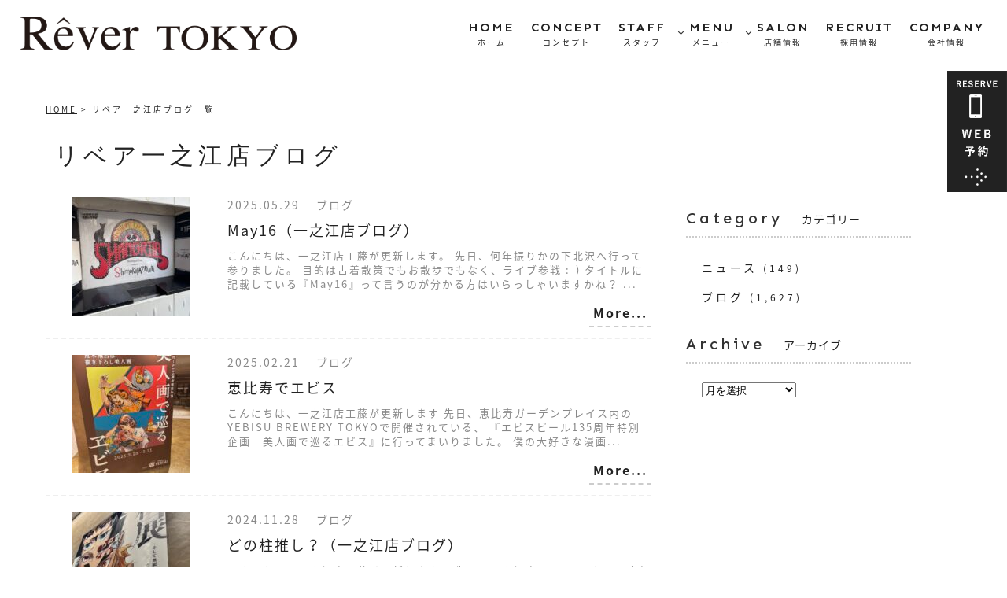

--- FILE ---
content_type: text/html; charset=UTF-8
request_url: https://grs.tokyo/category/rever_ichi/
body_size: 15254
content:
<!DOCTYPE html>
<!--[if lt IE 7 ]><html class="ie ie6" lang="ja"> <![endif]-->
<!--[if IE 7 ]><html class="ie ie7" lang="ja"> <![endif]-->
<!--[if IE 8 ]><html class="ie ie8" lang="ja"> <![endif]-->
<!--[if IE 9 ]><html class="ie ie9" lang="ja"> <![endif]-->
<!--[if (gt IE 9)|!(IE)]><!-->
<html class="" lang="ja">
<head>
<meta charset="UTF-8">
<meta http-equiv="X-UA-Compatible" content="IE=edge">

<meta http-equiv="Content-Type" content="text/html; charset=UTF-8" />
<meta http-equiv="Content-Style-Type" content="text/css" />
<meta http-equiv="Content-Script-Type" content="text/javascript" />
<meta name="viewport" content="width=device-width" />
<link href="https://grs.tokyo/wp-content/themes/homepage6/style.css" rel="stylesheet" type="text/css" />
<link href="https://grs.tokyo/wp-content/themes/homepage6/style_sp.css" rel="stylesheet" type="text/css" />
<link href="https://grs.tokyo/wp-content/themes/homepage6/style_header1.css" rel="stylesheet" type="text/css" />
<!-- Google Tag Manager -->
<script>(function(w,d,s,l,i){w[l]=w[l]||[];w[l].push({'gtm.start':
new Date().getTime(),event:'gtm.js'});var f=d.getElementsByTagName(s)[0],
j=d.createElement(s),dl=l!='dataLayer'?'&l='+l:'';j.async=true;j.src=
'https://www.googletagmanager.com/gtm.js?id='+i+dl;f.parentNode.insertBefore(j,f);
})(window,document,'script','dataLayer','GTM-MG8HL3P');</script>
<!-- End Google Tag Manager -->
<style type="text/css">
.loading {
	width: 100%;
	height: 100%;
	background: rgba(255,255,255,1.0);
	position: fixed;
	top: 0;
	left: 0;
	z-index: 20000;
}
.loading img {
	width: 40px;
	height: 40px;
	position: absolute;
	top: 50%;
	left: 50%;
	margin-top: -20px;
	margin-left: -20px;
}



img {
	image-rendering: -webkit-optimize-contrast;
}
/* 英語 フォントファミリー */

.font_en, .font_en li, .font_en_p p, .font_en_main {
	font-weight: 500;
	font-family: "Sen", sans-serif;
}
.font_en2, .font_en2 li, .font_en2 p, .font_en2_main {
	font-weight: 600;
	font-family: "Sen", sans-serif;
}
.font_en3, .font_en3 li, .font_en3 p, .font_en3_main {
	font-weight: 600;
	font-family: 'Crimson Text', serif;
}
/* 日本語 フォントファミリー */
.font_jp, .font_jp_li li, .font_jp_p p {
	font-family: "Noto Sans Japanese", san-serif;
}
/* ナビ　フォントファミリー */
.font_en_navi li a {
	font-weight: 600;
	font-family: "Sen", sans-serif;
}
.font_en_navi li a span {
	font-family: "Noto Sans Japanese", san-serif;
}
#nav-content/*アコーディオン用*/ .toggle_nav_title span, #nav-content ul li a span {
	font-family: "Noto Sans Japanese", san-serif;
}
#footer_wrap .foot_navi li a span {
	font-family: "Noto Sans Japanese", san-serif;
}
/* ナビにドロップシャドウ */
#nav-drawer	.font_en_navi li a {
	text-shadow:
	0px 0px 1px #ffffff,
	0px 0px 1px #ffffff,
	0px 0px 3px #ffffff,
	0px 0px 3px #ffffff;
}
#nav-drawer	.font_en_navi li a.toggle_nav_title_pc:after {
/* 白フチ風のクッキリ影 */
  filter: drop-shadow(1px 0 0 white)
          drop-shadow(-1px 0 0 white)
          drop-shadow(0 1px 0 white)
          drop-shadow(0 -1px 0 white);
}




#nav-drawer	.font_en_navi li.nav_waku a{
	text-shadow: none;
}
/*※ フォントサイズ 強制指定 ※*/
#txt_id .txt13, #txt_id .txt13 p{
	font-size:12px;
}
#txt_id .txt12, #txt_id .txt12 p{
	font-size:12px;
}
#txt_id .txt12, #txt_id .txt12 p{
	font-size:12px;
}

/*　ふち文字　*/
.fuchimoji_f2 p,
.fuchimoji_f2{
  -webkit-text-stroke: 2px #FFF;
  text-stroke: 2px #FFF;
  paint-order: stroke;
}

#txt_id .line_h_1_6,#txt_id .line_h_1_6 p,#txt_id .line_h_1_6 li{line-height:1.6;}

/* 文字カラー */
.color_salon_01_th th p, .color_salon_01, .color_salon_01 p {
	color: #3e7155;/*グリーン*/
}
.color_salon_01_2 p, .color_salon_01_2 {
	color: #74b0c6;/*背景より少し薄いグリーン*/
}

/* 背景カラー  */
.bg_salon_01 {
	background: #90b9b4;/*青グリーン*/
}
.bg_salon_02 {
	background: #81c3db;/*スカイブルー*/
}
.bg_salon_03 {
	background: #f2ebe1;/*薄茶*/
}

.bg_touka_salon_01{
	background:rgba(183,221,213,0.7);
}

/* 背景画像 */

.bg_salon_11 {
 background:url(https://grs.tokyo/wp-content/themes/homepage6/images/all/bg_salon_11.gif) left bottom no-repeat;
	background-size: 600px;
}
/* ボーダー  */
.border_salon_01{
	border:solid #a99777 2px;
}
.border_salon_01_2{
	border:solid #a99777 1px;
}
.border_salon_02{
	border-bottom:solid #a99777 1px;
}



.text_border_eme_green_200{
	padding-top:5px;
	padding-bottom:5px;
	border-bottom:dotted 3px #83bda9;
}

/* ボックスウィズ  */

.box_width_none1350{
	width:100%;
	margin-left:auto;
	margin-right:auto;
	overflow:hidden;
}
.box_width_none1350{max-width:1350px;}



/* カレンダー  */
.heading.my-calendar-month span{
	color:#fff;
}
/* カレント  */

#carrent_01 a{
	color:#fff;
	background:#222;
}
/*リストや番号リストの有効化*/

.ul_disc .text_box ul{
	margin-bottom:20px;
  }
.ul_disc .text_box ul li{
	margin-bottom:5px;
  margin-left: 20px;
  list-style-type: disc;
  list-style-position: outside;
  }
.ul_disc ul li::marker{
	color:#008080;
}  

.ol_disc .text_box ol{
	margin-bottom:20px;
  }
.ol_disc .text_box ol li{
	margin-bottom:5px;
  margin-left:30px;
  list-style-type: decimal;
  list-style-position: outside;
  }
.ol_disc ol li::marker{
	color:#008080;
	font-size:26px;
	font-family: "Sen", sans-serif;
}  
  

/*背景画像 before*/

.bg_photo_b01top:before {
	content: "";
	display: inline-block;
 background:url(https://grs.tokyo/wp-content/themes/homepage6/images/all/bg_photo_b01.gif) no-repeat center center/contain;
	width: 150px;
	height: 150px;
	position: absolute;
	right: 2%;
	bottom: 30%;
}




/*-----youtube動画-----*/

.youtube {
position: relative;
padding-bottom: 56.25%;
height: 0;
overflow: hidden;
max-width: 100%;
}

.youtube iframe {
position: absolute;
top: 0;
left: 0;
width: 100%;
height: 100%;
}

/* アニメーション 徐々に文字を表示*/
.fade-in {
  opacity: 0;
  transform: translateY(20px); /* 少し下から */
  animation: fadeInUp 1.2s ease-out forwards;
}

@keyframes fadeInUp {
  0% {
    opacity: 0;
    transform: translateY(20px);
  }
  100% {
    opacity: 1;
    transform: translateY(0);
  }
}

.fade-in-delay {
  opacity: 0;
  transform: translateY(20px); /* 少し下から浮かび上がる感じ */
  animation: fadeInUp 0.6s ease-out forwards;
  animation-delay: 0.7s; /* ← 1秒待ってからアニメーション開始 */
}

@keyframes fadeInUp {
  0% {
    opacity: 0;
    transform: translateY(20px);
  }
  100% {
    opacity: 1;
    transform: translateY(0);
  }
}



/* アニメーション */
.animated {
	animation: move-y .5s infinite alternate ease-in-out;
	display: inline-block;
	color: red;
}

@keyframes move-y {
 from {
 transform: translateY(0);
}
to {
	transform: translateY(10px);
}
}

/*■■ ipad・タブレット・スマホ共通 ■■*/
@media screen and (max-width: 960px) {
/* ヘッダー黒（ブラック）用でスペース取る */
.head_brack {
	padding-bottom: 110px;
}
}
/*◇◇ タブレット・スマホ以上 ◇◇*/
@media screen and (min-width: 768px) {
.bg_pc_none {
	background: none;
}
.fuchimoji_navi li,
.fuchimoji_navi li a{
	/*ふち文字*/
  -webkit-text-stroke: 2px #FFF;
  text-stroke: 2px #FFF;
  paint-order: stroke;
}

.fuchimoji_navi li.nav_waku,
.fuchimoji_navi li.nav_waku a{
	/*ふち文字*/
  -webkit-text-stroke:0;
  text-stroke:0;
  paint-order:normal;
}
.fuchimoji_navi li a.toggle_nav_title_pc:after {
/* 白フチ風のクッキリ影 */
  filter: drop-shadow(1px 0 0 white)
          drop-shadow(-1px 0 0 white)
          drop-shadow(0 1px 0 white)
          drop-shadow(0 -1px 0 white);
}





}
/*■■ タブレット・スマホ共通 ■■*/
@media screen and (max-width: 767px) {
.bg_salon_img02 {
 background:url(https://grs.tokyo/wp-content/themes/homepage6/images/all/bg_salon_02.jpg) center top repeat;
	background-size: 200%;
}
.bg_sp_none {
	background: none;
}
}

/*■■ スマホ共通　■■*/
@media screen and (max-width: 480px) {
/* ヘッダー黒（ブラック）用でスペース取る */
.head_brack {
	padding-bottom: 100px;
}
}
</style>
<!--[if lt IE 9]>
<script src="http://css3-mediaqueries-js.googlecode.com/svn/trunk/css3-mediaqueries.js"></script>
<![endif]-->

<!--[if lt IE 9]>
<script src="http://html5shiv.googlecode.com/svn/trunk/html5.js"></script>
<![endif]-->

<script src="https://grs.tokyo/wp-content/themes/homepage6/js/respond.min.js"></script>
<script src="https://ajax.googleapis.com/ajax/libs/jquery/3.7.1/jquery.min.js"></script>
<script>
$(window).on('load', function(){
	$('.loading').fadeOut();	
});
</script>
<script type="text/javascript">
//複数パララックス
var parallaxBkImg = function(){
   $(window).on('load resize', function() {
     $(window).on('load scroll', function(){
       var $winTop = $(window).scrollTop();
       var $target = $('.cd-fixed-bg');
       var $winWidth = $(window).width();
       if($winWidth < 767) {
         $target.each(function(index){
           var $position = $winTop - $target.eq(index).offset().top;
           if($winTop > $target.eq(index).offset().top - 800) {
             $target.eq(index).css({
               'background-position-y': $position * .4
             });
           }
         });
       }
     });
   });
 }();
</script>
<script>
if (window.matchMedia( "(max-width: 768px)" ).matches) {
/* ウィンドウサイズが 768px以下の場合のコード */
/* SNSボタン */
$(function() {
  var pagetop = $('#sns_fixed');
  $(window).scroll(function () {
    if ($(this).scrollTop() > 100) {
      pagetop.fadeIn();
     }else {
      pagetop.fadeOut();
    }
  });
});
}
</script>
<script>
$(function(){
/* ノーマルアコーディオン */
	$('.toggle_cont_title').on('click',function() {
		$(this).toggleClass('selected');
		$(this).next().slideToggle();
		$('.toggle_cont_title').not($(this)).next().slideUp();
		$('.toggle_cont_title').not($(this)).removeClass('selected');
	});
/* ナビアコーディオン */
	$('.toggle_nav_title').on('click',function() {
		$(this).toggleClass('selected');
		$(this).next().slideToggle();
		$('.toggle_nav_title').not($(this)).next().slideUp();
		$('.toggle_nav_title').not($(this)).removeClass('selected');
	});
});
</script>
<script src="https://grs.tokyo/wp-content/themes/homepage6/js/navi1.js" type="text/javascript"></script>
<script src="https://grs.tokyo/wp-content/themes/homepage6/js/fadein.js" type="text/javascript"></script>
<link rel="alternate" type="application/rss+xml" title="【公式】西大島、東大島、大島、一之江の美容室｜Rever tokyo（リベアトウキョウ） RSS Feed" href="https://grs.tokyo/feed/" />
<link rel="alternate" type="application/atom+xml" title="【公式】西大島、東大島、大島、一之江の美容室｜Rever tokyo（リベアトウキョウ） Atom Feed" href="https://grs.tokyo/feed/atom/" />
<link rel="pingback" href="https://grs.tokyo/xmlrpc.php" />
<link rel="shortcut icon" href="https://grs.tokyo/wp-content/themes/homepage6/favicon.ico" />
<!--■■■ Google アナリティクス ■■■-->
<!-- Google tag (gtag.js) -->
<script async src="https://www.googletagmanager.com/gtag/js?id=G-XDCT7M0VKM"></script>
<script>
  window.dataLayer = window.dataLayer || [];
  function gtag(){dataLayer.push(arguments);}
  gtag('js', new Date());

  gtag('config', 'G-XDCT7M0VKM');
</script>

<!-- Google tag (gtag.js) 追加タグ-->
<script async src="https://www.googletagmanager.com/gtag/js?id=AW-11313638521"></script>
<script>
  window.dataLayer = window.dataLayer || [];
  function gtag(){dataLayer.push(arguments);}
  gtag('js', new Date());

  gtag('config', 'AW-11313638521');
</script>	<style>img:is([sizes="auto" i], [sizes^="auto," i]) { contain-intrinsic-size: 3000px 1500px }</style>
	
		<!-- All in One SEO 4.9.2 - aioseo.com -->
		<title>リベア一之江店ブログ | 【公式】西大島、東大島、大島、一之江の美容室｜Rever tokyo（リベアトウキョウ）</title>
	<meta name="robots" content="noindex, max-image-preview:large" />
	<link rel="canonical" href="https://grs.tokyo/category/blog/rever_ichi/" />
	<link rel="next" href="https://grs.tokyo/category/rever_ichi/page/2/" />
	<meta name="generator" content="All in One SEO (AIOSEO) 4.9.2" />
		<script type="application/ld+json" class="aioseo-schema">
			{"@context":"https:\/\/schema.org","@graph":[{"@type":"BreadcrumbList","@id":"https:\/\/grs.tokyo\/category\/rever_ichi\/#breadcrumblist","itemListElement":[{"@type":"ListItem","@id":"https:\/\/grs.tokyo#listItem","position":1,"name":"Home","item":"https:\/\/grs.tokyo","nextItem":{"@type":"ListItem","@id":"https:\/\/grs.tokyo\/category\/blog\/#listItem","name":"\u30d6\u30ed\u30b0"}},{"@type":"ListItem","@id":"https:\/\/grs.tokyo\/category\/blog\/#listItem","position":2,"name":"\u30d6\u30ed\u30b0","item":"https:\/\/grs.tokyo\/category\/blog\/","nextItem":{"@type":"ListItem","@id":"https:\/\/grs.tokyo\/category\/blog\/rever_ichi\/#listItem","name":"\u30ea\u30d9\u30a2\u4e00\u4e4b\u6c5f\u5e97\u30d6\u30ed\u30b0"},"previousItem":{"@type":"ListItem","@id":"https:\/\/grs.tokyo#listItem","name":"Home"}},{"@type":"ListItem","@id":"https:\/\/grs.tokyo\/category\/blog\/rever_ichi\/#listItem","position":3,"name":"\u30ea\u30d9\u30a2\u4e00\u4e4b\u6c5f\u5e97\u30d6\u30ed\u30b0","previousItem":{"@type":"ListItem","@id":"https:\/\/grs.tokyo\/category\/blog\/#listItem","name":"\u30d6\u30ed\u30b0"}}]},{"@type":"CollectionPage","@id":"https:\/\/grs.tokyo\/category\/rever_ichi\/#collectionpage","url":"https:\/\/grs.tokyo\/category\/rever_ichi\/","name":"\u30ea\u30d9\u30a2\u4e00\u4e4b\u6c5f\u5e97\u30d6\u30ed\u30b0 | \u3010\u516c\u5f0f\u3011\u897f\u5927\u5cf6\u3001\u6771\u5927\u5cf6\u3001\u5927\u5cf6\u3001\u4e00\u4e4b\u6c5f\u306e\u7f8e\u5bb9\u5ba4\uff5cRever tokyo\uff08\u30ea\u30d9\u30a2\u30c8\u30a6\u30ad\u30e7\u30a6\uff09","inLanguage":"ja","isPartOf":{"@id":"https:\/\/grs.tokyo\/#website"},"breadcrumb":{"@id":"https:\/\/grs.tokyo\/category\/rever_ichi\/#breadcrumblist"}},{"@type":"Organization","@id":"https:\/\/grs.tokyo\/#organization","name":"\u3010\u516c\u5f0f\u3011\u897f\u5927\u5cf6\u3001\u6771\u5927\u5cf6\u3001\u4e00\u4e4b\u6c5f\u306e\u7f8e\u5bb9\u5ba4\uff5cRever tokyo\uff08\u30ea\u30d9\u30a2\u30c8\u30fc\u30ad\u30e7\u30fc\uff09","description":"\u897f\u5927\u5cf6\u3001\u6771\u5927\u5cf6\u3001\u5927\u5cf6\u3001\u4e00\u4e4b\u6c5f\u306e\u7f8e\u5bb9\u5ba4\u3001Rever tokyo\uff08\u30ea\u30d9\u30a2\u30c8\u30a6\u30ad\u30e7\u30a6\uff09\u3002\u30db\u30c3\u30c8\u30da\u30c3\u30d1\u30fc\u3088\u308a\u304a\u5f97\u306a\u5272\u5f15\u6709\u308a\u307e\u3059\u3002\u53e3\u30b3\u30df\u3082\u4eba\u6c17\u306e\u7f8e\u5bb9\u9662\u306f\u8907\u6570\u5e97\u8217\u3092\u55b6\u696d\u4e2d\uff01 \u30d8\u30c3\u30c9\u30b9\u30d1\u3084\u30c8\u30ea\u30fc\u30c8\u30e1\u30f3\u30c8\u306a\u3069\u306e\u7652\u3057\u30e1\u30cb\u30e5\u30fc\u3092\u3054\u7528\u610f\u3057\u3066\u304a\u308a\u307e\u3059\u3002\u662f\u975e\u3054\u6765\u5e97\u304f\u3060\u3055\u3044\u3002","url":"https:\/\/grs.tokyo\/"},{"@type":"WebSite","@id":"https:\/\/grs.tokyo\/#website","url":"https:\/\/grs.tokyo\/","name":"\u3010\u516c\u5f0f\u3011\u897f\u5927\u5cf6\u3001\u6771\u5927\u5cf6\u3001\u5927\u5cf6\u3001\u4e00\u4e4b\u6c5f\u306e\u7f8e\u5bb9\u5ba4\uff5cRever tokyo\uff08\u30ea\u30d9\u30a2\u30c8\u30a6\u30ad\u30e7\u30a6\uff09","description":"\u897f\u5927\u5cf6\u3001\u6771\u5927\u5cf6\u3001\u5927\u5cf6\u3001\u4e00\u4e4b\u6c5f\u306e\u7f8e\u5bb9\u5ba4\u3001Rever tokyo\uff08\u30ea\u30d9\u30a2\u30c8\u30a6\u30ad\u30e7\u30a6\uff09\u3002\u30db\u30c3\u30c8\u30da\u30c3\u30d1\u30fc\u3088\u308a\u304a\u5f97\u306a\u5272\u5f15\u6709\u308a\u307e\u3059\u3002\u53e3\u30b3\u30df\u3082\u4eba\u6c17\u306e\u7f8e\u5bb9\u9662\u306f\u8907\u6570\u5e97\u8217\u3092\u55b6\u696d\u4e2d\uff01 \u30d8\u30c3\u30c9\u30b9\u30d1\u3084\u30c8\u30ea\u30fc\u30c8\u30e1\u30f3\u30c8\u306a\u3069\u306e\u7652\u3057\u30e1\u30cb\u30e5\u30fc\u3092\u3054\u7528\u610f\u3057\u3066\u304a\u308a\u307e\u3059\u3002\u662f\u975e\u3054\u6765\u5e97\u304f\u3060\u3055\u3044\u3002","inLanguage":"ja","publisher":{"@id":"https:\/\/grs.tokyo\/#organization"}}]}
		</script>
		<!-- All in One SEO -->

<link rel="alternate" type="application/rss+xml" title="【公式】西大島、東大島、大島、一之江の美容室｜Rever tokyo（リベアトウキョウ） &raquo; リベア一之江店ブログ カテゴリーのフィード" href="https://grs.tokyo/category/blog/rever_ichi/feed/" />
<script type="text/javascript">
/* <![CDATA[ */
window._wpemojiSettings = {"baseUrl":"https:\/\/s.w.org\/images\/core\/emoji\/16.0.1\/72x72\/","ext":".png","svgUrl":"https:\/\/s.w.org\/images\/core\/emoji\/16.0.1\/svg\/","svgExt":".svg","source":{"concatemoji":"https:\/\/grs.tokyo\/wp-includes\/js\/wp-emoji-release.min.js?ver=6.8.3"}};
/*! This file is auto-generated */
!function(s,n){var o,i,e;function c(e){try{var t={supportTests:e,timestamp:(new Date).valueOf()};sessionStorage.setItem(o,JSON.stringify(t))}catch(e){}}function p(e,t,n){e.clearRect(0,0,e.canvas.width,e.canvas.height),e.fillText(t,0,0);var t=new Uint32Array(e.getImageData(0,0,e.canvas.width,e.canvas.height).data),a=(e.clearRect(0,0,e.canvas.width,e.canvas.height),e.fillText(n,0,0),new Uint32Array(e.getImageData(0,0,e.canvas.width,e.canvas.height).data));return t.every(function(e,t){return e===a[t]})}function u(e,t){e.clearRect(0,0,e.canvas.width,e.canvas.height),e.fillText(t,0,0);for(var n=e.getImageData(16,16,1,1),a=0;a<n.data.length;a++)if(0!==n.data[a])return!1;return!0}function f(e,t,n,a){switch(t){case"flag":return n(e,"\ud83c\udff3\ufe0f\u200d\u26a7\ufe0f","\ud83c\udff3\ufe0f\u200b\u26a7\ufe0f")?!1:!n(e,"\ud83c\udde8\ud83c\uddf6","\ud83c\udde8\u200b\ud83c\uddf6")&&!n(e,"\ud83c\udff4\udb40\udc67\udb40\udc62\udb40\udc65\udb40\udc6e\udb40\udc67\udb40\udc7f","\ud83c\udff4\u200b\udb40\udc67\u200b\udb40\udc62\u200b\udb40\udc65\u200b\udb40\udc6e\u200b\udb40\udc67\u200b\udb40\udc7f");case"emoji":return!a(e,"\ud83e\udedf")}return!1}function g(e,t,n,a){var r="undefined"!=typeof WorkerGlobalScope&&self instanceof WorkerGlobalScope?new OffscreenCanvas(300,150):s.createElement("canvas"),o=r.getContext("2d",{willReadFrequently:!0}),i=(o.textBaseline="top",o.font="600 32px Arial",{});return e.forEach(function(e){i[e]=t(o,e,n,a)}),i}function t(e){var t=s.createElement("script");t.src=e,t.defer=!0,s.head.appendChild(t)}"undefined"!=typeof Promise&&(o="wpEmojiSettingsSupports",i=["flag","emoji"],n.supports={everything:!0,everythingExceptFlag:!0},e=new Promise(function(e){s.addEventListener("DOMContentLoaded",e,{once:!0})}),new Promise(function(t){var n=function(){try{var e=JSON.parse(sessionStorage.getItem(o));if("object"==typeof e&&"number"==typeof e.timestamp&&(new Date).valueOf()<e.timestamp+604800&&"object"==typeof e.supportTests)return e.supportTests}catch(e){}return null}();if(!n){if("undefined"!=typeof Worker&&"undefined"!=typeof OffscreenCanvas&&"undefined"!=typeof URL&&URL.createObjectURL&&"undefined"!=typeof Blob)try{var e="postMessage("+g.toString()+"("+[JSON.stringify(i),f.toString(),p.toString(),u.toString()].join(",")+"));",a=new Blob([e],{type:"text/javascript"}),r=new Worker(URL.createObjectURL(a),{name:"wpTestEmojiSupports"});return void(r.onmessage=function(e){c(n=e.data),r.terminate(),t(n)})}catch(e){}c(n=g(i,f,p,u))}t(n)}).then(function(e){for(var t in e)n.supports[t]=e[t],n.supports.everything=n.supports.everything&&n.supports[t],"flag"!==t&&(n.supports.everythingExceptFlag=n.supports.everythingExceptFlag&&n.supports[t]);n.supports.everythingExceptFlag=n.supports.everythingExceptFlag&&!n.supports.flag,n.DOMReady=!1,n.readyCallback=function(){n.DOMReady=!0}}).then(function(){return e}).then(function(){var e;n.supports.everything||(n.readyCallback(),(e=n.source||{}).concatemoji?t(e.concatemoji):e.wpemoji&&e.twemoji&&(t(e.twemoji),t(e.wpemoji)))}))}((window,document),window._wpemojiSettings);
/* ]]> */
</script>
<style id='wp-emoji-styles-inline-css' type='text/css'>

	img.wp-smiley, img.emoji {
		display: inline !important;
		border: none !important;
		box-shadow: none !important;
		height: 1em !important;
		width: 1em !important;
		margin: 0 0.07em !important;
		vertical-align: -0.1em !important;
		background: none !important;
		padding: 0 !important;
	}
</style>
<link rel='stylesheet' id='wp-block-library-css' href='https://grs.tokyo/wp-includes/css/dist/block-library/style.min.css?ver=6.8.3' type='text/css' media='all' />
<style id='classic-theme-styles-inline-css' type='text/css'>
/*! This file is auto-generated */
.wp-block-button__link{color:#fff;background-color:#32373c;border-radius:9999px;box-shadow:none;text-decoration:none;padding:calc(.667em + 2px) calc(1.333em + 2px);font-size:1.125em}.wp-block-file__button{background:#32373c;color:#fff;text-decoration:none}
</style>
<link rel='stylesheet' id='aioseo/css/src/vue/standalone/blocks/table-of-contents/global.scss-css' href='https://grs.tokyo/wp-content/plugins/all-in-one-seo-pack/dist/Lite/assets/css/table-of-contents/global.e90f6d47.css?ver=4.9.2' type='text/css' media='all' />
<link rel='stylesheet' id='contact-form-7-css' href='https://grs.tokyo/wp-content/plugins/contact-form-7/includes/css/styles.css?ver=6.1.4' type='text/css' media='all' />
<link rel='stylesheet' id='responsive-lightbox-tosrus-css' href='https://grs.tokyo/wp-content/plugins/responsive-lightbox/assets/tosrus/jquery.tosrus.min.css?ver=2.5.0' type='text/css' media='all' />
<script type="text/javascript" src="https://grs.tokyo/wp-includes/js/jquery/jquery.min.js?ver=3.7.1" id="jquery-core-js"></script>
<script type="text/javascript" src="https://grs.tokyo/wp-includes/js/jquery/jquery-migrate.min.js?ver=3.4.1" id="jquery-migrate-js"></script>
<script type="text/javascript" src="https://grs.tokyo/wp-content/plugins/responsive-lightbox/assets/dompurify/purify.min.js?ver=3.1.7" id="dompurify-js"></script>
<script type="text/javascript" id="responsive-lightbox-sanitizer-js-before">
/* <![CDATA[ */
window.RLG = window.RLG || {}; window.RLG.sanitizeAllowedHosts = ["youtube.com","www.youtube.com","youtu.be","vimeo.com","player.vimeo.com"];
/* ]]> */
</script>
<script type="text/javascript" src="https://grs.tokyo/wp-content/plugins/responsive-lightbox/js/sanitizer.js?ver=2.6.0" id="responsive-lightbox-sanitizer-js"></script>
<script type="text/javascript" src="https://grs.tokyo/wp-content/plugins/responsive-lightbox/assets/tosrus/jquery.tosrus.min.js?ver=2.5.0" id="responsive-lightbox-tosrus-js"></script>
<script type="text/javascript" src="https://grs.tokyo/wp-includes/js/underscore.min.js?ver=1.13.7" id="underscore-js"></script>
<script type="text/javascript" src="https://grs.tokyo/wp-content/plugins/responsive-lightbox/assets/infinitescroll/infinite-scroll.pkgd.min.js?ver=4.0.1" id="responsive-lightbox-infinite-scroll-js"></script>
<script type="text/javascript" id="responsive-lightbox-js-before">
/* <![CDATA[ */
var rlArgs = {"script":"tosrus","selector":"lightbox","customEvents":"","activeGalleries":true,"effect":"slide","infinite":true,"keys":false,"autoplay":true,"pauseOnHover":false,"timeout":4000,"pagination":true,"paginationType":"thumbnails","closeOnClick":true,"woocommerce_gallery":false,"ajaxurl":"https:\/\/grs.tokyo\/wp-admin\/admin-ajax.php","nonce":"796a2be644","preview":false,"postId":21599,"scriptExtension":false};
/* ]]> */
</script>
<script type="text/javascript" src="https://grs.tokyo/wp-content/plugins/responsive-lightbox/js/front.js?ver=2.6.0" id="responsive-lightbox-js"></script>
<link rel="https://api.w.org/" href="https://grs.tokyo/wp-json/" /><link rel="alternate" title="JSON" type="application/json" href="https://grs.tokyo/wp-json/wp/v2/categories/27" /><link rel="EditURI" type="application/rsd+xml" title="RSD" href="https://grs.tokyo/xmlrpc.php?rsd" />
<meta name="generator" content="WordPress 6.8.3" />
</head>
<body id="blog">
<a name="top" id="top"></a>
<div id="wrapper">
<!-- ノーマルヘッダー -->

<header>
    <div class="loading"> <img src="https://grs.tokyo/wp-content/themes/homepage6/images/all/loading.gif" /> </div>
    <div id="fixed">
        <div id="head_wrap">
            <div id="head_bottom_cont">
                <div id="logo">
                    <h1><a href="https://grs.tokyo/"><img id="logo_img" src="https://grs.tokyo/wp-content/themes/homepage6/images/all/logo.png" alt="リベア一之江店ブログ | 【公式】西大島、東大島、大島、一之江の美容室｜Rever tokyo（リベアトウキョウ）"> </a></h1>
                </div>
                <div id="nav-drawer">
                    <input id="nav-input" type="checkbox" class="nav-unshown">
                    <label id="nav-open" for="nav-input"> 
                        <!--p class="font_en2 text_letter7" id="nav-title">MENU</p--> 
                        <span></span> </label>
                    <label class="nav-unshown" id="nav-close" for="nav-input"></label>
                    <div id="nav-content">
                        <ul class="font_en_navi  ">
                            <li><a href="https://grs.tokyo/">HOME<span>ホーム</span></a></li>
                            <li><a href="https://grs.tokyo/beginner">CONCEPT<span>コンセプト</span></a></li>
                            <li><a href="https://grs.tokyo/staff">STAFF<span>スタッフ</span></a></li>
                            <li class="pc_nav_none"><a href="https://grs.tokyo/category/topics/">NEWS<span>お知らせ</span></a></li>
                            <li class="gnavi__list nav_long clear_both"> <a class="sp_nav_none toggle_nav_title_pc" href="https://grs.tokyo/menu">MENU<span>メニュー</span></a>
                                <p class="pc_nav_none font_en3 toggle_nav_title">MENU<span class="font_jp">メニュー</span></p>
                                <div class="dropdown__wrap toggle_nav_txt">
                                    <dl class="dropdown__wrap_dl">
                                        <dd>
                                            <p><a class="a_opa" href="https://grs.tokyo/menu/menu_r_nishi/"><span class="text_tr_up1_a">Rêver 西大島店</span></a></p>
                                        </dd>
                                        <dd>
                                            <p><a class="a_opa" href="https://grs.tokyo/menu/menu_r_ichinoe/"><span class="text_tr_up1_a">Rêver 一之江店</span></a></p>
                                        </dd>
                                        <dd>
                                            <p><a class="a_opa" href="https://grs.tokyo/menu/menu_r_higashi/"><span class="text_tr_up1_a">Rêver 東大島店</span></a></p>
                                        </dd>
                                        <dd>
                                            <p><a class="a_opa" href="https://grs.tokyo/menu/menu_r_ojima/"><span class="text_tr_up1_a">Rêver 大島店</span></a></p>
                                        </dd>
                                        <dd>
                                            <p><a class="a_opa" href="https://grs.tokyo/menu/menu_fast/"><span class="text_tr_up1_a">KAIKA 西大島店</span></a></p>
                                        </dd>
                                    </dl>
                                </div>
                            </li>
                            
                            <li class="gnavi__list nav_long clear_both"> <a class="sp_nav_none toggle_nav_title_pc" href="https://grs.tokyo/salon">SALON<span>店舗情報</span></a>
                                <p class="pc_nav_none font_en3 toggle_nav_title">SALON<span class="font_jp">店舗情報</span></p>
                                <div class="dropdown__wrap toggle_nav_txt">
                                    <dl class="dropdown__wrap_dl">
                                        <dd>
                                            <p><a class="a_opa" href="https://grs.tokyo/salon/rever-tokyo-nishi/"><span class="text_tr_up1_a">Rêver 西大島店</span></a></p>
                                        </dd>
                                        <dd>
                                            <p><a class="a_opa" href="https://grs.tokyo/salon/rever-tokyo-ichinoe/"><span class="text_tr_up1_a">Rêver 一之江店</span></a></p>
                                        </dd>
                                        <dd>
                                            <p><a class="a_opa" href="https://grs.tokyo/salon/rever-tokyo-higashi/"><span class="text_tr_up1_a">Rêver 東大島店</span></a></p>
                                        </dd>
                                        <dd>
                                            <p><a class="a_opa" href="https://grs.tokyo/salon/rever-tokyo-ojima/"><span class="text_tr_up1_a">Rêver 大島店</span></a></p>
                                        </dd>
                                        <dd>
                                            <p><a class="a_opa" href="https://grs.tokyo/salon/kaika-nishiooshima/"><span class="text_tr_up1_a">KAIKA 西大島店</span></a></p>
                                        </dd>
                                    </dl>
                                </div>
                            </li>
                            <li><a href="https://grs.tokyo/recruit">RECRUIT<span>採用情報</span></a></li>
                            <li><a href="https://grs.tokyo/company">COMPANY<span>会社情報</span></a></li>
                            <li class="nav_waku pc_nav_none"><a href="https://grs.tokyo/reserve">RESERVE<span>WEB予約</span></a></li>
                                                                                                            </ul>
                    </div>
                </div>
            </div>
        </div>
    </div>
</header>
<div class="long_wrap long_wrap_top">
    <div class="long_wrap_box">
        <div><ul id="breadcrumb_list"><li><a href="https://grs.tokyo">HOME</a></li><li>リベア一之江店ブログ一覧</li></ul></div>
        <h2 id="h2"><span class="txt30 font_en text_letter6">
            リベア一之江店ブログ            </span></h2>
        <div id="left_box">
            <div id="blog_wrap">
                <ul class="blog_list text_letter2">
                                                            <li>
                        <div class="blog_list_box">
                            <div class="blog_list_img">
                                                                <a href="https://grs.tokyo/21599/"><img width="150" height="150" src="https://grs.tokyo/wp-content/uploads/2025/05/IMG_6330-150x150.jpg" class="attachment-thumbnail size-thumbnail wp-post-image" alt="" decoding="async" loading="lazy" /></a>
                                                            </div>
                            <div class="blog_list_right">
                                <div class="blog_list_post">
                                    <p class="blog_list_day">2025.05.29　
                                        ブログ                                    </p>
                                    <h3 class="blog_list_midashi"><a href="https://grs.tokyo/21599/">May16（一之江店ブログ）</a></h3>
                                </div>
                                <p class="blog_list_bun">こんにちは、一之江店工藤が更新します。

先日、何年振りかの下北沢へ行って参りました。

目的は古着散策でもお散歩でもなく、ライブ参戦 :-)



タイトルに記載している『May16』って言うのが分かる方はいらっしゃいますかね？
...</p>
                                <p class="blog_list_link_anchor"><a href="https://grs.tokyo/21599/">More...</a></p>
                            </div>
                        </div>
                    </li>
                                        <li>
                        <div class="blog_list_box">
                            <div class="blog_list_img">
                                                                <a href="https://grs.tokyo/21296/"><img width="150" height="150" src="https://grs.tokyo/wp-content/uploads/2025/02/IMG_4877-150x150.jpg" class="attachment-thumbnail size-thumbnail wp-post-image" alt="" decoding="async" loading="lazy" /></a>
                                                            </div>
                            <div class="blog_list_right">
                                <div class="blog_list_post">
                                    <p class="blog_list_day">2025.02.21　
                                        ブログ                                    </p>
                                    <h3 class="blog_list_midashi"><a href="https://grs.tokyo/21296/">恵比寿でエビス</a></h3>
                                </div>
                                <p class="blog_list_bun">
こんにちは、一之江店工藤が更新します
先日、恵比寿ガーデンプレイス内のYEBISU BREWERY TOKYOで開催されている、


『エビスビール135周年特別企画　美人画で巡るエビス』に行ってまいりました。


僕の大好きな漫画...</p>
                                <p class="blog_list_link_anchor"><a href="https://grs.tokyo/21296/">More...</a></p>
                            </div>
                        </div>
                    </li>
                                        <li>
                        <div class="blog_list_box">
                            <div class="blog_list_img">
                                                                <a href="https://grs.tokyo/21134/"><img width="150" height="150" src="https://grs.tokyo/wp-content/uploads/2024/11/IMG_3567-150x150.jpg" class="attachment-thumbnail size-thumbnail wp-post-image" alt="" decoding="async" loading="lazy" /></a>
                                                            </div>
                            <div class="blog_list_right">
                                <div class="blog_list_post">
                                    <p class="blog_list_day">2024.11.28　
                                        ブログ                                    </p>
                                    <h3 class="blog_list_midashi"><a href="https://grs.tokyo/21134/">どの柱推し？（一之江店ブログ）</a></h3>
                                </div>
                                <p class="blog_list_bun">こんにちは、一之江店工藤が更新します。

先日、一之江店では1ヶ月も早い忘年会を行いました。

ランチ忘年会だったため、早めの時間にお開きになるハズ…でしたが、急遽現在京橋で開催されている、鬼滅の刃の柱展なるものに行く事になりました。

...</p>
                                <p class="blog_list_link_anchor"><a href="https://grs.tokyo/21134/">More...</a></p>
                            </div>
                        </div>
                    </li>
                                        <li>
                        <div class="blog_list_box">
                            <div class="blog_list_img">
                                                                <a href="https://grs.tokyo/20805/"><img width="150" height="150" src="https://grs.tokyo/wp-content/uploads/2024/10/IMG_3124-150x150.jpg" class="attachment-thumbnail size-thumbnail wp-post-image" alt="" decoding="async" loading="lazy" /></a>
                                                            </div>
                            <div class="blog_list_right">
                                <div class="blog_list_post">
                                    <p class="blog_list_day">2024.10.17　
                                        ブログ                                    </p>
                                    <h3 class="blog_list_midashi"><a href="https://grs.tokyo/20805/">恐怖のピエロ第2弾</a></h3>
                                </div>
                                <p class="blog_list_bun">こんにちは、一之江店工藤です。

先日、久しぶりに映画を一本観に行きました



【ジョーカー　フォリ・ア・ドゥ】

前回のジョーカーが中々衝撃的に面白く、それの続編でしたし、今回はレディー・ガガも出演していたので、期待に胸膨らませて...</p>
                                <p class="blog_list_link_anchor"><a href="https://grs.tokyo/20805/">More...</a></p>
                            </div>
                        </div>
                    </li>
                                        <li>
                        <div class="blog_list_box">
                            <div class="blog_list_img">
                                                                <a href="https://grs.tokyo/20731/"><img width="150" height="150" src="https://grs.tokyo/wp-content/uploads/2024/08/IMG_2482-150x150.jpg" class="attachment-thumbnail size-thumbnail wp-post-image" alt="" decoding="async" loading="lazy" /></a>
                                                            </div>
                            <div class="blog_list_right">
                                <div class="blog_list_post">
                                    <p class="blog_list_day">2024.08.20　
                                        ブログ                                    </p>
                                    <h3 class="blog_list_midashi"><a href="https://grs.tokyo/20731/">パワースポットで食べたものは…</a></h3>
                                </div>
                                <p class="blog_list_bun">こんにちは、一之江店工藤が更新したします('ω')ノ

先日、初めて千葉にある【成田山新勝寺】へ行って参りました



写真では晴れてますが、当日はゲリラ的な雨も降り、十分にお参りする事は叶わなかったのですが…一度は訪れてみたいパワースポ...</p>
                                <p class="blog_list_link_anchor"><a href="https://grs.tokyo/20731/">More...</a></p>
                            </div>
                        </div>
                    </li>
                                        <li>
                        <div class="blog_list_box">
                            <div class="blog_list_img">
                                                                <a href="https://grs.tokyo/20338/"><img width="150" height="150" src="https://grs.tokyo/wp-content/uploads/2024/06/IMG_1439-150x150.jpg" class="attachment-thumbnail size-thumbnail wp-post-image" alt="" decoding="async" loading="lazy" /></a>
                                                            </div>
                            <div class="blog_list_right">
                                <div class="blog_list_post">
                                    <p class="blog_list_day">2024.06.03　
                                        ブログ                                    </p>
                                    <h3 class="blog_list_midashi"><a href="https://grs.tokyo/20338/">長い間ありがとう（一之江店ブログ）</a></h3>
                                </div>
                                <p class="blog_list_bun">こんにちは、一之江店工藤が更新します。

意味深なタイトルですが…。

先日、通勤時に使用していたバックパックを新調しました。



以前使用していた紫の方は、穴が開いてしまった為今回買い替える事となったのですが、約6年間毎日のように...</p>
                                <p class="blog_list_link_anchor"><a href="https://grs.tokyo/20338/">More...</a></p>
                            </div>
                        </div>
                    </li>
                                        <li>
                        <div class="blog_list_box">
                            <div class="blog_list_img">
                                                                <a href="https://grs.tokyo/19992/"><img width="150" height="150" src="https://grs.tokyo/wp-content/uploads/2024/03/IMG_0797-150x150.jpg" class="attachment-thumbnail size-thumbnail wp-post-image" alt="" decoding="async" loading="lazy" /></a>
                                                            </div>
                            <div class="blog_list_right">
                                <div class="blog_list_post">
                                    <p class="blog_list_day">2024.03.07　
                                        ブログ                                    </p>
                                    <h3 class="blog_list_midashi"><a href="https://grs.tokyo/19992/">丸の内アゲイン（一之江店ブログ）</a></h3>
                                </div>
                                <p class="blog_list_bun">こんにちは、一之江店工藤が更新します。

先日、クリスマス以来の丸の内に行って参りました。

お目当ては、以前にも紹介させて頂いたキャラメル専門店『NUMBER SUGAR』

期間限定で発売されていた、BLUE ROSEの箱に入ったキャ...</p>
                                <p class="blog_list_link_anchor"><a href="https://grs.tokyo/19992/">More...</a></p>
                            </div>
                        </div>
                    </li>
                                        <li>
                        <div class="blog_list_box">
                            <div class="blog_list_img">
                                                                <a href="https://grs.tokyo/19895/"><img width="150" height="150" src="https://grs.tokyo/wp-content/uploads/2024/02/IMG_9963-150x150.jpg" class="attachment-thumbnail size-thumbnail wp-post-image" alt="" decoding="async" loading="lazy" /></a>
                                                            </div>
                            <div class="blog_list_right">
                                <div class="blog_list_post">
                                    <p class="blog_list_day">2024.02.06　
                                        ブログ                                    </p>
                                    <h3 class="blog_list_midashi"><a href="https://grs.tokyo/19895/">キャップ人（一之江店ブログ）</a></h3>
                                </div>
                                <p class="blog_list_bun">こんにちは、一之江店工藤が更新します。

ちょっと前、野球の大谷選手がドジャース移籍が決まったニュースを見て、そう言えばドジャースのLAのキャップって持ってないよなーと思い、丁度よさげなキャップが販売されたので、購入



そう言えば、な...</p>
                                <p class="blog_list_link_anchor"><a href="https://grs.tokyo/19895/">More...</a></p>
                            </div>
                        </div>
                    </li>
                                        <li>
                        <div class="blog_list_box">
                            <div class="blog_list_img">
                                                                <a href="https://grs.tokyo/19734/"><img width="150" height="150" src="https://grs.tokyo/wp-content/uploads/2023/12/IMG_0069-150x150.jpg" class="attachment-thumbnail size-thumbnail wp-post-image" alt="" decoding="async" loading="lazy" /></a>
                                                            </div>
                            <div class="blog_list_right">
                                <div class="blog_list_post">
                                    <p class="blog_list_day">2023.12.22　
                                        リベア一之江店ブログ                                    </p>
                                    <h3 class="blog_list_midashi"><a href="https://grs.tokyo/19734/">Xmas丸の内（一之江店ブログ）</a></h3>
                                </div>
                                <p class="blog_list_bun">こんにちは、一之江店工藤が更新します。

先日、1年ぶりのXmasシーズンの丸の内に行きました



今丸の内自体がディズニー100周年とコラボしているらしく、丸ビルとかに、ディズニー仕様のツリーとかが飾ってありました。



ラ...</p>
                                <p class="blog_list_link_anchor"><a href="https://grs.tokyo/19734/">More...</a></p>
                            </div>
                        </div>
                    </li>
                                        <li>
                        <div class="blog_list_box">
                            <div class="blog_list_img">
                                                                <a href="https://grs.tokyo/19678/"><img width="150" height="150" src="https://grs.tokyo/wp-content/uploads/2023/11/IMG_9841-150x150.jpg" class="attachment-thumbnail size-thumbnail wp-post-image" alt="" decoding="async" loading="lazy" /></a>
                                                            </div>
                            <div class="blog_list_right">
                                <div class="blog_list_post">
                                    <p class="blog_list_day">2023.11.24　
                                        ブログ                                    </p>
                                    <h3 class="blog_list_midashi"><a href="https://grs.tokyo/19678/">久しぶりの…（一之江店ブログ）</a></h3>
                                </div>
                                <p class="blog_list_bun">こんにちは、一之江店工藤です。

先日、スラダン以来の一人映画に行って参りました。



そう、最終回を迎えたはずの銀魂。

現在、映画館で【銀魂　オンシアター2D　バラガキ篇】が絶賛公開中なんです。

＋αで少し告知したりで久々...</p>
                                <p class="blog_list_link_anchor"><a href="https://grs.tokyo/19678/">More...</a></p>
                            </div>
                        </div>
                    </li>
                                    </ul>
            </div>
            <div class="pagination"><span class="page_num">Page 1 of 22</span><span class="current pager">1</span><a href="https://grs.tokyo/category/rever_ichi/page/2/" class="pager">2</a><a href="https://grs.tokyo/category/rever_ichi/page/3/" class="pager">3</a><a href="https://grs.tokyo/category/rever_ichi/page/2/">次へ ›</a><a href="https://grs.tokyo/category/rever_ichi/page/22/">最後へ »</a></div>
        </div>
        <div id="right_box">
	<div id="blog_sidebar" class="text_letter4">
		<h3><span class="font_en text_letter4">Category　</span>カテゴリー</h3>
		<ul class="blog_sidebar_category">
				<li class="cat-item cat-item-2"><a href="https://grs.tokyo/category/topics/">ニュース</a> (149)
</li>
	<li class="cat-item cat-item-3 current-cat-parent current-cat-ancestor"><a href="https://grs.tokyo/category/blog/">ブログ</a> (1,627)
</li>
		</ul>
		<!--h3><span>Calendar　</span>カレンダー</h3>
		<ul>
			<table id="wp-calendar" class="wp-calendar-table">
	<caption>2026年1月</caption>
	<thead>
	<tr>
		<th scope="col" aria-label="日曜日">日</th>
		<th scope="col" aria-label="月曜日">月</th>
		<th scope="col" aria-label="火曜日">火</th>
		<th scope="col" aria-label="水曜日">水</th>
		<th scope="col" aria-label="木曜日">木</th>
		<th scope="col" aria-label="金曜日">金</th>
		<th scope="col" aria-label="土曜日">土</th>
	</tr>
	</thead>
	<tbody>
	<tr>
		<td colspan="4" class="pad">&nbsp;</td><td>1</td><td id="today">2</td><td>3</td>
	</tr>
	<tr>
		<td>4</td><td>5</td><td>6</td><td>7</td><td>8</td><td>9</td><td>10</td>
	</tr>
	<tr>
		<td>11</td><td>12</td><td>13</td><td>14</td><td>15</td><td>16</td><td>17</td>
	</tr>
	<tr>
		<td>18</td><td>19</td><td>20</td><td>21</td><td>22</td><td>23</td><td>24</td>
	</tr>
	<tr>
		<td>25</td><td>26</td><td>27</td><td>28</td><td>29</td><td>30</td><td>31</td>
	</tr>
	</tbody>
	</table><nav aria-label="前と次の月" class="wp-calendar-nav">
		<span class="wp-calendar-nav-prev"><a href="https://grs.tokyo/date/2025/12/">&laquo; 12月</a></span>
		<span class="pad">&nbsp;</span>
		<span class="wp-calendar-nav-next">&nbsp;</span>
	</nav>		</ul-->
		<!--h3><span class="font_en text_letter4">New article　</span>新着記事</h3>
		<ul class="blog_sidebar_new">
									<li><a href="https://grs.tokyo/21599/"><span>2025.05.29:</span><br />
				May16（一之江店ブログ） </a></li>
						<li><a href="https://grs.tokyo/21296/"><span>2025.02.21:</span><br />
				恵比寿でエビス </a></li>
						<li><a href="https://grs.tokyo/21134/"><span>2024.11.28:</span><br />
				どの柱推し？（一之江店ブログ） </a></li>
						<li><a href="https://grs.tokyo/20805/"><span>2024.10.17:</span><br />
				恐怖のピエロ第2弾 </a></li>
						<li><a href="https://grs.tokyo/20731/"><span>2024.08.20:</span><br />
				パワースポットで食べたものは… </a></li>
						<li><a href="https://grs.tokyo/20338/"><span>2024.06.03:</span><br />
				長い間ありがとう（一之江店ブログ） </a></li>
						<li><a href="https://grs.tokyo/19992/"><span>2024.03.07:</span><br />
				丸の内アゲイン（一之江店ブログ） </a></li>
						<li><a href="https://grs.tokyo/19895/"><span>2024.02.06:</span><br />
				キャップ人（一之江店ブログ） </a></li>
						<li><a href="https://grs.tokyo/19734/"><span>2023.12.22:</span><br />
				Xmas丸の内（一之江店ブログ） </a></li>
						<li><a href="https://grs.tokyo/19678/"><span>2023.11.24:</span><br />
				久しぶりの…（一之江店ブログ） </a></li>
					</ul-->
		<h3><span class="font_en text_letter4">Archive　</span>アーカイブ</h3>
		<ul class="blog_sidebar_archive">
			<select name="archive-dropdown" onChange='document.location.href=this.options[this.selectedIndex].value;'>
				<option value="">月を選択</option>
					<option value='https://grs.tokyo/date/2025/12/'> 2025年12月 &nbsp;(1)</option>
	<option value='https://grs.tokyo/date/2025/11/'> 2025年11月 &nbsp;(1)</option>
	<option value='https://grs.tokyo/date/2025/08/'> 2025年8月 &nbsp;(4)</option>
	<option value='https://grs.tokyo/date/2025/07/'> 2025年7月 &nbsp;(4)</option>
	<option value='https://grs.tokyo/date/2025/06/'> 2025年6月 &nbsp;(6)</option>
	<option value='https://grs.tokyo/date/2025/05/'> 2025年5月 &nbsp;(5)</option>
	<option value='https://grs.tokyo/date/2025/04/'> 2025年4月 &nbsp;(4)</option>
	<option value='https://grs.tokyo/date/2025/03/'> 2025年3月 &nbsp;(6)</option>
	<option value='https://grs.tokyo/date/2025/02/'> 2025年2月 &nbsp;(11)</option>
	<option value='https://grs.tokyo/date/2025/01/'> 2025年1月 &nbsp;(8)</option>
	<option value='https://grs.tokyo/date/2024/12/'> 2024年12月 &nbsp;(8)</option>
	<option value='https://grs.tokyo/date/2024/11/'> 2024年11月 &nbsp;(14)</option>
	<option value='https://grs.tokyo/date/2024/10/'> 2024年10月 &nbsp;(10)</option>
	<option value='https://grs.tokyo/date/2024/09/'> 2024年9月 &nbsp;(10)</option>
	<option value='https://grs.tokyo/date/2024/08/'> 2024年8月 &nbsp;(8)</option>
	<option value='https://grs.tokyo/date/2024/07/'> 2024年7月 &nbsp;(9)</option>
	<option value='https://grs.tokyo/date/2024/06/'> 2024年6月 &nbsp;(12)</option>
	<option value='https://grs.tokyo/date/2024/05/'> 2024年5月 &nbsp;(14)</option>
	<option value='https://grs.tokyo/date/2024/04/'> 2024年4月 &nbsp;(10)</option>
	<option value='https://grs.tokyo/date/2024/03/'> 2024年3月 &nbsp;(10)</option>
	<option value='https://grs.tokyo/date/2024/02/'> 2024年2月 &nbsp;(8)</option>
	<option value='https://grs.tokyo/date/2024/01/'> 2024年1月 &nbsp;(8)</option>
	<option value='https://grs.tokyo/date/2023/12/'> 2023年12月 &nbsp;(8)</option>
	<option value='https://grs.tokyo/date/2023/11/'> 2023年11月 &nbsp;(15)</option>
	<option value='https://grs.tokyo/date/2023/10/'> 2023年10月 &nbsp;(7)</option>
	<option value='https://grs.tokyo/date/2023/09/'> 2023年9月 &nbsp;(14)</option>
	<option value='https://grs.tokyo/date/2023/08/'> 2023年8月 &nbsp;(15)</option>
	<option value='https://grs.tokyo/date/2023/07/'> 2023年7月 &nbsp;(14)</option>
	<option value='https://grs.tokyo/date/2023/06/'> 2023年6月 &nbsp;(15)</option>
	<option value='https://grs.tokyo/date/2023/05/'> 2023年5月 &nbsp;(15)</option>
	<option value='https://grs.tokyo/date/2023/04/'> 2023年4月 &nbsp;(18)</option>
	<option value='https://grs.tokyo/date/2023/03/'> 2023年3月 &nbsp;(16)</option>
	<option value='https://grs.tokyo/date/2023/02/'> 2023年2月 &nbsp;(17)</option>
	<option value='https://grs.tokyo/date/2023/01/'> 2023年1月 &nbsp;(20)</option>
	<option value='https://grs.tokyo/date/2022/12/'> 2022年12月 &nbsp;(22)</option>
	<option value='https://grs.tokyo/date/2022/11/'> 2022年11月 &nbsp;(21)</option>
	<option value='https://grs.tokyo/date/2022/10/'> 2022年10月 &nbsp;(20)</option>
	<option value='https://grs.tokyo/date/2022/09/'> 2022年9月 &nbsp;(16)</option>
	<option value='https://grs.tokyo/date/2022/08/'> 2022年8月 &nbsp;(23)</option>
	<option value='https://grs.tokyo/date/2022/07/'> 2022年7月 &nbsp;(13)</option>
	<option value='https://grs.tokyo/date/2022/06/'> 2022年6月 &nbsp;(12)</option>
	<option value='https://grs.tokyo/date/2022/05/'> 2022年5月 &nbsp;(21)</option>
	<option value='https://grs.tokyo/date/2022/04/'> 2022年4月 &nbsp;(12)</option>
	<option value='https://grs.tokyo/date/2022/03/'> 2022年3月 &nbsp;(20)</option>
	<option value='https://grs.tokyo/date/2022/02/'> 2022年2月 &nbsp;(17)</option>
	<option value='https://grs.tokyo/date/2022/01/'> 2022年1月 &nbsp;(21)</option>
	<option value='https://grs.tokyo/date/2021/12/'> 2021年12月 &nbsp;(16)</option>
	<option value='https://grs.tokyo/date/2021/11/'> 2021年11月 &nbsp;(17)</option>
	<option value='https://grs.tokyo/date/2021/10/'> 2021年10月 &nbsp;(21)</option>
	<option value='https://grs.tokyo/date/2021/09/'> 2021年9月 &nbsp;(15)</option>
	<option value='https://grs.tokyo/date/2021/08/'> 2021年8月 &nbsp;(17)</option>
	<option value='https://grs.tokyo/date/2021/07/'> 2021年7月 &nbsp;(19)</option>
	<option value='https://grs.tokyo/date/2021/06/'> 2021年6月 &nbsp;(14)</option>
	<option value='https://grs.tokyo/date/2021/05/'> 2021年5月 &nbsp;(17)</option>
	<option value='https://grs.tokyo/date/2021/04/'> 2021年4月 &nbsp;(17)</option>
	<option value='https://grs.tokyo/date/2021/03/'> 2021年3月 &nbsp;(15)</option>
	<option value='https://grs.tokyo/date/2021/02/'> 2021年2月 &nbsp;(13)</option>
	<option value='https://grs.tokyo/date/2021/01/'> 2021年1月 &nbsp;(15)</option>
	<option value='https://grs.tokyo/date/2020/12/'> 2020年12月 &nbsp;(14)</option>
	<option value='https://grs.tokyo/date/2020/11/'> 2020年11月 &nbsp;(17)</option>
	<option value='https://grs.tokyo/date/2020/10/'> 2020年10月 &nbsp;(17)</option>
	<option value='https://grs.tokyo/date/2020/09/'> 2020年9月 &nbsp;(17)</option>
	<option value='https://grs.tokyo/date/2020/08/'> 2020年8月 &nbsp;(15)</option>
	<option value='https://grs.tokyo/date/2020/07/'> 2020年7月 &nbsp;(15)</option>
	<option value='https://grs.tokyo/date/2020/06/'> 2020年6月 &nbsp;(21)</option>
	<option value='https://grs.tokyo/date/2020/05/'> 2020年5月 &nbsp;(9)</option>
	<option value='https://grs.tokyo/date/2020/04/'> 2020年4月 &nbsp;(17)</option>
	<option value='https://grs.tokyo/date/2020/03/'> 2020年3月 &nbsp;(7)</option>
	<option value='https://grs.tokyo/date/2020/02/'> 2020年2月 &nbsp;(12)</option>
	<option value='https://grs.tokyo/date/2020/01/'> 2020年1月 &nbsp;(18)</option>
	<option value='https://grs.tokyo/date/2019/12/'> 2019年12月 &nbsp;(15)</option>
	<option value='https://grs.tokyo/date/2019/11/'> 2019年11月 &nbsp;(17)</option>
	<option value='https://grs.tokyo/date/2019/10/'> 2019年10月 &nbsp;(17)</option>
	<option value='https://grs.tokyo/date/2019/09/'> 2019年9月 &nbsp;(15)</option>
	<option value='https://grs.tokyo/date/2019/08/'> 2019年8月 &nbsp;(15)</option>
	<option value='https://grs.tokyo/date/2019/07/'> 2019年7月 &nbsp;(18)</option>
	<option value='https://grs.tokyo/date/2019/06/'> 2019年6月 &nbsp;(16)</option>
	<option value='https://grs.tokyo/date/2019/05/'> 2019年5月 &nbsp;(18)</option>
	<option value='https://grs.tokyo/date/2019/04/'> 2019年4月 &nbsp;(15)</option>
	<option value='https://grs.tokyo/date/2019/03/'> 2019年3月 &nbsp;(16)</option>
	<option value='https://grs.tokyo/date/2019/02/'> 2019年2月 &nbsp;(21)</option>
	<option value='https://grs.tokyo/date/2019/01/'> 2019年1月 &nbsp;(25)</option>
	<option value='https://grs.tokyo/date/2018/12/'> 2018年12月 &nbsp;(20)</option>
	<option value='https://grs.tokyo/date/2018/11/'> 2018年11月 &nbsp;(15)</option>
	<option value='https://grs.tokyo/date/2018/10/'> 2018年10月 &nbsp;(23)</option>
	<option value='https://grs.tokyo/date/2018/09/'> 2018年9月 &nbsp;(19)</option>
	<option value='https://grs.tokyo/date/2018/08/'> 2018年8月 &nbsp;(14)</option>
	<option value='https://grs.tokyo/date/2018/07/'> 2018年7月 &nbsp;(23)</option>
	<option value='https://grs.tokyo/date/2018/06/'> 2018年6月 &nbsp;(20)</option>
	<option value='https://grs.tokyo/date/2018/05/'> 2018年5月 &nbsp;(25)</option>
	<option value='https://grs.tokyo/date/2018/04/'> 2018年4月 &nbsp;(27)</option>
	<option value='https://grs.tokyo/date/2018/03/'> 2018年3月 &nbsp;(22)</option>
	<option value='https://grs.tokyo/date/2018/02/'> 2018年2月 &nbsp;(20)</option>
	<option value='https://grs.tokyo/date/2018/01/'> 2018年1月 &nbsp;(26)</option>
	<option value='https://grs.tokyo/date/2017/12/'> 2017年12月 &nbsp;(23)</option>
	<option value='https://grs.tokyo/date/2017/11/'> 2017年11月 &nbsp;(25)</option>
	<option value='https://grs.tokyo/date/2017/10/'> 2017年10月 &nbsp;(29)</option>
	<option value='https://grs.tokyo/date/2017/09/'> 2017年9月 &nbsp;(21)</option>
	<option value='https://grs.tokyo/date/2017/08/'> 2017年8月 &nbsp;(25)</option>
	<option value='https://grs.tokyo/date/2017/07/'> 2017年7月 &nbsp;(45)</option>
	<option value='https://grs.tokyo/date/2017/06/'> 2017年6月 &nbsp;(29)</option>
	<option value='https://grs.tokyo/date/2017/05/'> 2017年5月 &nbsp;(20)</option>
	<option value='https://grs.tokyo/date/2017/04/'> 2017年4月 &nbsp;(23)</option>
	<option value='https://grs.tokyo/date/2017/03/'> 2017年3月 &nbsp;(29)</option>
	<option value='https://grs.tokyo/date/2017/02/'> 2017年2月 &nbsp;(20)</option>
	<option value='https://grs.tokyo/date/2017/01/'> 2017年1月 &nbsp;(24)</option>
	<option value='https://grs.tokyo/date/2016/12/'> 2016年12月 &nbsp;(33)</option>
	<option value='https://grs.tokyo/date/2016/11/'> 2016年11月 &nbsp;(26)</option>
	<option value='https://grs.tokyo/date/2016/10/'> 2016年10月 &nbsp;(30)</option>
	<option value='https://grs.tokyo/date/2016/09/'> 2016年9月 &nbsp;(27)</option>
	<option value='https://grs.tokyo/date/2016/08/'> 2016年8月 &nbsp;(30)</option>
	<option value='https://grs.tokyo/date/2016/07/'> 2016年7月 &nbsp;(13)</option>
	<option value='https://grs.tokyo/date/2016/06/'> 2016年6月 &nbsp;(11)</option>
	<option value='https://grs.tokyo/date/2016/05/'> 2016年5月 &nbsp;(2)</option>
			</select>
		</ul>
	</div>
</div>
    </div>
</div>
<!--■content_wrap■-->

<div id="web_pc_fixed" class="sp_none">
    <div><a href="https://grs.tokyo/reserve"><img class="mb10" src="https://grs.tokyo/wp-content/themes/homepage6/images/all/bt_pc_web.png" alt="ヘアーWEB予約" /></a></div>
</div>
<!--div id="sns_fixed">
    <ul class="sns_fixed_ul text_center_li">
                                            </ul>
</div-->
<div id="foot_fixed">
    <div id="page-toplink"><a class="font_en" href="#top">&and;<br />
        PAGE<br />
        TOP</a></div>
    <div id="sp_link" class="pc_only_none">
        <ul class="sp_link_ul">
            <li class="bg_222"><a href="https://grs.tokyo/reserve"><img class="img_style" src="https://grs.tokyo/wp-content/themes/homepage6/images/all/bt_sp_entry_2.png" alt="WEB予約" /></a></li>
        </ul>
    </div>
</div>
<footer id="footer_wrap">
    <div class="long_wrap bg_222">
        <div class="long_wrap_box1300">
            <div class="page_navi" id="access">
                <div class="pt20 mt30 mb30 mt_sp_none">
                    <p class="midashi_double_pb0 text_center text_letter5 font_en text_tr_up txt36"><span class="color_w"> Page Links </span> <span class="midashi_double_en_c3 text_letter3 color_w  txtp160 font_en2 text_tr_up opa_02"> Page Links </span></p>
                </div>
            </div>
            <dl class="dl_style_3_1 mt40 color_w_a pc_br_none">
                <dd class="mb20">
                    <h4 class="mb10"><span class="txt20 font_en color_w text_letter3 text_tr_up">contents</span></h4>
                    <div><img class="img_style_300 img_autonone mb10" src="https://grs.tokyo/wp-content/themes/homepage6/images/all/obi04_2.png" alt="images" /></div>
                    <ul class="foot_navi_tate ">
                        <li><a href="https://grs.tokyo/">ホーム</a></li>
                        <li><a href="https://grs.tokyo/beginner">コンセプト</a></li>
                        <li><a href="https://grs.tokyo/staff">スタッフ</a></li>
                        <li><a href="https://grs.tokyo/menu">メニュー</a></li>
                        <li><a href="https://grs.tokyo/salon">店舗情報</a></li>
                        <li><a href="https://grs.tokyo/recruit">採用情報</a></li>
                        <li><a href="https://grs.tokyo/company">会社情報</a></li>
                        <li><a href="https://grs.tokyo/privacy">プライバシー<br />
                            ポリシー</a></li>
                    </ul>
                </dd>
                <dd class="mb20">
                    <h4 class="mb10"><span class="txt20 font_en color_w text_letter3 text_tr_up">salons</span></h4>
                    <div><img class="img_style_300 img_autonone mb10" src="https://grs.tokyo/wp-content/themes/homepage6/images/all/obi04_2.png" alt="images" /></div>
                    <ul class="foot_navi_tate mb40">
                        <li><a href="https://grs.tokyo/salon/rever-tokyo-nishi/">Rêver TOKYO<br />
                            西大島店</a></li>
                        <li><a href="https://grs.tokyo/salon/rever-tokyo-ichinoe/">Rêver TOKYO<br />
                            一之江店</a></li>
                        <li><a href="https://grs.tokyo/salon/rever-tokyo-higashi/">Rêver TOKYO<br />
                            東大島店</a></li>
                        <li><a href="https://grs.tokyo/salon/rever-tokyo-ojima/">Rêver TOKYO<br />
                            大島店</a></li>
                        <li><a href="https://grs.tokyo/salon/kaika-nishiooshima/">Fast hair KAIKA<br />
                            大島店</a></li>
                    </ul>
                    <h4 class="mb10"><span class="txt20 font_en color_w text_letter3 text_tr_up">salons link</span></h4>
                    <div><img class="img_style_300 img_autonone mb10" src="https://grs.tokyo/wp-content/themes/homepage6/images/all/obi04_2.png" alt="images" /></div>
                    <ul class="foot_navi_tate">
                                                                        <li><a href="https://kamizome-salon.com/" target="_blank">かみ染 HP</a></li>
                                                                                                                        <li><a href="http://minglesoho-ny.com/" target="_blank">
                            SOHO                            NEW YORK                            HP</a></li>
                                                <li><a href="http://soho-hawaii.com/" target="_blank">
                            SOHO                            HAWAI                            HP</a></li>
                                                <li><a href="http://hair-colors.tokyo/" target="_blank">
                                                        HAIR COLORS TOKYO                            HP</a></li>
                                                                    </ul>
                </dd>
                <dd class="mb20">
                    <h4 class="mb10"><span class="txt20 font_en color_w text_letter3 text_tr_up">other</span></h4>
                    <div><img class="img_style_300 img_autonone mb10" src="https://grs.tokyo/wp-content/themes/homepage6/images/all/obi04_2.png" alt="images" /></div>
                    <ul class="foot_navi_tate mb20">
                                                <li><a href="https://grs.tokyo/category/news/">NEWS</a></li>
                                                                        <li><a href="https://lin.ee/981T6iq" target="_blank">採用 LINE</a></li>
                        <li><a href="https://www.instagram.com/revertokyo_grs/" target="_blank">採用 Instagram</a></li>
                                                                                            </ul>
                </dd>
            </dl>
            <p class="font_en text_center txt_le2 txt12 foot_copy color_w pt20 pb100">Copyright &copy;
                GRSG
                All Rights Reserved.&nbsp;&nbsp;&nbsp;&nbsp;&nbsp;<br class="pc_none" />
<a style="color:#fff; text-decoration:none;" href="https://grs.tokyo/category/blog/">OLD BLOG</a></p>
        </div>
    </div>
</footer>
</div>
<script type="speculationrules">
{"prefetch":[{"source":"document","where":{"and":[{"href_matches":"\/*"},{"not":{"href_matches":["\/wp-*.php","\/wp-admin\/*","\/wp-content\/uploads\/*","\/wp-content\/*","\/wp-content\/plugins\/*","\/wp-content\/themes\/homepage6\/*","\/*\\?(.+)"]}},{"not":{"selector_matches":"a[rel~=\"nofollow\"]"}},{"not":{"selector_matches":".no-prefetch, .no-prefetch a"}}]},"eagerness":"conservative"}]}
</script>
<script type="module"  src="https://grs.tokyo/wp-content/plugins/all-in-one-seo-pack/dist/Lite/assets/table-of-contents.95d0dfce.js?ver=4.9.2" id="aioseo/js/src/vue/standalone/blocks/table-of-contents/frontend.js-js"></script>
<script type="text/javascript" src="https://grs.tokyo/wp-includes/js/dist/hooks.min.js?ver=4d63a3d491d11ffd8ac6" id="wp-hooks-js"></script>
<script type="text/javascript" src="https://grs.tokyo/wp-includes/js/dist/i18n.min.js?ver=5e580eb46a90c2b997e6" id="wp-i18n-js"></script>
<script type="text/javascript" id="wp-i18n-js-after">
/* <![CDATA[ */
wp.i18n.setLocaleData( { 'text direction\u0004ltr': [ 'ltr' ] } );
/* ]]> */
</script>
<script type="text/javascript" src="https://grs.tokyo/wp-content/plugins/contact-form-7/includes/swv/js/index.js?ver=6.1.4" id="swv-js"></script>
<script type="text/javascript" id="contact-form-7-js-translations">
/* <![CDATA[ */
( function( domain, translations ) {
	var localeData = translations.locale_data[ domain ] || translations.locale_data.messages;
	localeData[""].domain = domain;
	wp.i18n.setLocaleData( localeData, domain );
} )( "contact-form-7", {"translation-revision-date":"2025-11-30 08:12:23+0000","generator":"GlotPress\/4.0.3","domain":"messages","locale_data":{"messages":{"":{"domain":"messages","plural-forms":"nplurals=1; plural=0;","lang":"ja_JP"},"This contact form is placed in the wrong place.":["\u3053\u306e\u30b3\u30f3\u30bf\u30af\u30c8\u30d5\u30a9\u30fc\u30e0\u306f\u9593\u9055\u3063\u305f\u4f4d\u7f6e\u306b\u7f6e\u304b\u308c\u3066\u3044\u307e\u3059\u3002"],"Error:":["\u30a8\u30e9\u30fc:"]}},"comment":{"reference":"includes\/js\/index.js"}} );
/* ]]> */
</script>
<script type="text/javascript" id="contact-form-7-js-before">
/* <![CDATA[ */
var wpcf7 = {
    "api": {
        "root": "https:\/\/grs.tokyo\/wp-json\/",
        "namespace": "contact-form-7\/v1"
    }
};
/* ]]> */
</script>
<script type="text/javascript" src="https://grs.tokyo/wp-content/plugins/contact-form-7/includes/js/index.js?ver=6.1.4" id="contact-form-7-js"></script>
<link rel="preconnect" href="https://fonts.googleapis.com">
<link rel="preconnect" href="https://fonts.gstatic.com" crossorigin>
<link href="https://fonts.googleapis.com/earlyaccess/notosansjapanese.css" rel="stylesheet" />
<link href="https://fonts.googleapis.com/css2?family=Sen:wght@500..700&display=swap" rel="stylesheet">
<link href="https://fonts.googleapis.com/css?family=Crimson+Text:400,600" rel="stylesheet">
<link rel="stylesheet" href="https://hairsalon-test.net/style_pc.css">
<link rel="stylesheet" href="https://hairsalon-test.net/style_sumaho.css">
<script src="https://grs.tokyo/wp-content/themes/homepage6/js/smoothscroll.js" type="text/javascript"></script> 
<script src="https://grs.tokyo/wp-content/themes/homepage6/js/pagetop.js" type="text/javascript"></script> 
<!--script src="https://grs.tokyo/wp-content/themes/homepage6/js/accordion.js" type="text/javascript"></script>
<script src="https://grs.tokyo/wp-content/themes/homepage6/js/tab.js" type="text/javascript"></script-->
</body></html>

--- FILE ---
content_type: text/css
request_url: https://grs.tokyo/wp-content/themes/homepage6/style.css
body_size: 10009
content:
/*
Theme Name: homepage 6
Theme URI: https://salon-hansoku.com
Description: A theme by <a href="http://www.salon-hansoku.com/">wish</a>.
Version: 1.1
Author: wish
Author URI: https://salon-hansoku.com
*/
/* CSS Document */

@charset "UTF-8";
/* CSS Document */

/*全ページ共通*/
body,h1, h2, h3, h4, h5, h6, p, address,



ul, ol, li, dl, dt, dd,
table, caption, th, td, img, form {
	color:#222;
        margin: 0;
        padding: 0;
        border: none;
        font-style: normal;
        font-weight: normal;
        font-size: 100%;
        text-align: left;
        list-style-type: none;
		font-family: "Noto Sans Japanese", san-serif;
/*	font-family: "ヒラギノ角ゴ Pro W3", "Hiragino Kaku Gothic Pro", "メイリオ", Meiryo, Osaka, "ＭＳ Ｐゴシック", "MS PGothic", sans-serif;
*/	}


body{
	background:#fff;
	}
#wrapper{
	width:100%;
	margin:0 auto;
	}

/* Google mapの余白消し */
iframe {
  vertical-align: bottom;
}


/*■■■　擬似リンク　■■■*/

a:link{
	color:#232323;
	text-decoration:underline;
}
a:visited{
	color:#232323;
	text-decoration:underline;
}
a:hover{
	color:#232323;
	text-decoration:none;
}
a:active{
	color:#232323;
	text-decoration:none;
}



.a_line_none a,
a.a_line_none:link,
a.a_line_none:visited{
	text-decoration:none;
}


/*――bogo 言語切り替え ここから――

#head_top_cont ul.button_navi01 li#bogo_bt{
	overflow:hidden;
	width:110px;
	padding-left:0;
}
#bogo_bt ul li a{
	color:#7a3700;
	font-size:13px;
	text-decoration:none;
}
#bogo_bt li{
	color:#444;
	font-size:13px;
}
#bogo_bt span{
	display:none!important;
}
#bogo_bt ul{
    overflow:hidden;
	text-align:left;
    letter-spacing: -.40em;
}
#bogo_bt ul li{
	font-size:13px;
	display:inline-block;
     vertical-align:top;
     letter-spacing:1px;
	 margin-left:5px;
}
#bogo_bt ul li.current{
	border-bottom:dotted 2px #666;
}


――言語切り替え サブナビ ここまで――*/



/*■■■スライドショー■■■*/

/*
.slideshow{
	padding-top:93px;
}
*/
.slideshow{
	position:relative;
	width:100%;
}


.slideshow .slide_text_left{
	position:absolute;
	bottom:15%;
	width:95%;
	padding-left:5%;
}
.slideshow .slide_text_left1{
	position:absolute;
	bottom:20%;
	width:95%;
	padding-left:5%;
}



.slideshow .slide_text_right{
	position:absolute;
	top:50%;
	width:90%;
	padding-right:10%;
}

.slideshow .slide_text_right2{
	position:absolute;
	top:65%;
	width:90%;
	padding-right:10%;
}


.slideshow .slide_text_center{
	position:absolute;
	width:90%;
	top:40%;
	right: 0;
  left: 0;
  margin:  auto;
}
.slideshow .slide_text_center2{
	position:absolute;
	top:50%;
	width:90%;
right: 0;
  left: 0;
  margin:  auto;
}
.slideshow .slide_text_center3{
	position:absolute;
	top:35%;
	width:90%;
right: 0;
  left: 0;
  margin:  auto;
}


.slideshow .scroll_icon_1{
	position:absolute;
	bottom:40px;
	right: 0;
	left: 0;
	margin:auto;
}











.page_navi{
	/*ナビの高さを取る*/
	margin-top:-80px;
	padding-top:80px;
}


/*■■■ スライダー bxslider  ■■■*/


/* 
初期化完了まで非表示
現在のバージョンでは


.bxslider {
  display:none;
}
.bx-wrapper .bxslider {
  display: block;
}
 */

/* デフォルトのデザインをリセット */

#bxslider-wrap .bx-wrapper {
  -moz-box-shadow: none ;
  -webkit-box-shadow: none;
  box-shadow: none ;
  border: none;
  background: none;
}
/* 調整 */
#bxslider-wrap {
    width: 100%;
    overflow: hidden;
    position: relative;
}

#bxslider-wrap-inner {
    /*width:2850px;このサイズで画像が950pxになる*/
    width:1440px;
    position: relative;
    left: 50%;
    -webkit-transform: translateX(-50%);
    transform: translateX(-50%);
    z-index: 1;
}

#bxslider-wrap .bx-prev {
    left:31.5%;
}
#bxslider-wrap .bx-next {
    right:31.5%;
}

#bxslider-wrap .bx-prev,
#bxslider-wrap .bx-next {
	/*次への矢印を非表示にした*/
	display:none;
}

/*■■■ スライダー bxslider ここまで ■■■*/


#contents{
	position:relative;
	overflow:hidden;
	width:100%;
	padding:83px 0 0;
}
body#top #contents{
	margin:0 auto 0;
	padding:0;
}



#left_box {
	float: left;
	width: 70%;
	margin-bottom:60px;
}
#right_box {
	float: right;
	width: 26%;
	padding:0 0 10px;
	margin-bottom:60px;
}
h2.top_title{
	text-indent:0px;
	clear:both;
	position:relative;
	overflow:hidden;
	margin-bottom:10px;
	}


/*------ブログリスト-------*/


h2#h2{
	color:#222;
	font-size:14px;
	line-height:2em;
	margin-bottom:30px;
	padding-left:1%;
}
h2#h2 span{
}

#blog_wrap ul.blog_list{
    margin:0 0 20px 0;
}
#blog_wrap ul.blog_list li{
	margin-bottom:20px;
	padding-bottom:10px;
	border-bottom:dashed 2px #eee;
}

#blog_wrap ul.blog_list li:last-child{
	border:none;
}




#blog_wrap .blog_list_box {
	overflow: hidden;
}
#blog_wrap .blog_list_img {
	float:left;
	width:28%;
	margin-bottom:10px;
}

#blog_wrap .blog_list_right {
	float:right;
	width:70%;
	margin-bottom:10px;
}





#blog_wrap .blog_list_img img {
	max-width: 100%;
	height: auto;
	display: block;
	margin: auto;
}
#blog_wrap .blog_list_day {
	color: #888;
	font-size:14px;
	line-height:1.3em;
	margin: 0 0 10px 0;
}


#blog_wrap .blog_list_midashi {
	font-size:18px;
	line-height:1.5em;
	margin: 0 0 10px 0;
}
#blog_wrap .blog_list_bun {
	clear:both;
	color: #888;
	font-size:13px;
	line-height:1.46em;
	margin-bottom:15px;
}



.blog_list_post a:link,
.blog_list_post a:visited {
	text-decoration: none;
}
.blog_list_post a:hover,
.blog_list_post a:active {
	text-decoration: underline;
}


.blog_list_box .blog_list_link a {
	display:block;
	text-align: center;
	width:100%;
	max-width:200px;
	float:right;
	margin: 0 auto 10px;
	font-size:14px;
	padding:3px 0;
	letter-spacing: 1px;
	-webkit-transition: all 0.3s ease;
	-moz-transition: all 0.3s ease;
	-o-transition: all 0.3s ease;
	transition: all 0.3s ease;
}
.blog_list_box .blog_list_link a:link ,
.blog_list_box .blog_list_link a:visited {
	color: #222;
	text-decoration: none;
	border: #999 solid 1px;
}
.blog_list_box .blog_list_link a:hover,
.blog_list_box .blog_list_link a:active {
	color: #fff;
	text-decoration: none;
	border: #222 solid 1px;
	background: #222;
	filter: alpha(opacity=1);
	-moz-opacity:1;
	opacity:1;
}


.blog_list_link_anchor{
	text-align:right;
}

.blog_list_link_anchor a{
	font-weight:bold;
	padding:5px;
	border-bottom:dashed 2px #ccc;
	text-decoration:none;
}


/*------ブログサイドバー-------*/



#blog_sidebar{
	margin-top:15px;
	}

#blog_sidebar h3{
	font-size:14px;
	line-height:1.7em;
	letter-spacing:1px;
	border-bottom:dotted 2px #ccc;
	padding:0 0 10px 0;
	margin:0 0 20px 0;
}
#blog_sidebar h3 span{
	color:#333333;
	font-size:20px;
}



#blog_sidebar ul{
	margin:0 0 30px 0;
	}
#blog_sidebar ul li{
	color:#232323;
	font-size:12px;
	line-height:3em;
	padding:0 0 0px 20px;
	}


#blog_sidebar ul li a{
	color:#232323;
	font-size:14px;
	text-decoration:none;
	}
#blog_sidebar ul li a:hover{
	text-decoration:underline;
	}


#blog_sidebar ul.blog_sidebar_new li{
	padding-bottom:10px;
	border-bottom:dotted #ddd 2px;
}

#blog_sidebar ul.blog_sidebar_new li span{
	font-size:12px;
	color:#666;
}

#blog_sidebar .blog_sidebar_archive{
	padding:0 0 0px 20px;
}

#blog_sidebar .side_blog_calender a{
	color:#666;
}




/*-------フッター--------*/

footer{
	clear:both;
	width:100%;
	}
	
#footer_wrap{
}


#footer_wrap .form_box01,
#footer_wrap .form_design02 ul{
	background:none;
}


/*フッターナビ 横一杯型*/

#footer_wrap .foot_div_style{
	clear:both;
    overflow:hidden;
}
#footer_wrap .foot_navi{
    overflow:hidden;
     letter-spacing: -.40em; /* 文字間を詰めて隙間を削除する */
	width:100%;
}



#footer_wrap .foot_navi li a {
	color: #fff;
	font-size:16px;
	letter-spacing:6px;
	line-height:1.6em;
}
#footer_wrap .foot_navi li a span {
	display: block;
	color: #fff;
	font-size:10px;
	letter-spacing:2px;
	margin-left:10px;
}



#footer_wrap .foot_navi li{
    display:inline-block;
     vertical-align:top;
     letter-spacing:1px; /* 文字間を通常に戻す */
	line-height:1em;
	width:21%;
	margin:0 2% 20px;
}
#footer_wrap .foot_navi li a{
    word-wrap: break-word;
    overflow-wrap: break-word;
	margin-bottom:10px;
}
#footer_wrap .foot_navi li a:before{
	content: '';
	width: 6px;
	height: 6px;
	display: inline-block;
	border-radius: 100%;
	background: #fff;
	position: relative;
	left: -15px;
	top: -3px;
}

#footer_wrap .foot_navi_jp li{
	line-height:1.4em;
}
#footer_wrap .foot_navi_jp li a{
	font-size:14px;
}

#footer_wrap .foot_navi li.foot_long_navi{
	width:42%;
}




/*フッターナビ 縦型*/

.foot_navi_tate{
    overflow:hidden;
	width:100%;
}
.foot_navi_tate li{
	line-height:1.5em;
	padding:0 0 0 20px;
	margin-bottom:5px;
}
.foot_navi_tate li a{
	font-size:13px;
	letter-spacing:4px;
    word-wrap: break-word;
    overflow-wrap: break-word;
}
.foot_navi_tate li a span {
	display: block;
	color: #fff;
	font-size:10px;
	letter-spacing:4px;
	margin-left:5px;
}

.foot_navi_tate li a:before{
	content: '';
	width: 3px;
	height: 3px;
	display:block;
	border-radius: 100%;
	background: #f4f4f4;
	position: relative;
	left: -15px;
	top:17px;
}






.foot_navi_tate a:link,
.foot_navi_tate a:visited{
     text-decoration:none;
}
.foot_navi_tate a:link span,
.foot_navi_tate a:visited span{
     text-decoration:none;
}
.foot_navi_tate a:hover,
.foot_navi_tate a:active{
     text-decoration:none;
    filter: alpha(opacity=0.5);
    -moz-opacity:0.5;
    opacity:0.5;
}






/*フッターナビ リンクカラー*/


#footer_wrap .foot_navi a:link,
#footer_wrap .foot_navi a:visited,
#footer_wrap .foot_navi a:link span,
#footer_wrap .foot_navi a:visited span,
#footer_wrap .foot_navi_jp a:link,
#footer_wrap .foot_navi_jp a:visited{
	color:#fff;
     text-decoration:none;
}

#footer_wrap .foot_navi a:hover,
#footer_wrap .foot_navi a:active,
#footer_wrap .foot_navi a:hover span,
#footer_wrap .foot_navi a:active span,
#footer_wrap .foot_navi_jp a:hover,
#footer_wrap .foot_navi_jp a:active{
	color:#fff;
     text-decoration:none;
    filter: alpha(opacity=0.5);
    -moz-opacity:0.5;
    opacity:0.5;
}





.foot_navi_tate_color_w .foot_navi_tate a:link,
.foot_navi_tate_color_w .foot_navi_tate a:visited,
.foot_navi_tate_color_w .foot_navi_tate  a:link span,
.foot_navi_tate_color_w .foot_navi_tate a:visited span{
	color:#fff;
     text-decoration:none;
}


.foot_navi_tate_color_w .foot_navi_tate a:hover,
.foot_navi_tate_color_w .foot_navi_tate a:active,
.foot_navi_tate_color_w .foot_navi_tate  a:hover span,
.foot_navi_tate_color_w .foot_navi_tate a:active span{
	color:#fff;
     text-decoration:none;
    filter: alpha(opacity=0.5);
    -moz-opacity:0.5;
    opacity:0.5;
}



.foot_navi_tate_color_222 .foot_navi_tate a:link,
.foot_navi_tate_color_222 .foot_navi_tate a:visited,
.foot_navi_tate_color_222 .foot_navi_tate  a:link span,
.foot_navi_tate_color_222 .foot_navi_tate a:visited span{
	color:#222;
     text-decoration:none;
}


.foot_navi_tate_color_222 .foot_navi_tate a:hover,
.foot_navi_tate_color_222 .foot_navi_tate a:active,
.foot_navi_tate_color_222 .foot_navi_tate  a:hover span,
.foot_navi_tate_color_222 .foot_navi_tate a:active span{
	color:#222;
     text-decoration:none;
    filter: alpha(opacity=0.5);
    -moz-opacity:0.5;
    opacity:0.5;
}







/*■■■　画像文字リンクバナー　■■■*/

.img_ef_box01 {
	max-width:100%;
	height:100%;
	overflow:hidden;
	position:relative;
}
.img_ef_box01 .on_text{
	width:60%;
	height:auto;
	position:absolute;
	bottom:20px;
	left:0;
	padding:7px 5px 7px 10px;
 	background-size:cover;
}

.img_ef_box01 .on_text2{
	width:86%;
	height:auto;
	position:absolute;
	top:70%;
	padding:2% 2% 0;
 	background-size:cover;	
}

.img_ef_box01 .on_text2_2{
	width:86%;
	height:auto;
	position:absolute;
	top:50%;
	padding:2% 2% 0;
 	background-size:cover;	
}




.img_ef_box01 .on_text3{
	width:50%;
	height:auto;
	position:absolute;
	top:60%;
	left:0;
	padding:15px 2% 5px;
 	background-size:cover;	
}
.img_ef_box01 .on_text3 p{
	text-align:center;
}




.img_ef_box01 .on_text_bottom1{
	width:70%;
	height:auto;
	position:absolute;
	bottom:20px;
	padding:10px 2%;
 	background-size:cover;	
}


.img_ef_box01 .on_text_center1{
	width:96%;
	height:auto;
	position:absolute;
	bottom:20%;
	padding:10px 0;
 	background-size:cover;	
}
.img_ef_box01 .on_text_center1_2{
	width:96%;
	height:auto;
	position:absolute;
	bottom:20%;
	padding:10px 0;
 	background-size:cover;	
}



.img_ef_box01 .caption {
	padding-top:35%;
	padding-left:0px;
}
.img_ef_box01 .caption2 {
	padding-top:15%;
	padding-left:0px;
}
.img_ef_box01 .mask {
	width:100%;
	height:100%;
	position:absolute;
	top:0;
	left:0;
	opacity:0;	/* マスクを表示しない */
	background-color:	rgba(0,0,0,0.4);
	-webkit-transition:	all 0.6s ease;
	transition:all 0.6s ease;
}
.img_ef_box01:hover .mask {
	opacity:1;/* マスクを表示する */
	padding-left:30%;/* 右にずらす */
}
.img_ef_box01:hover img{
	opacity:1;
}


/*■■ WEB予約ボタン ■■*/

#web_pc_fixed {
    position: fixed;
    top:90px;
	right:0;
    z-index:2000;
}


#web_pc_fixed img{
	float:right;
}


/*■■ SNSボタン ■■*/


#sns_fixed {
    position: fixed;
    top:100px;
	right:15px;
    z-index:777;
}

#sns_fixed .sns_fixed_ul li{
	line-height:1em;
	margin-bottom:10px;
}
#sns_fixed .sns_fixed_ul li i{
	text-shadow: 1px 1px #eee;
}
#sns_fixed .sns_fixed_ul li a:hover{
    filter: alpha(opacity=0.5);
    -moz-opacity:0.5;
    opacity:0.5;
	-webkit-transition: all 0.3s ease;
	-moz-transition: all 0.3s ease;
	-o-transition: all 0.3s ease;
	transition: all 0.3s ease;
}
#sns_fixed .sns_fixed_ul li img{
	display:block;
	margin:auto;
	height:auto;
    background:#fff;
	/*box-shadow:0 0 3px 0 rgba(0,0,0,0.1);*/
	/*box-shadow: -3px 3px 0px 0 #ececec;*/

     border-radius:50%;
     -webkit-border-radius:50%;
     -moz-border-radius:50%;
}



/*■■■■ ノーマルアコーディオン  ■■■■*/

.toggle_cont_title {
	line-height: 42px;
	margin: 0;
	position: relative;
	cursor: pointer;
	transition: 2s ease;
}
.toggle_cont_title:hover {
	color: #fd7e00;
}
/*.toggle_cont_title:after {
	content: "";
	display: inline-block;
	width: 10px;
	height: 10px;
	border-bottom: solid 1px #fff;
	border-right: solid 1px #fff;
	position: absolute;
	top: 50%;
	left:10%;
	transform: rotate(45deg);
}
.toggle_cont_title.selected:after {
	transform: rotate(-135deg);
}*/

.toggle_cont_txt {
	display: none;
}



/*■■■　アコーディオン  ■■*/
/*■■■　半透明で隠す  ■■■*/

.grad-wrap {
  position: relative;
}
.grad-wrap .grad-btn {
  z-index:10;
  position: absolute;
  right: 0;
  bottom: 0;
  left: 0;
  width:300px;
  margin:0 auto 30px;
  padding: .5em 10px;
  border-radius: 2px;
  background: #fff;
  color: #222;
  font-size:14px;
  border:solid 1px #444;
  text-align: center;
  cursor: pointer;
  transition: .2s ease;
  box-shadow: 0 0 3px rgba(0,0,0,.1);
}
.grad-wrap .grad-btn::after {
  content: "+ 続きを見る"
}
.grad-wrap .grad-btn:hover {
  background: #444;
  border:solid 1px #444;
  color: #fff;
}
.grad-wrap .grad-btn .fa {
  margin-right: .5em;
}

.grad-wrap .grad-item {
  position: relative;
  overflow: hidden;
  height:300px; /*隠した状態の高さ*/
}
.grad-wrap .grad-item::before {
	z-index:5;
  display: block;
  position: absolute;
  bottom: 0;
  left: 0;
  width: 100%;
  height:120px; /*グラデーションで隠す高さ*/
  background: -webkit-linear-gradient(top, rgba(255,255,255,0) 0%, rgba(255,255,255,0.9) 50%, rgba(255,255,255,0.9) 50%, #fff 100%);
  background: linear-gradient(top, rgba(255,255,255,0) 0%, rgba(255,255,255,0.9) 50%, rgba(255,255,255,0.9) 50%, #fff 100%);
  content: "";
}
.grad-wrap .grad-trigger {
  display: none;
}
.grad-wrap .grad-trigger:checked ~ .grad-btn {
  bottom: -10px;
}
.grad-wrap .grad-trigger:checked ~ .grad-btn::after {
  content: "- 閉じる"
}
.grad-wrap .grad-trigger:checked ~ .grad-btn .fa {
  transform: rotate(180deg);
}
.grad-wrap .grad-trigger:checked ~ .grad-item {
  height: auto;
}
.grad-wrap .grad-trigger:checked ~ .grad-item::before {
  display: none;
}





/*■■ ページトップ ■■*/


/*----ページトップ＆SPボタン----*/

#foot_fixed {
    position: fixed;
    bottom: 0;
    width:100%;
    z-index:1000;
}
#page-toplink{
    float:right;
}

#page-toplink {
    position: fixed;
    bottom:60px;
    right: 10px;
    font-size: 77%;
	z-index:20000;
	line-height:1.5em;
}
#page-toplink a {
    background:#fff;
    text-decoration: none;
    color: #222;
    width: 70px;
    height: 70px;
    text-align: center;
    display: block;
	font-size:9px;
	letter-spacing:2px;
	border-radius:50%;
	box-shadow: 2px 2px 0 #ddd;
}
#page-toplink a:hover {
    text-decoration: none;
    background:rgba(255,255,255,0.3);
}




#sp_link{
    clear:both;
    background:#222;
    /*border-top:solid 1px #aaa;*/
    box-shadow:4px 4px 4px 4px rgba(0,0,0,0.3);
	max-width:700px;
	margin-left:auto;
	margin-right:auto;
	border-radius: 10px 10px 0 0;
}
#sp_link a{
}


#sp_link ul.sp_link_ul{
    overflow:hidden;
    letter-spacing: -.40em; /* 文字間を詰めて隙間を削除する */
     margin-left: 0;
     margin-right: 0;
     padding-left: 0;
     padding-right: 0;
/*	 border-radius: 10px 10px 0 0;
*/
}
#sp_link ul.sp_link_ul li{
     display:inline-block;
     vertical-align:top;
     list-style-type:none;
     letter-spacing:1px; /* 文字間を通常に戻す */
     width:100%;
}


#sp_link img{
	max-width:100%;
	width:360px;
	height:auto;
}




/*

.icon_link_tel{
    text-align:center;
}
.icon_link_tel a{
    display:block;
    color:#666;
    font-size:16px;
    text-decoration:none;
    padding:7px 2% 5px 8%;
    background:url(images/all/icon_tel_s_pink.png) left 5% center no-repeat;
    background-size:22px;
}
.icon_link_tel a span{
    display:block;
    font-size:10px;
}



.icon_link_web{
    text-align:center;
}
.icon_link_web a{
    display:block;
    color:#666;
    font-size:15px;
    text-decoration:none;
    padding:7px 3% 5px 10%;
    background:#f5f5f5   url(images/all/icon_smaho_eme_g.png) left 10% center no-repeat;
    background-size:24px;
}
.icon_link_web a span{
    display:block;
    font-size:10px;
}

*/


#sp_link ul.sp_link_ul li a:hover,
#sp_link ul.sp_link_ul li a:active{
    filter: alpha(opacity=0.5);
    -moz-opacity:0.5;
    opacity:0.5;
}


/*■■■ 横長レイアウト ボックスウィズ ■■■*/


.long_wrap_top{
	/*ナビの高さを取る*/
	padding-top:76px;
}


.long_wrap{
	width:100%;
	overflow:hidden;
	clear:both;
}


.long_wrap_box{
	max-width:1100px;
	margin-left:auto;
	margin-right:auto;
	overflow:hidden;
	padding-top:50px;
	padding-left:1%;
	padding-right:1%;
}

.long_wrap_box_ptnone{
	max-width:1100px;
	margin-left:auto;
	margin-right:auto;
	overflow:hidden;
	padding-left:1%;
	padding-right:1%;
}

.long_wrap_box1600{
	max-width:1600px;
	margin-left:auto;
	margin-right:auto;
	overflow:hidden;
	padding-top:50px;
	padding-left:1%;
	padding-right:1%;
}




.long_wrap_box1300{
	max-width:1300px;
	margin-left:auto;
	margin-right:auto;
	overflow:hidden;
	padding-top:50px;
	padding-left:1%;
	padding-right:1%;
}




/*■■　ページ送り　ページャー■■*/


.pagination {
    display: flex;
    align-items: center;
    justify-content: center;
    margin: 40px 0;
    position: relative;
    font-size: 13px;
}

.pagination span, .pagination a {
	color:#333333;
    display: block;
    width: auto;
    margin: 4px;
    padding: 8px;
    border: 1px solid #222222;
    background-color: #fff;
    text-decoration: none;
    text-align: center;
    line-height: 16px;
}

/* ページ番号 */
.pagination .pager{
    width: 32px;
}

/* ホバー時 & 現在のページ */
.pagination a:hover,
.pagination .current  {
    color: #fff;
    border-color: #222222;
    background-color: #222222;
}

/* 前へ */
.pagination a.before {
    margin-right: 16px;
}
/* 次へ */
.pagination a.next {
    margin-left: 16px;
}
/* 最初へ */
.pagination a.first {}
/* 最後へ */
.pagination a.last {}

/* Page x / y */
.pagination span.page_num {
    display: none;
}








/*■■■　パララックス・ヘッダー ■■■*/

#parallax_box{
	position: relative;
	width: 100%;
	height: 100%;
	padding:30% 0 0;
}
#parallax_box.parallax_box_long{
	padding:60% 0 0;
}
#parallax_img:before{
  content:"";
  display:block;
  position:fixed;
  top:0;

  left:0;
  z-index:-1;
  width:100%;
  height:100vh;
}

.parallax_img_tophead_01:before{
/* TOPヘッダー用*/
  background:url(images/all/parallax_img_tophead_01.jpg) center top repeat-y;
  background-size:100%;
}



.parallax_img_head_01:before{
  background:url(images/all/parallax_img_head_01.jpg) center top repeat-y;
  background-size:100%;
}
.parallax_img_head_02:before{
  background:url(images/all/parallax_img_head_02.jpg) center top repeat-y;
  background-size:100%;
}
.parallax_img_head_03:before{
  background:url(images/all/parallax_img_head_03.jpg) center top repeat-y;
  background-size:100%;
}
.parallax_img_head_04:before{
  background:url(images/all/parallax_img_head_04.jpg) center top repeat-y;
  background-size:100%;
}
.parallax_img_head_05:before{
  background:url(images/all/parallax_img_head_05.jpg) center top repeat-y;
  background-size:100%;
}
.parallax_img_head_06:before{
  background:url(images/all/parallax_img_head_06.jpg) center top repeat-y;
  background-size:100%;
}
.parallax_img_head_07:before{
  background:url(images/all/parallax_img_head_07.jpg) center top repeat-y;
  background-size:100%;
}
.parallax_img_head_08:before{
  background:url(images/all/parallax_img_head_08.jpg) center top repeat-y;
  background-size:100%;
}
.parallax_img_head_09:before{
  background:url(images/all/parallax_img_head_09.jpg) center top repeat-y;
  background-size:100%;
}
.parallax_img_head_10:before{
  background:url(images/all/parallax_img_head_10.jpg) center top repeat-y;
  background-size:100%;
}
.parallax_img_head_11:before{
  background:url(images/all/parallax_img_head_11.jpg) center top repeat-y;
  background-size:100%;
}
.parallax_img_head_12:before{
  background:url(images/all/parallax_img_head_12.jpg) center top repeat-y;
  background-size:100%;
}
.parallax_img_head_13:before{
  background:url(images/all/parallax_img_head_13.jpg) center top repeat-y;
  background-size:100%;
}
.parallax_img_head_14:before{
  background:url(images/all/parallax_img_head_14.jpg) center top repeat-y;
  background-size:100%;
}
.parallax_img_head_15:before{
  background:url(images/all/parallax_img_head_15.jpg) center top repeat-y;
  background-size:100%;
}
.parallax_img_head_16:before{
  background:url(images/all/parallax_img_head_16.jpg) center top repeat-y;
  background-size:100%;
}
.parallax_img_head_17:before{
  background:url(images/all/parallax_img_head_17.jpg) center top repeat-y;
  background-size:100%;
}
.parallax_img_head_18:before{
  background:url(images/all/parallax_img_head_18.jpg) center top repeat-y;
  background-size:100%;
}
.parallax_img_head_19:before{
  background:url(images/all/parallax_img_head_19.jpg) center top repeat-y;
  background-size:100%;
}
.parallax_img_head_20:before{
  background:url(images/all/parallax_img_head_20.jpg) center top repeat-y;
  background-size:100%;
}



/* パララックス見出し１*/


#parallax_box .parallax_cont{
	position: absolute;
	bottom:30px;
	display:block;
	margin:auto;
	min-width:300px;
	padding:20px;
}


#parallax_box .parallax_cont p{
	word-wrap:break-word;
}

/* パララックス見出し２*/
#parallax_box .parallax_cont2{
	width:96%;
	position: absolute;
	bottom:20%;
	display:block;
	margin:auto;
	padding:15px 2%;
}


#parallax_box .parallax_text01{
	position:absolute;
	bottom:5%;
	width:90%;
	padding-right:10%;
}



/*■■ パララックス２ 背景に固定表示　■■*/

#parallax2_box{
	position: relative;
	width: 100%;
	height: 100%;
}

#parallax2_img:before{
  content:"";
  display:block;
  position:fixed;
  top:0;
  left:0;
  z-index:-1;
  width:100%;
  height:100vh;
}
.parallax2_img01:before{
  background:url(images/all/bg_g.jpg) center top repeat-y;
  background-size:100%;
}







 /*■■ 複数画像 パララックス■■*/
body,
html {
  height: 100%;
  margin: 0 auto;
}
.cd-fixed-bg {
    position: relative;
    /*min-height: 100%;*/
    background-size: cover;
    background-attachment: fixed;
    background-repeat: no-repeat;
    background-position: center center;
    z-index: 2;
}

/*

画像の読み込みはSPに記載されている

*/



/*■■■ パンクズ ■■■*/


#breadcrumb_list{
	list-style-type:none;
	color:#666;
	font-size:10px;
	letter-spacing:3px;
	overflow:hidden;
	margin:5px 0 30px;
}
#breadcrumb_list > li >h1
{
	float:left;
	font-weight:normal;
}
#breadcrumb_list > li
{
	float:left;
	display:inline;
}
#breadcrumb_list > li+li:before
{
	content:"\00a0>\00a0 ";
}




#breadcrumb_list a:link,
#breadcrumb_list a:visited{
	color:#232323;
	text-decoration:underline;
}
#breadcrumb_list a:hover,
#breadcrumb_list a:active{
	color:#232323;
	text-decoration:none;
}


#breadcrumb_color_w  li a,
#breadcrumb_color_w  li{
	color:#fff;
}




/*■■■ 画像ボタン横並び ■■■*/
/* mod-tabnavを流用 */

.mod_tabnav_only{
	overflow: hidden;
	width:100%;
     letter-spacing: -.40em;
	 text-align:center;
	 line-height:0;
	 font-size:0;
}
.mod_tabnav_only li {
    display:inline-block;
     vertical-align:top;
     letter-spacing:1px;
	 width:100%;
	 max-width:200px;
	 line-height:0;
	 font-size:16px;
}
.mod_tabnav_only li img{
	width:100%;
	 max-width:200px;
	 height:auto;
}


/*■■■■　ＴＯＰブログ ■■■■*/

.flat_blog_box{
	/*background:#fff;*/
}
.flat_blog_box .trim{
  width:100%;  /* トリミングしたい幅 */
  height:160px;  /* トリミングしたい高さ */
  overflow: hidden;
  position: relative;
  display:block;
  margin:0 auto 10px;
}

.flat_blog_box .trim img {
  position: absolute;
  top:50%;
  left: 50%;
  -webkit-transform: translate(-50%, -50%);
  -ms-transform: translate(-50%, -50%);
  transform: translate(-50%, -50%);
  max-width: 100%;
  height: auto;
}

.flat_blog_cont{
	padding:0 1.5% 5px;
}

/*
.flat_blog_cont .blog{
	color:#7f89b2;
}
.flat_blog_cont .news{
	color:#955f71;
}
.flat_blog_cont .recruit{
	color:#7ea05d;
}

*/
.flat_blog_cont .text a,
.flat_blog_cont .text a:link,
.flat_blog_cont .text a:visited{
	color:#ccc;
	margin-bottom:10px;
	text-decoration:none;
}
.flat_blog_cont .b_title a,
.flat_blog_cont .b_title a:link,
.flat_blog_cont .b_title a:visited{
	color:#fff;
	text-decoration:none;
}
.flat_blog_box img:hover,
.flat_blog_box a:hover{
	filter: alpha(opacity=50);
	-moz-opacity:0.50;
	opacity:0.50;
	text-decoration:none;
}

/*■■■■　ＴＯＰブログ横型 ■■■■*/


/* ul へ flat_blog_box_yoko を記述*/

.flat_blog_box_yoko .flat_blog_box{
	padding:10px 1.5%;
	overflow:hidden;
}
.flat_blog_box_yoko .flat_blog_box .trim{
  margin:0 auto 0;
  width:38%;  /* トリミングしたい幅 */
  height:180px;  /* トリミングしたい高さ */
  float:left;
}

.flat_blog_box_yoko .flat_blog_box .trim img {
  position: absolute;
  top:50%;
  left: 50%;
}
.flat_blog_box_yoko .flat_blog_cont{
	width:58%;
	float:right;
}


/*■　ＴＯＰブログ 背景暗い 文字白 ■


.flat_blog_bg_none .flat_blog_box{
	background:none;
}


.flat_blog_bg_none .flat_blog_cont .blog,
.flat_blog_bg_none .flat_blog_cont .news,
.flat_blog_bg_none .flat_blog_cont .recruit{
	color:#fff;
}
.flat_blog_bg_none .flat_blog_cont .text a,
.flat_blog_bg_none .flat_blog_cont .text a:link,
.flat_blog_bg_none .flat_blog_cont .text a:visited{
	color:#aaa;
}
.flat_blog_bg_none .flat_blog_cont .b_title a,
.flat_blog_bg_none .flat_blog_cont .b_title a:link,
.flat_blog_bg_none .flat_blog_cont .b_title a:visited{
	color:#fff;
}
*/




/*■■■■ カレント ■■■■*/

.carrent_link01 a:hover,
.carrent_link01 a:active{
	filter: alpha(opacity=100);
	-moz-opacity:1;
	opacity:1;
}

.carrent_link01 a p{
	display:none;
}


.carrent_link01 a.carrent_salon{
	text-decoration:none;
}
.carrent_link01 a.carrent_salon img{
	border-bottom:dotted 5px #b2b271;
}
.carrent_link01 a.carrent_salon p{
	color:#7b6909;
	display:block;
}


/* スタッフ紹介 （PC）--------------*/

.staff_box{
	overflow:hidden;
}
.staff_box .photo{
	width:45%;
	float:left;
}
.staff_box .staff_img_box img{
	max-width:100%;
	height:auto;
	display:block;
	margin-left:auto;
	margin-right:auto;
	margin-bottom:15px;
}
.staff_img_box{
	margin:auto;
}


.staff_box .prof{
	float:right;
	width:53%;
}





.staff_img_box{
	position: relative;
}
.staff_img_box .staff_img_text{
	position:absolute;
	top:70%;
	right:0;
	width:200px;
	padding:10px 3%;
	background:#222;
}




.staff_box .photo #ul_icon_box img{
	max-width:100%;
	height:auto;
}
.staff_box .prof p.qes{
	color:#735f10;
	font-size:15px;
	font-weight:bold;
	line-height:1.5em;
	letter-spacing:2px;
	padding:5px 0 5px 24px;
	background:url(images/all/icon4s.png) left 6px no-repeat;
	background-size:12px;
}
.staff_box .prof p.ans{
	font-size:15px;
	letter-spacing:2px;
	padding:0 0 10px 24px;
	margin-bottom:8px;
	border-bottom:dotted 1px #ddd;
}


/*-------クーポン-------*/


#coupon_list{
    overflow:hidden;
}
#coupon_list li{
    width:96%;
	margin-left:2%;
	margin-right:2%;
}
#coupon_list li .coupon_box{
	overflow:hidden;
    padding: 20px 20px 5px;
}
#coupon_list li p.menu_name{
    font-weight: bold;
    margin-bottom: 10px
}
#coupon_list li p.price{
    border-bottom: dotted 1px #ccc;
    padding-bottom: 10px;
    margin-bottom: 10px;
}
#coupon_list li p.price .price1{
}
#coupon_list li p.price .price2{
}
#coupon_list li .menu_detail{
}
#coupon_list li .c_kubun{
    padding: 10px;
    width: 170px;
    text-align: center;
    color: #fff;
}
#coupon_list li .shinki{
    background: #ff7474;
}
#coupon_list li .all{
    background: #ffbf74;
}
#coupon_list li .sairai{
    background:#6C0;
}

.coupon_img img{
	float:right;
	width:100%;
	max-width:130px;
	height:auto;
	padding:0 0 10px 10px;
}





/* ■■アイテム■■  */

.item_box_link{
	padding:5px 5px 5px;
	background:#fff;
}


.item_box_link a:hover{
	cursor:pointer;
	filter: alpha(opacity=50);
	-moz-opacity:0.50;
	opacity:0.50;
}

.conceptcont .column_txts a{
	color:#09F;
}



/* ■■メニュー■■  */


ul.menu_ul{
    overflow:hidden;
}

ul.menu_ul li{
	width:48%;
	margin-left:1%;
	margin-right:1%;
}

ul.menu_ul li:nth-child(2n+1){
	clear:left;
	float:left;
}

ul.menu_ul li:nth-child(2n){
	clear:right;
	float:right;
}



.menu_wrap .menu_tittle {
	padding-bottom:3px;
	border-bottom: solid 1px #ccc;
}

.menu_wrap .menu_subtext{
	padding:0 2%;
	margin-bottom:20px;
}

.menu_wrap .menu_subtext p{
}



.menu_wrap .menu_text {
	color:#666;
	width:96%;
	padding-left:2%;
	padding-right:2%;
}
.menu_wrap .menu_text table {
	margin-bottom:30px;
	border-collapse:collapse;
	width:100%;
	border-top:dotted 2px #eee;
}

.menu_wrap .menu_text table tr{
	/*background:url(images/all/bg_menu.gif) left 13px repeat-x;*/
	background-size:10px;
}
.menu_wrap .menu_text table td{
	vertical-align:top;
	line-height:1.5em;
}
.menu_wrap .menu_text table td.menu {	
	color:#222;
	font-weight:bold;
	font-size:16px;
	width:70%;
	line-height:1.5;
	letter-spacing:2px;
	padding-top:15px;
}
.menu_wrap .menu_text table td.menu span{
}

.menu_wrap .menu_text table td.price {
	vertical-align:top;
	color: #d02f60;
	font-size:18px;
	text-align:right;
	line-height:1.5;
	letter-spacing:2px;
	padding-top:15px;
}
.menu_wrap .menu_text table td.price span{
	font-size:14px;
	color: #222;
}

.menu_wrap .menu_text table td.text {
	font-size:13px;
	padding:5px 5% 10px;
	letter-spacing:2px;
	border-bottom:dotted 2px #eee;
}
.menu_wrap .menu_text table td.text p{
	margin-bottom:10px;
}



.menu_wrap .menu_text table td.text_color_none {
	font-size:14px;
	padding:10px 5% 20px;
	background-color: #fff;
}




/*メニュー文字を大きくする際
クラス　menu_large　を付与
*/

.menu_wrap.menu_large .menu_text table td.menu {	
	font-size:18px;
}
.menu_wrap.menu_large .menu_text table td.price {
	font-size:20px;
}
.menu_wrap.menu_large .menu_text table td.text {
	font-size:14px;
}




#ul.menu_ul.menu_ul2{
    overflow:hidden;
}

ul.menu_ul.menu_ul2 li{
	width:98%;
	margin-left:1%;
	margin-right:1%;
}

ul.menu_ul.menu_ul2 li:nth-child(2n+1),
ul.menu_ul.menu_ul2 li:nth-child(2n){
	clear:both;
	float:none;
}






/* ■■video■■  */

video{
    max-width:100%;
    height:auto;
    display:block;
    margin:0 auto 40px;
}
video p{
    text-align:center;
    margin:10px 0 40px 0;
}

/*
.wp-video{
	max-width:300px !important;
	height:auto:
}

*/
/* ■■カタログ■■  */


#catalog_sidebar a.current{
	color:#fff;
	padding:3px 10px 0;
	text-decoration:none;
	background:#5b9c76;
}



.single_btn{
	font-size:13px;
	letter-spacing:4px;
    overflow: hidden;
    background: #f7f7f7;
    padding: 10px;
}
.single_btn .next{
    float: left;
}
.single_btn .prev{
    float: right;
}


	

/*---ブログ本文-----*/


/*記事*/

h2#blog_title{
	color:#232323;
	font-size:24px;
	line-height:1.7em;
	letter-spacing:3px;
	border-bottom:dotted 2px #ccc;
	padding-bottom:10px;
	margin-bottom:30px;
}


.post{
	margin:0 0 40px 0;
	overflow:hidden;
	}
.post h3{
	color:#444;
	font-size:24px;
	line-height:1.3em;
	letter-spacing:3px;
	 margin:40px 0;
	background-size:14px;
	}
.post h4{
	clear:both;
	color:#1a9a7a;
	font-size:20px;
	line-height:1.5em;
	letter-spacing:3px;
	margin:20px 0;
	background-size:20px;
	}


.post img{
	max-width:100%;
	height:auto;
	}
	
	
	
.post p{
	line-height:1.6em;
	letter-spacing:3px;
	margin:0 0 15px 2%;
}


p.postinfo{
	font-size:12px;
	color:#666 ;
	padding-top:60px;
	margin:20px 0;
	text-align:right;
	clear:both;
	border-bottom:solid 1px #ddd;
	}
p.postinfo a{
	text-decoration:none;
	}
p.postinfo a:hover{
	text-decoration:underline;
	}
	
/*ページリンク*/

p.pagelink{
	font-size:14px;
	letter-spacing:3px;
	overflow:hidden;
	margin:0 0 20px 0;
	}
p.pagelink a{
	color:#000 ;
	}
p.pagelink a:hover{
	text-decoration:underline;
	}
span.pageprev{
	float:left;
	}
span.pagenext{
	float:right;
	}

/* コメント */

#comments{
	padding:20px 2%;
	margin-bottom:30px;
	border:solid 1px #ccc;
	background:#f7f7f7;
}

#comments_title{
	color:#222;
	font-size:18px;
	line-height:1.7em;
	padding-bottom:5px;
	border-bottom:dotted 3px #ccc;
	margin-bottom:20px;
}


#comments footer {
	background: none;
	margin: 0;
	color: #000000;
	font-size: 12px;
	border-style: none;
}
#comments footer a {
	color: #000000;
}
#comments footer div {
	display: inline;
}
#comments ul {
	list-style: none;
	margin: 0;
	padding: 0;
}
#comments article {
	border: dashed 1px #cccccc;
	margin-bottom: 10px;
	padding: 10px 20px 20px 20px;
}
#comments .comment-content {
	margin-left: 30px;
}



/* コメント投稿フォーム */


#respond p {
	margin-top: 0;
	margin-bottom: 20px;
	font-size: 12px;
}
#respond label {
	font-size: 14px;
}
#respond input, #respond textarea {
	width: 100%;
	padding: 5px;
	-moz-box-sizing: border-box;
	-webkit-box-sizing: border-box;
	box-sizing: border-box;
}
#respond input[type="submit"] {
	color:#fff;
	font-size:14px;
	width: 200px;
	padding: 10px;
	border: none;
	background-color: #222;
	-webkit-appearance: none;
	cursor: pointer;
     border-radius: 5px;        /* CSS3草案 */ 
     -webkit-border-radius: 5px;    /* Safari,Google Chrome用 */ 
     -moz-border-radius: 5px;   /* Firefox用 */ 
}
#respond input[type="submit"]:hover {
	background-color: #666;
}
#respond .required {
	color: #ff0000;
}	
	
#respond input#wp-comment-cookies-consent{
	width:auto;
	margin:0 10px 0 0;
}



	
/*記事内の画像*/


.post img{padding:0 0 10px 2px;}

img.alignnone {
	padding:4px;
	max-width:100%;
	height:auto;
	}
img.aligncenter {
	display:block;
	margin-left: auto;
	margin-right: auto;
	margin-bottom:12px;
	max-width:100%;
	}

img.alignright {
	padding: 4px;
	margin: 0 0 2px 7px;
	display: inline;
	max-width:100%;
	float: right;
	}
img.alignleft {
	padding: 4px;
	margin: 0 7px 2px 0;
	display: inline;
	max-width:100%;
	float: left
	}



.post.catalog_post img.alignnone,
.post.catalog_post img.aligncenter,
.post.catalog_post img.alignright,
.post.catalog_post img.alignleft{
	display:block;
	margin-left: auto;
	margin-right: auto;
	margin-bottom:20px;
	max-width:100%;
	}





/*-----------カレントボタン-------------*/

#tmp_current_sidebar .current .btsb_222 a{
     color:#fff;
	 border:solid 1px #222;
	 background:#222;
}

#tmp_current_sidebar .current_none{
	display:none;
}
#tmp_current_sidebar .current .current_none{
	display:block;
}


/*-------リンクページ-------*/

.article_sub,
h3.sub{
	font-size:20px;
	padding:10px;
	background:#fff;
	margin-bottom:20px;
}

.page_title{
	font-size:20px;
	letter-spacing:4px;
	margin-bottom:30px;
}


#link_list{
	margin-bottom:40px;
}
#link_list li{
	padding:10px 10px 10px 20px;
	border-bottom:dotted 1px #ccc;
	background:url(images/link/arrow.gif) left center no-repeat;
	
}
#link_list li a{
	color:#000;
	text-decoration:none;
}
.link_box {
	overflow:hidden;
}
.link_box h4{
	font-size:18px;
	margin-bottom:20px;
	border-bottom:solid 1px #ccc;
	padding:10px;
}
.link_Rphoto{
	float:right;
	width:50%;
	margin:0 0 10px 10px;
	height:auto;
}
.link_box  p{
	line-height:1.8em;
	margin-bottom:40px;
	padding-left:2%;
	padding-right:2%;
}
.link_box .page{
	background:#eee;
	padding:10px;
	text-align:center
}
.link_box .page a{
	color:#000;
}




/*◆ wp-pagenavi ◆*/


.wp-pagenavi {
  clear: both;
  text-align: center;
  margin-bottom:50px;
}
.wp-pagenavi a, .wp-pagenavi span {
  color: #666;
  background-color: #fff;
  border: solid 1px #ccc;
  padding: 8px 15px!important;
  margin: 0 2px;
  line-height:2.4em;
  white-space: nowrap;
  -webkit-transition: 0.2s ease-in-out;
  -moz-transition: 0.2s ease-in-out;
  -o-transition: 0.2s ease-in-out;
  transition: 0.2s ease-in-out;
  text-align: center;
  text-decoration: none;
}
.wp-pagenavi a:hover {
  color: #FFF;
  background-color: #222222;
  border-color: #222222!important;
}
.wp-pagenavi span.current {
  color: #FFF;
  background-color: #222222;
  border-color: #222222!important;
  font-weight: bold;
}
	


/* ■■メニュー　tablepress　■■  */


.tablepress_style01 table{
	border:solid 1px #222;
}
.tablepress_style01 table td{
	color:#222;
	font-size:14px;
	letter-spacing:1px;
}

/* 説明文 */


.tablepress_style01 .tablepress-table-description{
	font-size:14px;
	line-height:1.8em;
	margin-bottom:20px;
}



.tablepress_style01 table thead th{
	color:#fff;
	text-align:center;
	padding:10px;
	border-right:solid 1px #222;
	font-size:14px;
	font-weight:bold;
	vertical-align:top;
	letter-spacing:2px;
	font-weight: normal;
	background:#75b5a7;
	}
.tablepress_style01 table td{
	font-size:14px;
	letter-spacing:2px;
	padding:10px;
	border-right:solid 1px #222;
	}


/* 見出し */
.tablepress_style01 table thead th.column-1,
.tablepress_style01 table thead th.column-2,
.tablepress_style01 table thead th.column-3{
	font-weight:bold;
}

/* 行列 */
.tablepress_style01 table td.column-1{
	font-weight:bold;
}
.tablepress_style01 table td.column-2{
	color:#C00;
	font-weight:bold;
}
.tablepress_style01 table td.column-3{
	font-size:13px;
}
/* 行列カスタム*/
.tablepress_style01.tablepress_type2 table td.column-3{
	font-size:14px;
	color:#C00;
	font-weight:bold;
}


/* サブナビボタン*/



.sub_navi02 img{
	display: block;
	float: left;
	width:100%;
	max-width:4%;
	padding:7% 0 0;
}
.sub_navi02 a{
		overflow: hidden;
    font-size:16px;
    display:block;
    text-decoration:none;
    color:#222;
    padding:5px 0 0 2%;
    line-height:1.5em;
	letter-spacing:2px;
    background:#fff;
    border:1px solid #222;
	box-shadow: 5px 5px 0 #eee;
     -webkit-transition: all 0.3s ease;
     -moz-transition: all 0.3s ease;
     -o-transition: all 0.3s ease;
     transition: all 0.3s ease;
}
.sub_navi02 a span.sub_navi_subtitle{
    color:#aaa;
	font-size:10px;
    line-height:1.2em;
	display: block;
	float: left;
	width: 93%;
	margin-left:2%;
	margin-top:5px;
	margin-bottom:5px;
}
.sub_navi02 a span.sub_navi_title{
	display: block;
	float: left;
	width: 93%;
	margin-left:2%;
	margin-bottom:3px;
}

.sub_navi02 br{
	display: none;
}


.sub_navi02 a.current,
.sub_navi02 a:hover,
.sub_navi02 a:active{
    text-decoration:none;
    color:#fff;
    background:#222;
    border:1px solid #222;
    filter: alpha(opacity=1);
    -moz-opacity:1;
    opacity:1;
}

.sub_navi02 a.current span.sub_navi_subtitle{
    color:#fff;
}





--- FILE ---
content_type: text/css
request_url: https://grs.tokyo/wp-content/themes/homepage6/style_sp.css
body_size: 5683
content:
/* CSS Document */
@charset "UTF-8";
/* CSS Document */



 /*■■ 複数画像 パララックス ■■*/
	
.cd-fixed-bg.cd-bg-1  {
  background-image: url('images/all/bg_co1.jpg');
}
.cd-fixed-bg.cd-bg-2  {
  background-image: url('images/all/bg_co2.jpg');
}
.cd-fixed-bg.cd-bg-3  {
  background-image: url('images/all/bg_co3.jpg');
  background-color:#f7f8f2;
}
.cd-fixed-bg.cd-bg-4  {
  background-image: url('images/all/bg_co4.jpg');
  background-repeat: repeat-y;
}
.cd-fixed-bg.cd-bg-5  {
  	background-image:url('images/all/bg_co5.jpg');
    background-position: center top 50px;
  background-color:#c9c9c9;
  background-size:100%;
}



/*============PC=============*/
@media only screen and (min-width:961px) {
	
	
a:hover img{
	filter: alpha(opacity=50);
	-moz-opacity:0.50;
	opacity:0.50;
}
.cycloneslider-slide a:hover img{
	filter: alpha(opacity=100);
	-moz-opacity:1;
	opacity:1;
}








#footer_cont{
	margin:0 auto;
}
#Lcont , #Mcont , #Rcont{
	float:left;
	width:180px;
}
#Mcont{
	margin-top:35px;
}



#shoplist li{
	width:210px;
	margin:0 20px 20px;
}





}





/*============
PC 961px～■1160px■
=============*/

@media
only screen and (min-device-width: 961px) and (max-device-width: 1160px),
only screen and (min-width: 961px) and (max-width: 1160px) {



/*■■■ 横長レイアウト (PC・ipad)■■■*/
.long_wrap_top{
	/*ナビの高さを取る*/
	padding-top:66px;
}
.page_navi{
	/*ナビの高さを取る*/
	margin-top:-66px;
	padding-top:66px;
}

/*■■■　パララックス・ヘッダー  (PC・ipad)■■■*/


#parallax_box{
	padding:36% 0 0;
}
.parallax_img_head_01:before,
.parallax_img_head_02:before,
.parallax_img_head_03:before,
.parallax_img_head_04:before,
.parallax_img_head_05:before,
.parallax_img_head_06:before,
.parallax_img_head_07:before,
.parallax_img_head_08:before,
.parallax_img_head_09:before,
.parallax_img_head_10:before,
.parallax_img_head_11:before,
.parallax_img_head_12:before,
.parallax_img_head_13:before,
.parallax_img_head_14:before,
.parallax_img_head_15:before,
.parallax_img_head_16:before,
.parallax_img_head_17:before,
.parallax_img_head_18:before,
.parallax_img_head_19:before,
.parallax_img_head_20:before{
  background-size:122%;
}

	
}


/*============
PC 961px～■1420px■
=============*/
@media
only screen and (min-device-width: 961px) and (max-device-width: 1420px),
only screen and (min-width: 961px) and (max-width: 1420px) {


/*■■■ 横長レイアウト (PC)■■■*/
.long_wrap_box_ptnone,
.long_wrap_box1600,
.long_wrap_box1300,
.long_wrap_box{
	width:92%;
	padding-left:1%;
	padding-right:6%;
}
 /*■■ 複数画像 パララックス(ipad)
 ■■*/
	
.cd-fixed-bg.cd-bg-1  {
  background-image: url('images/all/bg_co1.jpg');
}
.cd-fixed-bg.cd-bg-2  {
  background-image: url('images/all/bg_co2.jpg');
  background-size:100%;
  background-repeat: repeat;
}
.cd-fixed-bg.cd-bg-3  {
  background-image: url('images/all/bg_co3.jpg');
  background-color:#f7f8f2;
}
.cd-fixed-bg.cd-bg-4  {
  background-image: url('images/all/bg_co4.jpg');
  background-repeat: repeat-y;
}
.cd-fixed-bg.cd-bg-5  {
  	background-image:url('images/all/bg_co5.jpg');
    background-position: center top 50px;
  background-color:#c9c9c9;
  background-size:100%;
}
	
}



/*============ipad=============*/
@media
only screen and (min-device-width: 768px) and (max-device-width: 960px),
only screen and (min-width: 768px) and (max-width: 960px) {




/*■■■ 横長レイアウト (ipad)■■■*/
.long_wrap_top{
	/*ナビの高さを取る*/
	padding-top:52px;
}
.page_navi{
	/*ナビの高さを取る*/
	margin-top:-52px;
	padding-top:52px;
}






.long_wrap_box_ptnone,
.long_wrap_box1600,
.long_wrap_box1300,
.long_wrap_box{
	width:95%;
	padding-left:1%;
	padding-right:4%;
}


/* 透過レイアウト（ipad） */
	.touka_box{
		margin: 0 0 5rem;
	}


.touka_h_left,
.touka_h_right{
	float:none;
}




	.touka_img_r,
	.touka_img_l{
		text-align: left;
	}

	.touka_text_l,
	.touka_text_r{
		display: block;
		position: relative;
		right: 0;
		left: 0;
		top: 0;
		padding:10px 2%;
		width:96%;
		background: #fff;
	}
.touka_text_000{
	padding:10px 2%;
	background: rgba(0,0,0,0.8);
}
	.touka_img_l img,
	.touka_img_r img{
		display: block;
		width:80%;
		max-width:100%;
		height:auto;
		margin:auto;
		height: auto;
	}
	
	
.mb60sptab40,
.mb80sptab40,
.mb100sptab40,
.mb130sptab40,
.mb160sptab40,
.mb200sptab40{
	margin-bottom:40px;
	}


/*-------フッター(ipad)--------*/

footer{
}
#footer_cont{
	margin:0px 20px 0 20px;
	overflow:hidden;
}
#shoplist li{
	width:30%;
	margin:0 5px 20px;
}
#Lcont , #Mcont{
	float:left;
	width:25%;
}
#Lcont{
	margin-bottom:30px;
}
#Mcont{
	margin-top:35px;
}
#salon_cont{
	clear:both;
}
#left_box {
	float: left;
	width: 65%;
}
#right_box {
	float: right;
	width: 30%;
}




#contents {
	padding:147px 0 0;
	}
.img_style_sp{
	display:none;
}
	
/*ホーム（ipad）----*/



.page_navi{
	/*ナビの高さを取る*/
	margin-top:-80px;
	padding-top:80px;
}

/*■■ WEB予約ボタン（ipad） ■■*/




#web_pc_fixed {
	display:none;
}

/*
#web_pc_fixed {
    position: fixed;
    top:70px;
	right:0;
    z-index:778;
}

#web_pc_fixed img{
	width:80%;
	float:right;
}

*/
/*■■ SNSボタン（ipad） ■■*/


#sns_fixed {
    position: fixed;
    top:80px;
	right:5px;
}
#sns_fixed .sns_fixed_ul li{
	margin-bottom:15px;
}


/*■■■　パララックス・ヘッダー  (ipad)■■■*/


#parallax_box{
	padding:40% 0 0;
}
.parallax_img_head_01:before,
.parallax_img_head_02:before,
.parallax_img_head_03:before,
.parallax_img_head_04:before,
.parallax_img_head_05:before,
.parallax_img_head_06:before,
.parallax_img_head_07:before,
.parallax_img_head_08:before,
.parallax_img_head_09:before,
.parallax_img_head_10:before,
.parallax_img_head_11:before,
.parallax_img_head_12:before,
.parallax_img_head_13:before,
.parallax_img_head_14:before,
.parallax_img_head_15:before,
.parallax_img_head_16:before,
.parallax_img_head_17:before,
.parallax_img_head_18:before,
.parallax_img_head_19:before,
.parallax_img_head_20:before{
  background-size:136%;
}


/* スタッフ紹介 （ipad）--------------*/

/*
.staff_box .staff_img_box img{
	max-width:100%;
	height:auto;
	display:block;
	margin-left:auto;
	margin-right:auto;
	margin-bottom:15px;
}
.staff_box .photo .name{
	font-size:22px;
}
.staff_img_box{
	max-width:450px;
	margin:auto;
}
.staff_img_box .staff_img_text{
	position:absolute;
	top:60%;
	left:0;
	width:70%;
}
.staff_img_box p.kana{
	font-size:14px;
}
.staff_img_box p.name{
	font-size:24px;
}
.staff_img_box p.txt_p{
	font-size:18px;
}
*/

}



/*============PC・ipad・スマホ 以上=============*/
@media only screen and (min-width:481px) {




}




/*====== ipad・タブレット・スマホ共通=======*/
@media screen and (max-width: 960px) {


 /*■■ 複数画像 パララックス(ipad)
 ■■*/
	
.cd-fixed-bg.cd-bg-1  {
  background-image: url('images/all/bg_co1.jpg');
}
.cd-fixed-bg.cd-bg-2  {
  background-image: url('images/all/bg_co2.jpg');
  background-size:100%;
  background-repeat: repeat;
}
.cd-fixed-bg.cd-bg-3  {
  background-image: url('images/all/bg_co3.jpg');
  background-color:#f7f8f2;
}
.cd-fixed-bg.cd-bg-4  {
  background-image: url('images/all/bg_co4.jpg');
  background-repeat: repeat-y;
}
.cd-fixed-bg.cd-bg-5  {
  	background-image:url('images/all/bg_co5.jpg');
    background-position: center top 50px;
  background-color:#c9c9c9;
  background-size:100%;
}


}








/*============タブレット=============*/
@media
only screen and (min-device-width: 481px) and (max-device-width: 768px),
only screen and (min-width: 481px) and (max-width: 768px) {



/*ホーム（タブレット）----*/







.page_navi{
	/*ナビの高さを取る*/
	margin-top:-60px;
	padding-top:60px;
}




#top_contents{
	text-align:center !important;
}
#news_box , #top_blog_box{
	width:90%;
}
.top_cont{
	width:42%;
	margin:0 3px 15px;
}
.top_cont_photo{
	width:100%;
	height:auto;
}
.blog_kobetsu{
	overflow:hidden;
	border-bottom:dotted 1px #ccc;
	width:100%;
	margin-bottom:3px;
	padding-bottom:3px;
}
.blog_kobetsu .eye_photo{
	float:left;
	width:83px;
	height:83px;
	margin-right:10px;
	margin-bottom:0px !important;
}
#insta_box{
	width:93%;
	height:300px;
}
#insta_ttl{
	width:120px;
}



}




/*======タブレット・スマホ共通=======*/
@media screen and (max-width: 767px) {

/*■■■■□□□□ global_wrapper □□□□■■■■*/




/*-------メニュー-------*/


ul.menu_ul li{
	float:none;
	width:98%;
	margin-left:1%;
	margin-right:1%;
}
.menu_wrap .menu_subtext{
	font-size:13px;
	letter-spacing:1px;
}

.menu_wrap .menu_text table tr{
	background:none;
}
.menu_wrap .menu_text table td.menu {
	display:block;
	width:100%;
	font-size:15px;
}
.menu_wrap .menu_text table td.menu br{
	display:block;
}
.menu_wrap .menu_text table td.price {
	display:block;
	font-size:16px;
	padding-top:5px;
}
.menu_wrap .menu_text table td.text {
	font-size:12px;
	padding:10px 2% 15px;
}


/*メニュー文字を大きくする際
クラス　menu_large　を付与
*/


.menu_wrap.menu_large .menu_text table td.menu {	
	font-size:15px;
}
.menu_wrap.menu_large .menu_text table td.price {
	font-size:18px;
}
.menu_wrap.menu_large .menu_text table td.text {
	font-size:13px;
}





/*――bogo 言語切り替え スマホ・タブレット――*/

#bogo_bt_sp{
	clear:both;
	overflow:hidden;
	width:96%;
	padding:10px 2% 0;
}
#bogo_bt_sp span{
	display:none!important;
}

#bogo_bt_sp div{
	font-size:13px;
	width: 20%;
	float: left;
	padding:2px 0;
}
#bogo_bt_sp ul{
	width: 70%;
	float: right;
}
#bogo_bt_sp ul li{
	font-size:13px;
	display: block;
	padding:0;
	width: 50%;
	float: left;
	padding:5px 0;
}
#bogo_bt_sp ul li a{
    display: block;
    padding:0;
    border-bottom:none;
    width:auto;
    float:none;
}
#nav-content li#bogo_bt_sp ul li.current{
	border-bottom:dotted 2px #666;
}


/*■■ パララックス・ヘッダー(スマホ)■■*/


.parallax_img_tophead_01:before{
/* TOPヘッダー用*/
  background:url(images/all/parallax_img_tophead_01.jpg) center top repeat-y;
  background-size:150%;
}


#parallax_box{
	position: relative;
	width: 100%;
	height: 100%;
	padding:50% 0 0;
}



.parallax_img_head_01:before{
  background:url(images/all/parallax_img_head_01sp.jpg) center top repeat-y;
  background-size:100%;
}
.parallax_img_head_02:before{
  background:url(images/all/parallax_img_head_02sp.jpg) center top repeat-y;
  background-size:100%;
}
.parallax_img_head_03:before{
  background:url(images/all/parallax_img_head_03sp.jpg) center top repeat-y;
  background-size:100%;
}
.parallax_img_head_04:before{
  background:url(images/all/parallax_img_head_04sp.jpg) center top repeat-y;
  background-size:100%;
}
.parallax_img_head_05:before{
  background:url(images/all/parallax_img_head_05sp.jpg) center top repeat-y;
  background-size:100%;
}
.parallax_img_head_06:before{
  background:url(images/all/parallax_img_head_06sp.jpg) center top repeat-y;
  background-size:100%;
}
.parallax_img_head_07:before{
  background:url(images/all/parallax_img_head_07sp.jpg) center top repeat-y;
  background-size:100%;
}
.parallax_img_head_08:before{
  background:url(images/all/parallax_img_head_08sp.jpg) center top repeat-y;
  background-size:100%;
}
.parallax_img_head_09:before{
  background:url(images/all/parallax_img_head_09sp.jpg) center top repeat-y;
  background-size:100%;
}
.parallax_img_head_10:before{
  background:url(images/all/parallax_img_head_10sp.jpg) center top repeat-y;
  background-size:100%;
}
.parallax_img_head_11:before{
  background:url(images/all/parallax_img_head_11sp.jpg) center top repeat-y;
  background-size:100%;
}
.parallax_img_head_12:before{
  background:url(images/all/parallax_img_head_12sp.jpg) center top repeat-y;
  background-size:100%;
}
.parallax_img_head_13:before{
  background:url(images/all/parallax_img_head_13sp.jpg) center top repeat-y;
  background-size:100%;
}
.parallax_img_head_14:before{
  background:url(images/all/parallax_img_head_14sp.jpg) center top repeat-y;
  background-size:100%;
}
.parallax_img_head_15:before{
  background:url(images/all/parallax_img_head_15sp.jpg) center top repeat-y;
  background-size:100%;
}
.parallax_img_head_16:before{
  background:url(images/all/parallax_img_head_16sp.jpg) center top repeat-y;
  background-size:100%;
}
.parallax_img_head_17:before{
  background:url(images/all/parallax_img_head_17sp.jpg) center top repeat-y;
  background-size:100%;
}
.parallax_img_head_18:before{
  background:url(images/all/parallax_img_head_18sp.jpg) center top repeat-y;
  background-size:100%;
}
.parallax_img_head_19:before{
  background:url(images/all/parallax_img_head_19sp.jpg) center top repeat-y;
  background-size:100%;
}
.parallax_img_head_20:before{
  background:url(images/all/parallax_img_head_20sp.jpg) center top repeat-y;
  background-size:100%;
}









	
#parallax_box.parallax_box_long{
	padding:90% 0 0;
}
/* パララックス見出し１*/
#parallax_box .parallax_cont{
	position: absolute;
	bottom:20px;
	display:block;
	min-width:180px;
	padding:10px;
}



/*■■ パララックス２ 背景に固定表示　■■*/


.parallax2_img01:before{
  background:url(images/all/bg_g.jpg) center top repeat-y;
  background-size:160%;
}



/*■■■　画像文字リンクバナー(タブレット・スマホ共通)■■■*/




.img_ef_box01 .caption {
	padding-top:30%;
	padding-left:0px;
}


/*.img_ef_box01 .on_text,
.img_ef_box01 .on_text_bottom1{
	width:70%;
	position:absolute;
	top:auto;
	bottom:10px;
}
.img_ef_box01 .on_text_bottom1 p{
	font-size:60%;
}
*/
 /*■■ 複数画像 パララックス(タブレット・スマホ共通)■■*/
.cd-fixed-bg {
	background-size: cover;
	background-attachment: scroll;
}

.cd-fixed-bg.cd-bg-1  {
  background-image: url('images/all/bg_co1sp.jpg');
  background-size:100%;
  background-repeat: repeat-y;
}
.cd-fixed-bg.cd-bg-2  {
  background-image: url('images/all/bg_co2sp.jpg');
  background-size:100%;
  background-repeat: repeat;
}
  {
  background-color:#f7f8f3;
  background-image: url('images/all/bg_co3.jpg');
  background-size:150%;
}
.cd-fixed-bg.cd-bg-4  {
  background-image: url('images/all/bg_co4.jpg');
  background-size:150%;
  background-repeat: repeat-y;
}

.cd-fixed-bg.cd-bg-5  {
  background-image:url('images/all/bg_co5.jpg');
  background-color:#c9c9c9;
  background-size:100%;
  background-repeat: repeat-y;
}


/*■■■ 横長レイアウト (スマホ・タブレット)■■■*/

.long_wrap_top{
	/*ナビの高さを取る*/
	padding-top:52px;
}
.page_navi{
	/*ナビの高さを取る*/
	margin-top:-52px;
	padding-top:52px;
}

.long_wrap_box_ptnone,
.long_wrap_box1600,
.long_wrap_box1300,
.long_wrap_box{
	width:96%;
	padding-left:2%;
	padding-right:2%;
}




/*----ページトップ＆SPボタン（スマホ・タブレット）----*/

#page-toplink {
    position: fixed;
    bottom:70px;
    right: 10px;
}

#page-toplink a {
    width:50px;
    height:40px;
}
#page-toplink a img{
    display:block;
    width:30px;
    height:auto;
    margin:5px auto 0;
}

#page-toplink a {
    padding:5px 0 4px;
	font-size:7px;
	letter-spacing:2px;
	line-height:1.5em;
}

#sp_link{
	max-width:100%;
}
#sp_link,
#sp_link a{
	border-radius:0;
}

#sp_link img{
	max-width:100%;
	width:340px;
	height:auto;
}
#sp_link ul.sp_link_ul{
	border-radius:0;
}


/*■■■■　TOPブログ ■■■■*/


#blog_article li .blog_pct{
    float:none;
    width: 100%;
}
#blog_article li .blog_pct img{
	max-width:50%;
	display:block;
	margin-left:auto;
	margin-right:auto;
	height:auto;
}
#blog_article li .blog_contbox{
    float:none;
    width: 100%;
}





/*■■  TOPニュース(スマホ・タブレット) ■■*/


#top_news{
}

#top_news ul.top_news_ul{
    overflow:hidden;
    letter-spacing:1px
}
#top_news ul.top_news_ul li{
    display:block;
	width:100%;
	border-bottom:dotted 2px #f2dddb;
	padding:0 0 10px 0;
	margin:0 0 10px 0;
    letter-spacing:1px; /* 文字間を通常に戻す */
}

#top_news ul.top_news_ul li:last-child{
	border-bottom:none;
}



/* 透過レイアウト（スマホ・タブレット） */
	.touka_box{
		margin: 0 0 5rem;
	}

	.touka_box p br{
		display:none;
	}
	.br_block p br{
		display: block;
	}


.touka_h_left,
.touka_h_right{
	float:none;
}




	.touka_img_r,
	.touka_img_l{
		text-align: left;
	}

	.touka_text_l,
	.touka_text_r{
		display: block;
		position: relative;
		right: 0;
		left: 0;
		top: 0;
		padding:10px 2%;
		width:96%;
		background: #fff;
	}
.touka_text_000{
	padding:10px 2%;
	background: rgba(0,0,0,0.8);
}
	.touka_img_l img,
	.touka_img_r img{
		display: block;
		width: 100%;
		max-width:100%;
		height:auto;
		margin:auto;
		height: auto;
	}
.mb60sptab40,
.mb80sptab40,
.mb100sptab40,
.mb200sptab40{
	margin-bottom:40px;
	}

/*■■ SNSボタン（スマホ・タブレット） ■■*/


#sns_fixed {
	display:none;
    position: fixed;
	top:auto;
    bottom:60px;
	left:10px;
    z-index:900;
}

#sns_fixed .sns_fixed_ul{
    overflow:hidden;
    letter-spacing: -.40em; /* 文字間を詰めて隙間を削除する */
	margin-left: 0;
	margin-right: 0;
	padding-left: 0;
	padding-right: 0;
}
#sns_fixed .sns_fixed_ul li{
    display:inline-block;
     vertical-align:top;
     letter-spacing:1px; /* 文字間を通常に戻す */
		 margin-right:10px;
}
#sns_fixed .sns_fixed_ul li img{
	display:block;
	margin:auto;
	height:auto;
	max-width:40px;
    background:rgba(255,255,255,0.8);
	/*box-shadow:0 0 3px 0 rgba(0,0,0,0.1);*/
     border-radius:50%;        /* CSS3草案 */ 
     -webkit-border-radius:50%;    /* Safari,Google Chrome用 */ 
     -moz-border-radius:50%;   /* Firefox用 */ 
}


/*フッターナビ 横一杯型（スマホ・タブレット） */

#footer_wrap .foot_navi li a {
	display: block;
	border: solid #b3cead 1px;
	padding: 5px 0 5px 5%;
	border-radius:10px;
}

#footer_wrap .foot_navi li.foot_long_navi,
#footer_wrap .foot_navi li{
	width:45%;
	margin:0 2.5% 5px;
	padding:0;
}
#footer_wrap .foot_navi li a:before{
	display:none;
}
#footer_wrap .foot_navi li a span{
	margin-left:0;
}



/*フッターナビ 縦型（スマホ・タブレット）*/

.foot_navi_tate{
    overflow:hidden;
     letter-spacing: -.40em; /* 文字間を詰めて隙間を削除する */
	width:100%;
}

.foot_navi_tate li{
    display:inline-block;
     vertical-align:top;
     letter-spacing:1px; /* 文字間を通常に戻す */
	width:40%;
	margin:0 0 10px;
	padding:0 0 0 10%;
}

/*
#footer_wrap .foot_navi_tate li a:before{
	content: normal;
	width: auto;
	height: auto;
}

#footer_wrap .foot_navi_tate li a {
	display: block;
	border: solid #ccc 1px;
	padding: 5px 0 5px 5%;
}

*/

/*■■■■　サロン一覧 （スマホ・タブレット） ■■■■*/


#f_salon_box .f_salon_left{
	float:right;
	width:54%;
}
#f_salon_box .f_salon_name{
	float:left;
	width:38%;
	padding:8% 0 0 3%;
}
#f_salon_box .f_salon_center{
	clear:both;
	float:none;
	width:100%;
}
#f_salon_box .f_salon_right{
	float:none;
	width:100%;
}
#f_salon_box .f_salon_right{
	clear:both;
}
#f_salon_box .img_text_box .img_text_fff,
#f_salon_box .img_text_box .img_text_000{
}

#f_salon_box .f_salon_bg{
	overflow:hidden;
	background:#fffdef;
}


#footer_salon_box .footer_salon_img{
	float:left;
	width:38%;
	padding-left:1%;
}
#footer_salon_box .footer_salon_name{
	float:right;
	width:58%;
	padding-top:20px;
}


/*■■■ 画像ボタン横並び（スマホ・タブレット） ■■■*/
/* mod-tabnavを流用 */

.mod_tabnav_only li {
	 width:100%;
	 max-width:150px;
	 height:auto;
}
.mod_tabnav_only li img{
	 width:100%;
	 max-width:150px;
	 height:auto;
}


/*■■■ 見出し （スマホ・タブレット）■■■*/


.blog_title01 .blog_title01_jp{
	font-size:24px;
}

.blog_title01 .font_en{
	font-size:20px;
}




/*------ブログリスト（スマホ・タブレット）-------*/



#blog_wrap .blog_list_midashi {
	font-size:18px;
}
#blog_wrap .blog_list_bun {
	font-size:12px;
} 
#blog_wrap .blog_list_day {
	font-size:12px;
}




/*---ブログ本文 （スマホ・タブレット）-----*/
/*記事*/


.post{
	width:97%;
	margin:0 0 20px 0;
	overflow:hidden;
	position:relative;
	}


/*
.post p br{
	display:none;
}

*/


img.alignleft,
img.alignright,
img.alignnone,
img.aligncenter{
	display:block;
	margin-left: auto;
	margin-right: auto;
	margin-bottom:12px;
	max-width:95%;
	float:none;
}
#left_box {
	width:100%;
}
#right_box {
	width:100%;
}


/*■■■ スタッフ（スマホ・タブレット）■■■*/



/* スタッフ紹介（タブレット・スマホ）--------------*/



.staff_box{
	overflow:hidden;
}
.staff_box .photo{
	width:100%;
	margin:0 0 10px;
}
.staff_box .staff_img_box img{
	max-width:70%;
	height:auto;
	display:block;
	margin-left:auto;
	margin-right:auto;
}
.staff_box .prof{
	width:100%;
	margin:0 0 20px;
}

.staff_box .photo #ul_icon_box img{
	max-width:100%;
}



.staff_img_box{
	margin:0 auto 20px;
}




/*■■■ アイテム（スマホ・タブレット）■■■*/

.products_box .box {
    width:92%;
    padding: 20px 2% 20px;
	margin:0 2% 20px;
}
.products_box .box:nth-child(odd){
	margin-right:0;
}

.products_box .box .pic {
    float:left;
	margin-right:2%;
	width:28%;
    }
.products_box .box .txt {
    float: right;
	width:70%;
    }
	
.products_box .p_box_long .box .pic {
    float:none;
	margin-right:0;
	width:100%;
    }
.products_box .p_box_long .box .txt {
    float:none;
	width:100%;
    }
/*------------- クーポン（スマホ・タブレット） -------------*/
    
	
    #coupon_list li{
    width:96%;
	margin-left:2%;
	margin-right:2%;
    }
.coupon_img img{
	max-width:90px;
}


/*左側の吹き出し*/

.hukidashi_left {
    display: inline-block;
    padding: 10px 3% 5px;
    margin-top: 8px;
    border-radius: 10px;
    position: relative;
    background-color: #fff;
	width:80%;
}
.hukidashi_left:after {
    content: "";
    position: absolute;
    top: 25px; left: -10px;
    margin-top: -10px;
    display: block;
    width: 0px;
    height: 0px;
    border-style: solid;
    border-width: 10px 10px 10px 0;
    border-color: transparent #fff transparent transparent;
}


/*右側の吹き出し*/

.hukidashi_right{
    display: inline-block;
    padding: 10px 3% 5px;
    margin-top: 8px;
    border-radius: 10px;
    position: relative;
    background-color: #edf7ff;
    float: right;
	width:80%;
}
.hukidashi_right:after {
    content: "";
    position: absolute;
    top: 25px; right: -20px;
    margin-top: -10px;
    display: block;
    width: 0px;
    height: 0px;
    border-style: solid;
   border-width: 10px 10px 10px 10px;
    border-color: transparent transparent transparent #edf7ff;
 }


/* サブナビボタン（スマホ・タブレット）*/


.sub_navi02 img{
	width:5%;
	padding:10px 0;
}
.sub_navi02 a{
    font-size:12px;
    padding:0 0 0 2%;
    line-height:1.3em;
	letter-spacing:1px;
}
.sub_navi02 a span.sub_navi_subtitle{
	font-size:6px;
    line-height:1em;
}



/* ■■メニュー　tablepress　■■  */


.tablepress_style01 table thead th{
	font-size:13px;
	letter-spacing:1px;
	}
.tablepress_style01 table td{
	font-size:13px;
	padding:10px 5px;
	}
/* 行列 */
.tablepress_style01 table td.column-1{
	font-weight:bold;
	width:40%;
}
.tablepress_style01 table td.column-2{
}
.tablepress_style01 table td.column-3{
	font-size:12px;
}


}













/*============スマホ480=============*/
@media
only screen and (min-device-width: 300px) and (max-device-width: 480px),
only screen and (min-width: 300px) and (max-width: 480px) {

/*
#contents{
	padding-top:48px;
}
*/

/*ホーム（スマホ）----*/

/*■■■スライドショー(スマホ480)■■■*/

.page_navi{
	/*ナビの高さを取る*/
	margin-top:-60px;
	padding-top:60px;
}

/*■■■ パンクズ ■■■*/


#breadcrumb_list{
	font-size:8px;
	letter-spacing:2px;
}
	
/*■■■■　ＴＯＰブログ(スマホ480) ■■■■*/

.flat_blog_box{
	padding:10px 1.5% 5px;
	overflow:hidden;
}
.flat_blog_box .trim{
  margin:0 auto 0;
  width:38%;  /* トリミングしたい幅 */
  height:120px;  /* トリミングしたい高さ */
  float:left;
}

.flat_blog_box .trim img {
  position: absolute;
  top:50%;
  left: 50%;
}
.flat_blog_cont{
	width:58%;
	float:right;
}

	
/*■■■■　ＴＯＰブログ横型 (スマホ480)■■■■*/


/* ul へ flat_blog_box_yoko を記述*/

.flat_blog_box_yoko .flat_blog_box .trim{
  margin:0 auto 0;
  width:38%;  /* トリミングしたい幅 */
  height:120px;  /* トリミングしたい高さ */
  float:left;
}





/*■■  スライダー bxslider(スマホ480) ■■*/

#bxslider-wrap {
    height: auto;
}

#bxslider-wrap-inner {
    width: -webkit-calc(300% + 40px);
    width: calc(300% + 40px);
}

#bxslider-wrap .bx-prev,
#bxslider-wrap .bx-next {
	display:none;
}


/*■■■　画像文字リンクバナー(スマホ480)　■■■*/

.img_ef_box01 .on_text_center1_2{
	position:absolute;
	bottom:0;
}




/*◆ wp-pagenavi (スマホ480)◆*/

.wp-pagenavi a ,.wp-pagenavi span.pages, .wp-pagenavi span.extend,
.wp-pagenavi span.current,
.wp-pagenavi a:hover {
        display: inline-block;
}

/*■■ パララックス・ヘッダー(スマホ480)■■*/

#parallax_box{
	position: relative;
	width: 100%;
	height: 100%;
	padding:70% 0 0;
}





}


	
	
	


--- FILE ---
content_type: text/css
request_url: https://grs.tokyo/wp-content/themes/homepage6/style_header1.css
body_size: 5760
content:
/* CSS Document */
@charset "UTF-8";
/* CSS Document */


/*■■■■■■■■■■■■■■*/

/*
ヘッダーのみCSS
PCナビの一覧表示

ノーマルヘッダー

*/

/*■■■■■■■■■■■■■■*/

    header{
		position:relative;
    }
    header #fixed{
        z-index:1000;
        position:fixed;
		width:100%;
 -webkit-transition: all 0.7s;
     -moz-transition: all 0.7s;
      -ms-transition: all 0.7s;
       -o-transition: all 0.7s;
          transition: all 0.7s;
		  
		  
/*
■ 背景色が最初から『有り』なら以下

※ navi1.jsなどの「js」は外す

・background 背景色
・box-shadow　ヘッダーに影を付ける*/

       /*background: rgba(255,255,255,0.94);*/
		/*box-shadow:0px 1px 3px 1px rgba(0,0,0,0.04);*/

		
/*
■ 背景色が最初から『無し』なら以下

※ navi1.jsなどの「js」を適用

・padding-top で動きを付ける
		*/
		padding-top:5px;
		
    }



	
	
	#logo a{
		display:block;
		line-height:0;
		overflow:hidden;
		margin:0;
		padding:0;
	}

	#logo #logo_img{
		width:94%;
		max-width:500px;
		height:auto;
		margin:10px 0 5px 6%;
		transition: all 0.4s ease;
	}

	#logo #logo_img.logo_small_js{
		/*スクロールした時のサイズ*/
		max-width:340px;
	}




/*※※※グローバルナビ※※※*/

#nav-content/*アコーディオン用*/ .toggle_nav_title,
#nav-content ul li {
    text-align: center;
	margin-left:1%;
}

#nav-content/*アコーディオン用*/ .toggle_nav_title,
#nav-content ul li a {
	font-size:16px;
	line-height:1.2em;
	color: #222;
	display:block;
	letter-spacing:2px;
	text-decoration:none;
	padding:5px 12px 3px 0;
  /*box-shadow: 1px 1px #ccc;*/
}

#nav-content/*アコーディオン用*/ .toggle_nav_title span,
#nav-content ul li a span {
	font-size:10px;
	color: #222;
    display: block;
	letter-spacing:2px;
	font-weight: normal;
  /*box-shadow: 1px 1px #ccc;*/
}
#nav-content ul li a:hover {
	filter: alpha(opacity=50);
	-moz-opacity: 0.50;
	opacity: 0.50;
	-webkit-transition: all 0.3s ease;
	-moz-transition: all 0.3s ease;
	-o-transition: all 0.3s ease;
	transition: all 0.3s ease;
}
/*◇WEB予約を白枠で強調◇*/

#nav-content ul li.nav_waku a {
	color:#fff;
	padding:5px 12px 3px 12px;
	margin-right:20px;
	background:#222;
	/*ボーダータイプ
	padding:5px 12px 3px 12px;
	border:1px solid #64311d;
	margin-right:20px;*/
}
#nav-content ul li.nav_waku a span{
	color:#fff;
}




#nav-content ul li.nav_waku a:hover {
	
	filter: alpha(opacity=80);
	-moz-opacity:0.5;
	opacity:0.5;
	
	/*ボーダータイプ
	color:#fff;
	border:1px solid #222;
	background:#222;
	filter: alpha(opacity=100);
	-moz-opacity: 1;
	opacity:1;*/
}
#nav-content ul li.nav_waku a:hover span{
	color:#fff;
	filter: alpha(opacity=100);
	-moz-opacity: 1;
	opacity:1;
}


/*◆PCで黒系背景　文字白◆

#nav-content ul li a {
	color: #fff;
}
#nav-content ul li a span {
	color: #fff;
}

*/
/*◆PCで黒系背景　WEB予約を白枠で強調◆
#nav-content ul li.nav_waku a {
	padding:5px 12px 3px 12px;
	border:1px solid #fff;
	margin-right:20px;
}
*/





/*■ナビ日本語主体スタイル■


使う時は以下ソースをコピペして
<ul>に .nav_li_jp クラス付与

                            <li class="nav_long"><a href="<?php bloginfo('url'); ?>/"> <span>ホーム</span>HOME</a></li>
                            <li><a href="<?php bloginfo('url'); ?>/beginner"><span>機能について</span>FUNCTION</a></li>
                            <li><a href="<?php bloginfo('url'); ?>/menu"><span>料金プラン</span>PRICE</a></li>
                            <li><a href="<?php bloginfo('url'); ?>/staff"><span>サポート</span>SUPPORT</a></li>
                            <li><a href="<?php bloginfo('url'); ?>/coupon"><span>よくある質問</span>FAQ</a></li>


#nav-content ul.nav_li_jp li a {
	font-size:8px;
	line-height:2.4em;
	display:block;
	letter-spacing:4px;
	text-decoration:none;
}
#nav-content ul.nav_li_jp li a span {
	font-size: 13px;
    display: block;
	letter-spacing:4px;
	font-weight: normal;
	text-shadow:none;
	font-family: "Noto Sans Japanese", san-serif;
}



*/



/*チェックボックス等は非表示に*/
.nav-unshown {
  display:none;
}
/*ナビ内SNS*/
#nav-content ul li.nav_sns{
	display:none;
}




/*※※※ エントリー TEL ※※※*/
#nav-content ul li.nav_entry ,
#nav-content ul li.nav_tel ,
#nav-content ul li.nav_entry span,
#nav-content ul li.nav_tel span{
	text-shadow: none;
}
/*

#nav-content ul li.nav_entry a {
	margin-right: 10px;
	padding: 5px 12px 3px 12px;
	border:solid 1px #222;
}
#nav-content ul li.nav_entry a span {
	display: block;
}
#nav-content ul li.nav_entry a:hover, #nav-content ul li.nav_entry a:active {
	color: #888;
	border:solid 1px #888;
	text-decoration: none;
	filter: alpha(opacity=100);
	-moz-opacity: 1;
	opacity: 1;
	-webkit-transition: all 0.3s ease;
	-moz-transition: all 0.3s ease;
	-o-transition: all 0.3s ease;
	transition: all 0.3s ease;
}

*/


/*■■■■ プルダウン ノーマル ■■■■*/
/*

以下がトリガー
gnavi__list
dropdown__wrap

*/


#nav-content ul li.gnavi__list {
	position: relative;
	padding-left:2%;
	margin-left:0;
}
#nav-content ul li.gnavi__list:hover .dropdown__wrap {
	transform: scaleY(1);/*Gナビメニューにホバーしたら表示*/
}

#nav-content ul li.gnavi__list .dropdown__wrap {
	transform: scaleY(0);/*デフォルトでは非表示の状態にしておく*/
	transform-origin: center top;/*変形を適応する基準をtopとする*/
	transition: all .2s;/*表示の変化を0.3秒に指定*/
	position: absolute;
	top:100%;
	left: -100%;
	width: 240px;
	padding: 5px 10px 5px 5px;
	background:#f7f7f7;
}
#nav-content ul li.gnavi__list .dropdown__wrap li.dropdown__list {
	width: 100%;
	padding: 0;
	display: block;
	transition: all .3s;
	position: relative;
	text-shadow: none;
}
#nav-content ul li.gnavi__list .dropdown__wrap li.dropdown__list a {
	display: flex;
	justify-content: center;
	align-items: center;
	color: #222;
	text-decoration: none;
	position: relative;
	padding: 5px 0;
}

/*テキストのデザイン*/
#nav-content .dropdown__wrap_dl{
	padding:10px 10px 5px;
}
#nav-content .dropdown__wrap_dl a{
	position:relative;
	padding-left:25px;
	margin-bottom:10px;
}
#nav-content .dropdown__wrap_dl a:after {
	content: "";
	display: inline-block;
	width:5px;
	height:5px;
	border-bottom: solid 1px #222;
	border-right: solid 1px #222;
	position: absolute;
	top: 42%;
	left:5px;
	transform: rotate(-45deg);
}
#nav-content .dropdown__wrap_dl a span{
	font-size:12px;
	font-weight:bold;
	letter-spacing:3px;
}

/*PC画面で下矢印*/
.toggle_nav_title_pc:after {
	content: "";
	display: inline-block;
	width: 4px;
	height: 4px;
	border-bottom: solid 1px #222;
	border-right: solid 1px #222;
	position: absolute;
	top: 40%;
	left:5%;
	transform: rotate(45deg);
}



/*■■■■ プルダウン 大きい ■■■■*/
/*

以下がトリガー　2の書き換えに注意
gnavi__list2
dropdown__wrap2

*/

#nav-content ul li.gnavi__list2 {
}

#nav-content ul li.gnavi__list2:hover .dropdown__wrap2 {
	transform: scaleY(1);/*Gナビメニューにホバーしたら表示*/
}

#nav-content ul li.gnavi__list2 .dropdown__wrap2 {
	transform: scaleY(0);/*デフォルトでは非表示の状態にしておく*/
	transform-origin: center top;/*変形を適応する基準をtopとする*/
	transition: all .2s;/*表示の変化を0.3秒に指定*/
	position: absolute;
	top:67px;
	left:0;
	right:3%;
	max-width:1000px;
	padding:10px;
	background: rgba(255,255,255,0.98);
	box-shadow: rgba(0, 0, 0, 0.1) 0px 1px 3px 1px;
}
#nav-content ul li.gnavi__list2 .dropdown__wrap2.dropdown_size800 {
	position: absolute;
	top:67px;
	left:10%;
	right:3%;
	max-width:800px;
}
#nav-content ul li.gnavi__list2 .dropdown__wrap2.dropdown_size750 {
	position: absolute;
	top:67px;
	left:10%;
	right:3%;
	max-width:750px;
}


#nav-content ul li.gnavi__list2 .dropdown__wrap2 a,
#nav-content ul li.gnavi__list2 .dropdown__wrap2 a span{
	/* ナビのCSSスタイルをリセット */
	color:inherit;
	width:inherit;
	float:inherit;
	font-size:inherit;
	line-height:inherit;
	text-align:inherit;
	letter-spacing:inherit;
	text-shadow:inherit;
	padding:inherit;
	margin:inherit;
  	cursor: pointer;
	}



/*==== 960px～1160pxまで ====*/
@media only screen and (max-width:1160px) {


/*
■ナビが多い場合に小さくする*/

#logo #logo_img{
	margin:10px 0 5px 6%;
}

#nav-content ul li a {
	font-size:13px;
	letter-spacing:3px;
	padding:5px 6px 3px 0;
}
#nav-content ul li a span {
	font-size:8px;
}
#nav-content ul li.nav_waku a {
	padding:5px 6px 3px 6px;
	margin-right:5px;
}


}



/*============PC=============*/
@media only screen and (min-width:961px) {


/*■■■ヘッダー（PC）■■■*/



/*■ヘッダー（PC）■*/

	header #head_wrap{
		max-width:1600px;
		margin:auto;
		/*padding:5px 0;*/
	}
	header #head_bottom_cont{
		position:relative;
		width:100%;
	}
	#logo{
    	float:left;
		width:30%;
	}

    #nav-drawer{
        float:right;
        width:68%;
		margin-top:15px;
		margin-bottom:10px;
    }
	
/*※※※グローバルナビ（PC）※※※*/
	
	
    /*アイコンのスペース*/
    #nav-open {
        display: none;
    }
    /*中身*/
    #nav-content {
        position: relative;
        width:98%;
		margin-right:2%;
		max-width:2000px;
        -webkit-transform: translateX(0%);
        transform: translateX(0%) ;
    }
    #nav-content ul {
		text-align:right;
        position: relative;
        width:100%;
     	letter-spacing: -.40em;
    }
    #nav-content ul li {
    	display:inline-block;
     	vertical-align:top;
     	letter-spacing:1px;
    }
    #nav-content .pc_nav_none,
    #nav-content ul li.pc_nav_none{
		display:none;
    }


/*■■■■ ナビアコーディオン

PCではプルダウンを表示できない
display:none; が直接付与されるため

.toggle_nav_txt{
	display:block;
}
 ■■■■*/


}




/*====== ipad・タブレット・スマホ共通=======*/
@media screen and (max-width: 960px) {

    #logo{
		float:left;
    }
	#logo #logo_img{
		max-width:280px;
	}
	
	

	#logo #logo_img.logo_small_js{
		/*スクロールした時のサイズ*/
		max-width:200px;
	}





/*■ヘッダー（タブレット・スマホ）■*/

	#head_top_cont{
        display:none;
    }
    #nav-content{
    	background: rgba(255,255,255,0.9);
    }
	
    #nav-content ul{
		padding-top:20px;
    }
    #nav-content ul li{
		margin:0;
    }
    #nav-content ul li.li_border{
        border-bottom:solid 1px #666;
    }
	
	
	
	#nav-content/*アコーディオン用*/ .toggle_nav_title,
    #nav-content ul li a{
        display: block;
        padding: 8px 0 10px;
        /*border-bottom:solid 1px #666;*/
		text-shadow:none;
        width: 50%;
        float: left;
    }

    #nav-content ul li a.a_border_none{
        border-bottom:none;
    }

#nav-content ul li a {
	font-size:16px;
}
#nav-content ul li a span {
	font-size:10px;
}
	
/*■WEB予約を枠で強調■*/
#nav-content ul li.nav_waku a {
}

	
	#nav-content/*アコーディオン用*/ .toggle_nav_title,
    #nav-content ul li.nav_long a{
		
		/*
		アコーディオンでは
		以下のクリア指定とフロートを無くさないと
		上手く動作しなくなる
		*/ 
	font-size:16px;
		clear:both;
		float:none;
        width: 100%;
    }
	
	



#nav-content ul li.nav_sns{
	display:block;
	width:100%;
	text-align: center;
    overflow:hidden;
    letter-spacing: -.40em;
/*	border-top:solid 1px #ccc;
	border-bottom:solid 1px #ccc;
*/}
#nav-content ul li.nav_sns div{
    display:inline-block;
     vertical-align:top;
     letter-spacing:1px; /* 文字間を通常に戻す */
	 margin-left:2%;
	 margin-right:2%;
}
#nav-content ul li.nav_sns a{
	display:block;
	width:100%;
	margin:0;
	padding:10px 0 5px;
	border:none;
}
#nav-content ul li.nav_sns img.nav_icon_img{
	display:block;
	width:100%;
	max-width:20px;
	height:auto;
	margin-left: auto;
	margin-right: auto;
	margin-bottom:5px;
}
#nav-content ul li.nav_sns p{
	display:block;
	font-size:8px;
	text-align:center;
	line-height:1.2em;
	letter-spacing:0;
}



#nav-drawer {
  position: relative;
}


/*アイコンのスペース*/
#nav-open {
    display: inline-block;
    width: 34px;
    height:30px;
    vertical-align: middle;
    float: right;
    padding:12px 10px 10px;
  cursor: pointer;
}

/*ハンバーガーアイコンをCSSだけで表現*/
#nav-open span, #nav-open span:before, #nav-open span:after {
  position: absolute;
  height: 3px;/*線の太さ*/
  width:30px;/*長さ*/
  border-radius:2px;
  background: #222;
  display: block;
  content: '';
  cursor: pointer;
  box-shadow: 1px 1px #eee;
}
#nav-open span:before {
  bottom: -12px;
}
#nav-open span:after {
  bottom: -24px;
}

/*閉じる用の薄黒カバー*/
#nav-close {
    display: none;/*はじめは隠しておく*/
    position: fixed;
    z-index: 99;
    top: 0;/*全体に広がるように*/
    left: 0;
    width: 100%;
    height: 100%;
    background: black;
    opacity: 0;
    transition: .3s ease-in-out;
}

/*中身*/
#nav-content {
    overflow: auto;
    position: fixed;
    top: 0;
    right: 0;/*右に隠しておく*/
    z-index:999;/*最前面に*/
    width: 80%;/*右側に隙間を作る*/
    max-width:500px;/*最大幅*/
    height: 100%;
    transition: .3s ease-in-out;/*滑らかに表示*/
    -webkit-transform: translateX(105%);
    transform: translateX(105%);/*右に隠しておく*/
}

/*チェックが入ったらもろもろ表示*/
#nav-input:checked ~ #nav-close {
    display: block;/*カバーを表示*/
    opacity: .5;
}

#nav-input:checked ~ #nav-content {
    -webkit-transform: translateX(0%);
    transform: translateX(0%);/*中身を表示*/
    box-shadow: 6px 0 25px rgba(0,0,0,.15);
}

#nav-content ul{
    overflow: hidden;
}


#nav-content .sp_nav_none,
#nav-content ul li.sp_nav_none{
		display:none;
}



/*※※※ エントリー TEL 
（タブレット・スマホ）※※※*/

#nav-content ul li.nav_hpb1 a,
#nav-content ul li.nav_hpb2 a,

#nav-content ul li.nav_waku a,
#nav-content ul li.nav_line a,
#nav-content ul li.nav_tel a,
#nav-content ul li.nav_entry a{
	width: 96%;
	margin: 6px 2% 0;
	padding: 7px 0;
}

/*TEL*/

#nav-content ul li.nav_tel a {
	font-size:16px;
	color: #444;
	border:solid 1px #666;
	padding:18px 0 13px;
	margin: 6px 2% 10px;
}

/*WEB予約*/
#nav-content ul li.nav_entry a {
	color: #fff;
	background: #5b9c76;
	border:none;
	margin-right: 2%;
}
#nav-content ul li.nav_entry a span {
	color: #fff;
	font-size:14px;
	display: inline;
	letter-spacing:3px;
	font-weight:bold;
	padding: 0 1%;
}

/*LINE*/
#nav-content ul li.nav_line a{
	color: #fff;
	background: #01c300;
	border:none;
	margin-right: 2%;
}
#nav-content ul li.nav_line a span{
	color: #fff;
	font-size:13px;
	display: inline;
	letter-spacing:3px;
	font-weight:bold;
	padding: 0 1%;
}


/*LINE 画像ホットペッパー*/


#nav-content ul li.nav_hpb1 a{
	background:#b05074;/*赤*/
	padding:0;
	margin: 6px 2% 10px;
}

#nav-content ul li.nav_hpb2 a{
	background:#75116d;/*紫*/
	padding:0;
	margin: 6px 2% 10px;
}




/*※※※ 複数店舗
アイコン エントリー TEL 
（タブレット・スマホ）
*/






#nav-content table.nav_icon_many{
	width:100%;
}
#nav-content table.nav_icon_many th{
	width:24%;
}
#nav-content table.nav_icon_many td:nth-child(0n+1){
	width:43%;
}
#nav-content table.nav_icon_many td:nth-child(0n+2){
	width:33%;
}





#nav-content .nav_icon_many_web,
#nav-content .nav_icon_many_tel{
	text-align:center;
	letter-spacing:1px;
}
#nav-content ul li.nav_long a.nav_icon_many_web ,
#nav-content ul li.nav_long a.nav_icon_many_tel {
	display:block;
	width:86%;
	clear:both;
	font-size:12px;
	line-height:1.5em;
    padding:5px 0 5px 10px;
    margin:11px auto;
    border-radius:20px;
	border:solid 1px #666;
}
#nav-content ul li.nav_long a.nav_icon_many_tel{
	background:url(images/all/icon_f_tel.png) 6px 5px no-repeat;
	background-size:18px;
}
#nav-content ul li.nav_long a.nav_icon_many_web{
	background:url(images/all/icon_smaho_w.png) 6px 5px no-repeat;
	background-size:18px;
}









/*※※※ 複数店舗
エントリー TEL 
（タブレット・スマホ）
                            <li class="pc_nav_none nav_long clear_both li_border nav_many">
                                <div class="box03none">
                                    <div class="left">
                                        <p class="text_center pt30 color_w"><span class="txt14 txt_le6"><a class="a_border_none" href="<?php bloginfo('url'); ?>/xxxxxxxxx">池尻店</span></a></p>
                                    </div>
                                    <div class="right">
                                        <?php if( get_field('info_tel') ) { ?>
                                        <div class="nav_many_tel"><a href="tel:<?php the_field('info_tel'); ?>">Tel
                                            <?php the_field('info_tel'); ?>
                                            </a></div>
                                        <?php } ?>
                                        <?php if( get_field('info_web01') ) { ?>
                                        <div class="nav_many_entry"><a href="<?php the_field('info_web01'); ?>" target="_blank">WEB予約</a></div>
                                        <?php } ?>
                                    </div>
                                </div>
                            </li>
                            <li class="pc_nav_none nav_long clear_both li_border nav_many">
                                <div class="box03none">
                                    <div class="left">
                                        <p class="text_center pt30 color_w"><span class="txt14 txt_le6"><a class="a_border_none" href="<?php bloginfo('url'); ?>/xxxxxxxxx">リノ店</span></a></p>
                                    </div>
                                    <div class="right">
                                        <?php if( get_field('info_tel') ) { ?>
                                        <div class="nav_many_tel"><a href="tel:<?php the_field('info_tel'); ?>">Tel
                                            <?php the_field('info_tel'); ?>
                                            </a></div>
                                        <?php } ?>
                                        <?php if( get_field('info_web01') ) { ?>
                                        <div class="nav_many_entry"><a href="<?php the_field('info_web01'); ?>" target="_blank">WEB予約</a></div>
                                        <?php } ?>
                                    </div>
                                </div>
                            </li>



#nav-content ul li.nav_many{
	padding:5px;
}

#nav-content ul li.nav_many .nav_many_tel a,
#nav-content ul li.nav_many .nav_many_entry a{
	width: 94%;
	margin: 6px 2% 0;
	padding: 8px 0;
}
#nav-content ul li.nav_many .nav_many_tel a {
	font-size:13px;
	color: #fff;
	letter-spacing:2px;
	margin-bottom: 5px;
	border:solid 1px #666;
	font-family: "Noto Sans Japanese", san-serif;
    border-radius:30px;
}
#nav-content ul li.nav_many .nav_many_entry a {
	font-size:13px;
	color: #222;
	background: #fff;
	border:none;
	font-weight:normal;
	margin-bottom: 5px;
	font-family: "Noto Sans Japanese", san-serif;
    border-radius:30px;
}







※※※*/














/*■■■■ プルダウン（タブレット・スマホ） ■■■■*/

#nav-content ul li.gnavi__list {
	width: auto;
}


#nav-content ul li.gnavi__list2 .dropdown__wrap2.dropdown_size750,
#nav-content ul li.gnavi__list2 .dropdown__wrap2.dropdown_size800,
#nav-content ul li.gnavi__list2 .dropdown__wrap2 ,
#nav-content ul li.gnavi__list .dropdown__wrap {
	transform: scaleY(1);/*中身を表示*/
	overflow:hidden;
	transform-origin: none;/*変形を適応する基準をtopとする*/
	transition: none;/*表示の変化を0.3秒に指定*/
	position: relative;
	top:auto;
	left:auto;
	right:auto;
	width:100%;
	padding:0;
	background:none;
	box-shadow:none;
}


.dropdown__wrap_dl{
	padding:0;
}


#nav-content .toggle_nav_title span,
#nav-content .dropdown__wrap_dl a {
	text-shadow:none;
}


/*■■■■ ナビアコーディオン （タブレット・スマホ） ■■■■*/

.toggle_nav_title {
	position: relative;
	cursor: pointer;
	transition: 2s ease;
}
.toggle_nav_title:after {
	content: "";
	display: inline-block;
	width: 7px;
	height: 7px;
	border-bottom: solid 2px #222;
	border-right: solid 2px #222;
	position: absolute;
	top: 35%;
	left:30%;
	transform: rotate(45deg);
}
.toggle_nav_title.selected:after {
	transform: rotate(-135deg);
}

.toggle_nav_txt{
	display: none;
}




/*■

プルダウン ノーマル および
ナビアコーディオン
テキストのデザイン

■*/

/**/
#nav-content .dropdown__wrap_dl{
	padding:10px;
	overflow:hidden;
	/*border-bottom: solid 1px #666;*/
}
#nav-content .dropdown__wrap_dl a{
	text-align:center;
	position:relative;
	font-size:13px;
	letter-spacing:6px;
	padding-left:0;
	border-bottom:0;
	margin:0 0 5px;
}

#nav-content .dropdown__wrap_dl a:after {
	content: "";
	display: inline-block;
	width:5px;
	height:5px;
	border-bottom: solid 1px #222;
	border-right: solid 1px #222;
	position: absolute;
	top: 45%;
	left:10%;
	transform: rotate(-45deg);
}




/*---- ハンバーガーメニュー黒背景は以下で調整
以下を外せば白背景----

	
#nav-content {
	background:rgba(0,0,0,0.8);
}
#nav-content ul li {
	text-shadow: none;
}
#nav-content ul li a {
	font-size:14px;
	color: #fff;
}
#nav-content ul li a span {
	font-size:10px;
	color: #fff;
	text-shadow: none;
}
#nav-close {
	background: #fff;
}
#nav-input:checked ~ #nav-close {
	display: block;
	opacity: .5;
}


#nav-content .toggle_nav_title,
#nav-content .toggle_nav_title span,
#nav-content .toggle_nav_txt p,
#nav-content .toggle_nav_txt a{
	color: #fff;
}



#nav-content ul .dropdown__wrap_dl a:after {
	border-bottom: solid 1px #fff;
	border-right: solid 1px #fff;
}

*/


}



/*======タブレット・スマホ共通=======*/
@media screen and (max-width: 767px) {




}



/*============スマホ=============*/
@media screen and (max-width: 480px) {



	#logo #logo_img{
	}

	#logo #logo_img.logo_small_js{
		/*スクロールした時のサイズ*/
	}


}


	
	
	


--- FILE ---
content_type: text/css
request_url: https://hairsalon-test.net/style_pc.css
body_size: 26696
content:
/* CSS Document */
@charset "UTF-8";
/* CSS Document */








/*■■■ ボックスウィズ ■■■*/



.box_width1600,
.box_width1400,
.box_width1350,
.box_width1300,
.box_width1260,
.box_width1200,
.box_width1100,
.box_width1000,
.box_width900,
.box_width800,
.box_width750,
.box_width700,
.box_width600,
.box_width500,
.box_width400,
.box_width380,
.box_width360,
.box_width340,
.box_width340_sp300,
.box_width320,
.box_width300,
.box_width280,
.box_width260,
.box_width250,
.box_width240,
.box_width220,
.box_width200,
.box_width180,
.box_width160,
.box_width150,
.box_width120,
.box_width100,
.box_width80,
.box_width60,
.box_width40,
.box_width20{
	width:96%;
	margin-left:auto;
	margin-right:auto;
	overflow:hidden;
	padding-left:2%;
	padding-right:2%;
}

.box_width1600{max-width:1600px;}
.box_width1400{max-width:1400px;}
.box_width1300{max-width:1350px;}
.box_width1300{max-width:1300px;}
.box_width1260{max-width:1260px;}
.box_width1200{max-width:1200px;}
.box_width1100{max-width:1100px;}
.box_width1000{max-width:1000px;}
.box_width900{max-width:900px;}
.box_width800{max-width:800px;}
.box_width700{max-width:700px;}
.box_width750{max-width:750px;}
.box_width600{max-width:600px;}
.box_width500{max-width:500px;}
.box_width400{max-width:400px;}
.box_width380{max-width:380px;}
.box_width360{max-width:360px;}
.box_width340_sp300{max-width:340px;}
.box_width340{max-width:340px;}
.box_width320{max-width:320px;}
.box_width300{max-width:300px;}
.box_width280{max-width:280px;}
.box_width260{max-width:260px;}
.box_width250{max-width:250px;}
.box_width240{max-width:240px;}
.box_width220{max-width:220px;}
.box_width200{max-width:200px;}
.box_width180{max-width:180px;}
.box_width160{max-width:160px;}
.box_width150{max-width:150px;}
.box_width120{max-width:120px;}
.box_width100{max-width:100px;}
.box_width80{max-width:80px;}
.box_width60{max-width:60px;}
.box_width40{max-width:40px;}
.box_width20{max-width:20px;}





.box_width_none2000,
.box_width_none1800,
.box_width_none1700,
.box_width_none1600,
.box_width_none1500,
.box_width_none1400,
.box_width_none1350,
.box_width_none1300,
.box_width_none1200,
.box_width_none1020,
.box_width_none1100,
.box_width_none1000,
.box_width_none950,
.box_width_none900,
.box_width_none800,
.box_width_none750,
.box_width_none700,
.box_width_none600,
.box_width_none500,
.box_width_none450,
.box_width_none400,
.box_width_none380,
.box_width_none360,
.box_width_none340,
.box_width_none320,
.box_width_none300,
.box_width_none280,
.box_width_none260,
.box_width_none250,
.box_width_none240,
.box_width_none220,
.box_width_none200,
.box_width_none180,
.box_width_none160,
.box_width_none150,
.box_width_none120,
.box_width_none100,
.box_width_none80,
.box_width_none60,
.box_width_none40,
.box_width_none20{
	width:100%;
	margin-left:auto;
	margin-right:auto;
	overflow:hidden;
}

.box_width_none2000{max-width:2000px;}
.box_width_none1800{max-width:1800px;}
.box_width_none1700{max-width:1700px;}
.box_width_none1600{max-width:1600px;}
.box_width_none1500{max-width:1500px;}
.box_width_none1400{max-width:1400px;}
.box_width_none1350{max-width:1350px;}
.box_width_none1300{max-width:1300px;}
.box_width_none1200{max-width:1200px;}
.box_width_none1020{max-width:1020px;}
.box_width_none1100{max-width:1100px;}
.box_width_none1000{max-width:1000px;}
.box_width_none950{max-width:950px;}
.box_width_none900{max-width:900px;}
.box_width_none800{max-width:800px;}
.box_width_none750{max-width:750px;}
.box_width_none700{max-width:700px;}
.box_width_none600{max-width:600px;}
.box_width_none500{max-width:500px;}
.box_width_none450{max-width:450px;}
.box_width_none400{max-width:400px;}
.box_width_none380{max-width:380px;}
.box_width_none360{max-width:360px;}
.box_width_none340{max-width:340px;}
.box_width_none320{max-width:320px;}
.box_width_none300{max-width:300px;}
.box_width_none280{max-width:280px;}
.box_width_none260{max-width:260px;}
.box_width_none250{max-width:250px;}
.box_width_none240{max-width:240px;}
.box_width_none220{max-width:220px;}
.box_width_none200{max-width:200px;}
.box_width_none180{max-width:180px;}
.box_width_none160{max-width:160px;}
.box_width_none150{max-width:150px;}
.box_width_none120{max-width:120px;}
.box_width_none100{max-width:100px;}
.box_width_none80{max-width:80px;}
.box_width_none60{max-width:60px;}
.box_width_none40{max-width:40px;}
.box_width_none20{max-width:20px;}


.box_width300x300,
.box_width250x250,
.box_width200x200,
.box_width150x150,
.box_width100x100,
.box_width80x80,
.box_width60x60,
.box_width40x40,
.box_width20x20{
	width:100%;
	margin-left:auto;
	margin-right:auto;
	overflow:hidden;
}

.box_width300x300{max-width:300px; height:300px;}
.box_width250x250{max-width:250px; height:250px;}
.box_width200x200{max-width:200px; height:200px;}
.box_width150x150{max-width:150px; height:150px;}
.box_width100x100{max-width:100px; height:100px;}
.box_width80x80{max-width:80px; height:80px;}
.box_width60x60{max-width:60px; height:60px;}
.box_width40x40{max-width:40px; height:40px;}
.box_width20x20{max-width:20px; height:20px;}



.box_height_1{height:1px;}
.box_height_2{height:2px;}
.box_height_3{height:3px;}
.box_height_4{height:4px;}
.box_height_5{height:5px;}
.box_height_7{height:7px;}
.box_height_10{height:10px;}




.width_100p{
	width:100%;
}
.height_100p{height:100%;}
.height_90p{height:90%;}
.height_80p{height:80%;}
.height_70p{height:70%;}
.height_60p{height:60%;}
.height_50p{height:50%;}


/*■■■　ボックススタイル　■■■*/


/* 横100% */

.basicbox {
	clear:both;
    width:94%;
	margin-left:3%;
	margin-right:3%;
	}
	
	
.text_box{
	 line-height:1.7em;
     letter-spacing: 1px;
}
.text_box p{
     margin:0 0 15px 0;
}
	
.text_box_s{
     letter-spacing: 1px;
}
.text_box_s p{
     margin:0 0 10px 0;
}
	
.text_box_l{
     letter-spacing: 1px;
}
.text_box_l p{
     margin:0 0 30px 0;
}
	
	
.column_txt{
	 line-height:1.7em;
     letter-spacing: 1px;
	 margin-bottom:20px;
}
.column_txt p{
     margin:0 0 15px 0;
}
.column_txt p span{
	color:#e34d5a;
}

.column_txts{
	color:#444;
	 line-height:1.5em;
     letter-spacing: 1px;
     margin:0 0 10px 0;
}
.column_txts p{
	font-size:13px;
     margin:0  0 10px 0;
}
.column_txts p span{
	color:#e96571;
}

.column_txtl{
	 line-height:2em;
     letter-spacing: 1px;
     margin:0 0 30px 0;
}
.column_txtl p{
	font-size:18px;
     margin:0  0 15px 0;
}

.margin_l_txt p{
	margin-left:15px;
}


.text_left_space6{
	padding-left:6%;
}




/* 7対3 */

.box00none,
.box00{
	clear:both;
     width:100%;
     overflow:hidden;
}
.box00none .left,
.box00 .left {
     float:left;
     width:70%;
}
.box00none .right,
.box00 .right {
     float:right;
     width:27%;
}

/* 7対3 逆*/

.box00rnone,
.box00r {
	clear:both;
     width:100%;
     overflow:hidden;
}
.box00rnone .left,
.box00r .left {
     float:right;
     width:70%;
}
.box00rnone .right,
.box00r .right {
     float:left;
     width:27%;
}




/* 6対4*/

.box01pc,
.box01none,
.box01innone,
.box01{
	clear:both;
     width:100%;
     overflow:hidden;
}

.box01pc .left,
.box01none .left,
.box01innone .leftin ,
.box01 .left {
     float:left;
     width:60%;
}

.box01pc .right,
.box01none .right,
.box01innone .rightin ,
.box01 .right {
     float:right;
     width:37%;
}

/* 6対4 逆*/
.box01rpc,
.box01rnone,
.box01r {
	clear:both;
     width:100%;
     overflow:hidden;
}
.box01rpc .left,
.box01rnone .left,
.box01r .left {
     float:right;
     width:60%;
}
.box01rpc .right,
.box01rnone .right,
.box01r .right {
     float:left;
     width:37%;
}





/* 6対4 fit*/

.box01fitnone,
.box01fit{
	clear:both;
     width:100%;
     overflow:hidden;
}
.box01fitnone .left,
.box01fit .left {
     float:left;
     width:60%;
}
.box01fitnone .right,
.box01fit .right {
     float:right;
     width:40%;
}

/* 6対4 fit逆*/

.box01rfitnone,
.box01rfit {
	clear:both;
     width:100%;
     overflow:hidden;
}
.box01rfitnone .left,
.box01fitr .left {
     float:right;
     width:60%;
}
.box01rfitnone .right,
.box01rfit .right {
     float:left;
     width:40%;
}









/* 5対5*/

.box02pc,
.box02none,
.box02_box03none,
.box02in,
.box02innone,
.box02 {
	clear:both;
     width:100%;
     overflow:hidden;
}
.box02pc .left,
.box02none .left,
.box02_box03none .left,
.box02innone .leftin ,
.box02 .left {
     float:left;
     width:48%;
}
.box02pc .right,
.box02none .right,
.box02_box03none .right,
.box02innone .rightin ,
.box02 .right {
     float:right;
     width:48%;
}

/* 5対5 逆 */

.box02rpc,
.box02rnone,
.box02r{
	 clear:both;
     width:100%;
     overflow:hidden;
}
.box02rpc .left,
.box02rnone .left,
.box02r .left {
     float:right;
     width:48%;
}
.box02rpc .right,
.box02rnone .right,
.box02r .right {
     float:left;
     width:48%;
}




/* 5対5 fit*/

.box02fitpc,
.box02fitnone,
.box02fit {
	 clear:both;
     width:100%;
     overflow:hidden;
}
.box02fitpc .left,
.box02fitnone .left,
.box02fit .left {
     float:left;
     width:50%;
}
.box02fitpc .right,
.box02fitnone .right,
.box02fit .right {
     float:right;
     width:50%;
}


/* 5対5 逆 fit*/

.box02rfitpc,
.box02rfitnone,
.box02rfit {
	 clear:both;
     width:100%;
     overflow:hidden;
}
.box02rfitpc .left,
.box02rfitnone .left,
.box02rfit .left {
     float:right;
     width:50%;
}
.box02rfitpc .right,
.box02rfitnone .right,
.box02rfit .right {
     float:left;
     width:50%;
}




/* 3対7 */

.box03innone,
.box03none,
.box03{
	 clear:both;
     width:100%;
     overflow:hidden;
}
.box03innone .leftin,
.box03none .left,
.box03 .left{
     float:left;
     width:37%;
}
.box03innone .rightin,
.box03none .right,
.box03 .right{
     float:right;
     width:60%;
}

/* 3対7 逆 */

.box03rnone,
.box03r{
	 clear:both;
     width:100%;
     overflow:hidden;
}

.box03rnone .left,
.box03r .left{
     float:right;
     width:37%;
}
.box03rnone .right,
.box03r .right{
     float:left;
     width:60%;
}




/* 3対7 fit*/

.box03fitnone,
.box03fit{
	 clear:both;
     width:100%;
     overflow:hidden;
}
.box03fitnone .left,
.box03fit .left{
     float:left;
     width:40%;
}
.box03fitnone .right,
.box03fit .right{
     float:right;
     width:60%;
}

/* 3対7 逆 fit*/

.box03rfitnone,
.box03rfit{
	 clear:both;
     width:100%;
     overflow:hidden;
}

.box03rfitnone .left,
.box03rfit .left{
     float:right;
     width:40%;
}
.box03rfitnone .right,
.box03rfit .right{
     float:left;
     width:60%;
}



/* 2対8 */

.box04none,
.box04{
	 clear:both;
     width:100%;
     overflow:hidden;
}
.box04none .left,
.box04 .left{
     float:left;
     width:27%;
}
.box04none .right,
.box04 .right{
     float:right;
     width:70%;
}


/* 2対8 逆 */

.box04rnone,
.box04r{
	 clear:both;
     width:100%;
     overflow:hidden;
}

.box04rnone .left,
.box04r .left{
     float:right;
     width:27%;
}
.box04rnone .right,
.box04r .right{
     float:left;
     width:70%;
}



/* 1.5対8.5 */

.box05innone,
.box05none,
.box05{
	 clear:both;
     width:100%;
     overflow:hidden;
}
.box05innone .leftin,
.box05none .left,
.box05 .left{
     float:left;
     width:17%;
}
.box05innone .rightin,
.box05none .right,
.box05 .right{
     float:right;
     width:80%;
}

/* 1対9 */

.box06_ot,
.box06none_ot,
.box06none,
.box06{
	 clear:both;
     width:100%;
     overflow:hidden;
}
.box06_ot .left_ot,
.box06none_ot .left_ot,
.box06none .left,
.box06 .left{
     float:left;
     width:10%;
}
.box06_ot .right_ot,
.box06none_ot .right_ot,
.box06none .right,
.box06 .right{
     float:right;
     width:87%;
}

/* 0.5対9.5 */

.box07_ot,
.box07none_ot,
.box07none,
.box07{
	 clear:both;
     width:100%;
     overflow:hidden;
}
.box07_ot .left_ot,
.box07none_ot .left_ot,
.box07none .left,
.box07 .left{
     float:left;
     width:5%;
}
.box07_ot .right_ot,
.box07none_ot .right_ot,
.box07none .right,
.box07 .right{
     float:right;
     width:93%;
}





/*■ 奇数 偶数でボックスレイアウト ■*/



.child_box04 .child_box_cont{
	 clear:both;
     width:100%;
     overflow:hidden;
}
.child_box04 .child_box_cont:nth-child(2n+1) .left{
     float:left;
     width:27%;
}
.child_box04 .child_box_cont:nth-child(2n+1) .right{
     float:right;
     width:70%;
}



.child_box04 .child_box_cont{
	 clear:both;
     width:100%;
     overflow:hidden;
}
.child_box04 .child_box_cont:nth-child(2n) .left{
     float:right;
     width:27%;
}
.child_box04 .child_box_cont:nth-child(2n) .right{
     float:left;
     width:70%;
}



/*■■■■　フィットボックス ■■■■*/

.fitbox5x5{
}
.fitbox5x5 .fitbox_cont{
	overflow:hidden;
}
.fitbox5x5 .fitbox_cont .fitbox_left,
.fitbox5x5 .fitbox_cont .fitbox_right{
	float:left;
	width:50%;
}
.fitbox5x5 .fitbox_img{
  position: relative;
  overflow: hidden;
  height:400px;
}


.fitbox5x5 .fitbox_img img {
  position: absolute;
  top: 50%;
  left: 50%;
  width:170%;
  height:auto;
  transform: translate(-50%, -50%);
}

.fitbox5x5 .fitbox_img100{
  position: relative;
  overflow: hidden;
  height:400px;
}
.fitbox5x5 .fitbox_img100 img {
  position: absolute;
  top: 50%;
  left: 50%;
  width:100%;
  height:auto;
  transform: translate(-50%, -50%);
}


.fitbox5x5 .fitbox_img170_h600{
  position: relative;
  overflow: hidden;
  height:600px;
}
.fitbox5x5 .fitbox_img170_h600 img {
  position: absolute;
  top: 50%;
  left: 50%;
  width:170%;
  height:auto;
  transform: translate(-50%, -50%);
}






.fitbox5x5 .fitbox_cont:nth-child(even) .fitbox_left,
.fitbox5x5 .fitbox_cont:nth-child(even) .fitbox_right{
	float:right;
	width:50%;
}


/* カラムの左右を逆にする際は
r_fitbox5x5 クラスを追加する */

.fitbox5x5.r_fitbox5x5 .fitbox_cont .fitbox_left,
.fitbox5x5.r_fitbox5x5 .fitbox_cont .fitbox_right{
	float:right;
	width:50%;
}
.fitbox5x5.r_fitbox5x5 .fitbox_cont:nth-child(even) .fitbox_left,
.fitbox5x5.r_fitbox5x5 .fitbox_cont:nth-child(even) .fitbox_right{
	float:left;
	width:50%;
}


/*■■ 透過レイアウト ■■*/

.touka_box{
	position:relative;
}
.touka_img_l{
	position:relative;
	text-align: left;
	z-index:1;
}
.touka_img_r{
	position:relative;
	text-align:right;
	z-index:1;
}
.touka_img_l img,
.touka_img_r img{
	display: inline-block;
	width: 60%;
	height: auto;
}
.touka_text_l{
	position: absolute;
	right: auto;
	left: 0;
	top: 0px;
	padding: 30px;
	width:45%;
	height:auto;
	z-index:2;
}
.touka_text_r{
	position: absolute;
	right: 0;
	top: 0px;
	padding: 30px;
	width:45%;
	height:auto;
	z-index:2;
}
.mb60sptab40{margin-bottom:60px;}
.mb80sptab40{margin-bottom:80px;}
.mb100sptab40{margin-bottom:100px;}
.mb130sptab40{margin-bottom:130px;}
.mb160sptab40{margin-bottom:160px;}
.mb200sptab40{margin-bottom:200px;}
.mb250sptab40{margin-bottom:250px;}
.mb300sptab40{margin-bottom:300px;}
.mb350sptab40{margin-bottom:350px;}


.mb60tab120sp40{margin-bottom:60px;}
.mb80tab160sp40{margin-bottom:80px;}
.mb100tab200sp40{margin-bottom:100px;}
.mb130tab250sp40{margin-bottom:130px;}
.mb160tab300sp40{margin-bottom:160px;}
.mb250tab500sp40{margin-bottom:200px;}
.mb300tab600sp40{margin-bottom:300px;}


/*■■ 透過レイアウト２
（テキストで高さを取る）
 ■■*/

.touka2_box{
	position:relative;
	overflow:hidden;
}
.touka2_img_l img,
.touka2_img_r img{
	width:50%;
	height:auto;
	z-index:1;
}
.touka2_img_l img{
	position: absolute;
	left: 0;
	right: auto;
	top: 0px;
}
.touka2_img_r img{
	position: absolute;
	left: auto;
	right: 0;
	top: 0px;
}
.touka2_text_l,
.touka2_text_r{
	position:relative;
	display: inline-block;
	width: 50%;
	padding:30px;
	height: auto;
	z-index:2;
}
.touka2_text_r{
	float:right;
}




/*■■ 

透過レイアウト

（テキストで高さを取る）

横幅自由設定

 ■■*/

.touka_free_box{
	position:relative;
	overflow:hidden;
}
.touka_free_img_l img,
.touka_free_img_r img{
	height:auto;
	z-index:1;
}
.touka_free_img_l img{
	position: absolute;
	left: 0;
	right: auto;
	top: 0px;
}
.touka_free_img_r img{
	position: absolute;
	left: auto;
	right: 0;
	top: 0px;
}
.touka_free_text_l,
.touka_free_text_r{
	position:relative;
	display: inline-block;
	height: auto;
	z-index:2;
}
.touka_free_text_l{
	float:left;
}
.touka_free_text_r{
	float:right;
}



/* 6対6 6対7 6対8 */
.touka_img_6_6 img{
	width:60%;
}
.touka_text_6_6{
	width:60%;
}
.touka_img_6_7 img{
	width:70%;
}
.touka_text_6_7{
	width:60%;
}
.touka_img_6_8 img{
	width:80%;
}
.touka_text_6_8{
	width:60%;
}



/* 5対6 5対7 5対8 */
.touka_img_5_6 img{
	width:60%;
}
.touka_text_5_6{
	width:50%;
}
.touka_img_5_7 img{
	width:70%;
}
.touka_text_5_7{
	width:50%;
}
.touka_img_5_8 img{
	width:80%;
}
.touka_text_5_8{
	width:50%;
}


/* 4対6 4対7 */
.touka_img_4_6 img{
	width:60%;
}
.touka_text_4_6{
	width:40%;
}
.touka_img_4_7 img{
	width:70%;
}
.touka_text_4_7{
	width:40%;
}


/* 3対7 3対8 */
.touka_img_3_7 img{
	width:70%;
}
.touka_text_3_7{
	width:30%;
}
.touka_img_3_8 img{
	width:80%;
}
.touka_text_3_8{
	width:30%;
}






/*■■■　横並び タイルスタイル　■■■*/





dl.dl_style_free,
ul.ul_style_free{
		text-align: center;
    overflow:hidden;
     letter-spacing: -.40em; /* 文字間を詰めて隙間を削除する */
		 margin-left: 0;
		 margin-right: 0;
		 padding-left: 0;
		 padding-right: 0;
}
dl.dl_style_free dd,
ul.ul_style_free li{
    display:inline-block;
     vertical-align:top;
     letter-spacing:1px; /* 文字間を通常に戻す */
		 margin-left:0.5%;
		 margin-right:0.5%;
		 margin-bottom: 2px;
}



dl.dl_style_icon40 dd{
	width:40px;
}





/* 横並び タグ */
ul.ul_style_tag{
    overflow:hidden;
     letter-spacing: -.40em; /* 文字間を詰めて隙間を削除する */
		 margin-left: 0;
		 margin-right: 0;
		 padding-left: 0;
		 padding-right: 0;
}
ul.ul_style_tag li{
	text-align: center;
	padding:5px  10px;
	line-height:1.5em;
    display:inline-block;
     vertical-align:top;
     letter-spacing:1px; /* 文字間を通常に戻す */
		 margin:0 5px 5px;
		 border-radius:30px;
     -webkit-border-radius:30px;
     -moz-border-radius:30px;
}

.ul_style_pink li{
	color:#e14675;
	border:2px solid #ffd2e0;
}

.ul_style_orange li{
	color:#ca5f00;
	border:2px solid #ffe5d0;
}


/* 上下中央配置 ディスプレイフレックス */

.display_flex_center{
  display: flex;
  flex-direction: column;
  justify-content: center;
  align-items: center;
}

/* 横並び ディスプレイフレックス */

.display_flex{
    display:-webkit-box;
    display:-moz-box;
    display:-ms-flexbox;
    display:-webkit-flex;
    display:-moz-flex;
    display:flex;
    -webkit-box-lines:multiple;
    -moz-box-lines:multiple;
    -webkit-flex-wrap:wrap;
    -moz-flex-wrap:wrap;
    -ms-flex-wrap:wrap;
    flex-wrap:wrap;
    width:100%;
}
	

/* 横並び フレックス 〇〇の流れ */

ul.ul_style_tag02{
    display:-webkit-box;
    display:-moz-box;
    display:-ms-flexbox;
    display:-webkit-flex;
    display:-moz-flex;
    display:flex;
    -webkit-box-lines:multiple;
    -moz-box-lines:multiple;
    -webkit-flex-wrap:wrap;
    -moz-flex-wrap:wrap;
    -ms-flex-wrap:wrap;
    flex-wrap:wrap;
    width:100%;
}
ul.ul_style_tag02 li{
	text-align:center;
	line-height:1.5em;
	 border-radius:10px;
     -webkit-border-radius:10px;
     -moz-border-radius:10px;
}
ul.ul_style_tag02 li:nth-child(2n+1) {
	width:140px;
     margin:0 5px 10px;
	padding:5px 10px;
	border:1px solid #9a7c50;
}
ul.ul_style_tag02 li:nth-child(2n+0) {
	width:80px;
	margin:0 0 5px;
}



/* 横並び グリッド*/

dl.dl_style_1,
ul.ul_style_1{
		text-align: center;
    overflow:hidden;
     letter-spacing: -.40em; /* 文字間を詰めて隙間を削除する */
		 margin-left: 0;
		 margin-right: 0;
		 padding-left: 0;
		 padding-right: 0;
}
dl.dl_style_1 dd,
ul.ul_style_1 li{
     display:inline-block;
     vertical-align:top;
	 list-style-type:none;
	 width:98%;
     letter-spacing:1px; /* 文字間を通常に戻す */
		 margin-left:1%;
		 margin-right:1%;
}


ul.ul_style_2_1space,
dl.dl_style_2none,
dl.dl_style_2_1,
dl.dl_style_1_2,
ul.ul_style_2none,
ul.ul_style_2_1_1,
ul.ul_style_2_1{
		text-align: center;
    overflow:hidden;
     letter-spacing: -.40em; /* 文字間を詰めて隙間を削除する */
		 margin-left: 0;
		 margin-right: 0;
		 padding-left: 0;
		 padding-right: 0;
}


dl.dl_style_2_1 dd,
dl.dl_style_2none dd,
ul.ul_style_2none li,
ul.ul_style_2_1_1 li,
ul.ul_style_2_1 li{
     display:inline-block;
     vertical-align:top;
	 list-style-type:none;
	 width:48%;
     letter-spacing:1px; /* 文字間を通常に戻す */
		 margin-left:1%;
		 margin-right:1%;
}
ul.ul_style_2_1space li{
     display:inline-block;
     vertical-align:top;
	 list-style-type:none;
	 width:42%;
     letter-spacing:1px; /* 文字間を通常に戻す */
		 margin-left:1%;
		 margin-right:1%;
}





dl.dl_style_1_2 dd{
     display:inline-block;
     vertical-align:top;
	 list-style-type:none;
     letter-spacing:1px; /* 文字間を通常に戻す */
}





/* dl */
dl.dl_style_3none,
dl.dl_style_3_2_1,
dl.dl_style_3_2_1space,
dl.dl_style_3_2,
dl.dl_style_3_1,
/* ul */
ul.ul_style_3_2_1space,
ul.ul_style_3_1sp480,
ul.ul_style_3none,
ul.ul_style_3_1,
ul.ul_style_3_2,
ul.ul_style_3_2_1{
		text-align: center;
    overflow:hidden;
     letter-spacing: -.40em; /* 文字間を詰めて隙間を削除する */
		 margin-left: 0;
		 margin-right: 0;
		 padding-left: 0;
		 padding-right: 0;
}

/* dl */
dl.dl_style_3_2_1 dd,
dl.dl_style_3none dd,
dl.dl_style_3_2 dd,
dl.dl_style_3_1 dd,
/* ul */
ul.ul_style_3_1sp480 li,
ul.ul_style_3none li,
ul.ul_style_3_1 li,
ul.ul_style_3_2 li,
ul.ul_style_3_2_1 li{
     display:inline-block;
     vertical-align:top;
	 list-style-type:none;
	 width:32%;
     letter-spacing:1px; /* 文字間を通常に戻す */
		 margin-left:0.5%;
		 margin-right:0.5%;
}
ul.ul_style_3_2space li,
ul.ul_style_3_2_1space li,
dl.dl_style_3_2_1space dd{
     display:inline-block;
     vertical-align:top;
	 list-style-type:none;
	 width:30%;
     letter-spacing:1px; /* 文字間を通常に戻す */
		 margin-left:1%;
		 margin-right:1%;
}




dl.dl_style_4none,
ul.ul_style_4none,
ul.ul_style_4_2,
ul.ul_style_4_2space,
ul.ul_style_4_3_2,
ul.ul_style_4_2_1,
ul.ul_style_4_2_1sp,
ul.ul_style_4_3_1,
ul.ul_style_4_3_2_1{
    overflow:hidden;
    letter-spacing: -.40em; /* 文字間を詰めて隙間を削除する */
	 margin-left: 0;
	 margin-right: 0;
	 padding-left: 0;
	 padding-right: 0;
}

dl.dl_style_4none dd,
ul.ul_style_4none li,
ul.ul_style_4_2 li,
ul.ul_style_4_2space li,
ul.ul_style_4_3_2 li,
ul.ul_style_4_2_1 li,
ul.ul_style_4_2_1sp li,
ul.ul_style_4_3_1 li,
ul.ul_style_4_3_2_1 li{
     display:inline-block;
     vertical-align:top;
	 list-style-type:none;
	 width:23%;
     letter-spacing:1px; /* 文字間を通常に戻す */
	 margin-left:1%;
	 margin-right:1%;
}
ul.ul_style_4_2space li{
     display:inline-block;
     vertical-align:top;
	 list-style-type:none;
	 width:22%;
     letter-spacing:1px; /* 文字間を通常に戻す */
		 margin-left:1%;
		 margin-right:1%;
}


ul.ul_style_5_3sp,
ul.ul_style_5_3{
    overflow:hidden;
    letter-spacing: -.40em; /* 文字間を詰めて隙間を削除する */
	 margin-left: 0;
	 margin-right: 0;
	 padding-left: 0;
	 padding-right: 0;
}
ul.ul_style_5_3sp li,
ul.ul_style_5_3 li{
     display:inline-block;
     vertical-align:top;
	 list-style-type:none;
	 width:19%;
     letter-spacing:1px; /* 文字間を通常に戻す */
	 margin-left:0.5%;
	 margin-right:0.5%;
}



ul.ul_style_5_3_2{
    overflow:hidden;
    letter-spacing: -.40em; /* 文字間を詰めて隙間を削除する */
	 margin-left: 0;
	 margin-right: 0;
	 padding-left: 0;
	 padding-right: 0;
}
ul.ul_style_5_3_2 li{
     display:inline-block;
     vertical-align:top;
	 list-style-type:none;
	 width:19%;
     letter-spacing:1px; /* 文字間を通常に戻す */
	 margin-left:0.5%;
	 margin-right:0.5%;
}



ul.ul_style_5_4_2{
    overflow:hidden;
    letter-spacing: -.40em; /* 文字間を詰めて隙間を削除する */
	 margin-left: 0;
	 margin-right: 0;
	 padding-left: 0;
	 padding-right: 0;
}
ul.ul_style_5_4_2 li{
     display:inline-block;
     vertical-align:top;
	 list-style-type:none;
	 width:19%;
     letter-spacing:1px; /* 文字間を通常に戻す */
	 margin-left:0.5%;
	 margin-right:0.5%;
}




dl.dl_style_left,
dl.dl_style_sp_left,
dl.dl_style_pc_left,
ul.ul_style_left,
ul.ul_style_sp_left,
ul.ul_style_pc_left{
	text-align: left;
}




/*■■■　リストスタイル　■■■*/


/*リストの有効化*/

ul.ul_disc,
.ul_disc .text_box ul,
.ul_disc .column_txt ul,
.ul_disc.text_box ul,
.ul_disc.column_txt ul{
	margin-bottom:20px;
}
ul.ul_disc li,
.ul_disc .text_box ul li,
.ul_disc .column_txt ul li,
.ul_disc.text_box ul li,
.ul_disc.column_txt ul li{
	margin-bottom:5px;
  margin-left: 20px;
  list-style-type: disc;
  list-style-position: outside;
}
.ol_disc .text_box ol,
.ol_disc.text_box ol{
	margin-bottom:20px;
  }
.ol_disc .text_box ol li,
.ol_disc.text_box ol li{
	margin-bottom:5px;
  margin-left:30px;
  list-style-type: decimal;
  list-style-position: outside;
  }





.list_style_disc01{
	width:100%;
	overflow:hidden;
}
.list_style_disc01 li{
	width:100%;
     vertical-align:top;
	 margin-bottom:10px;
	 list-style:disc inside!important;
}




.list_style_number01{
	width:80%;
	margin:0 auto 40px;
	overflow:hidden;
}

.list_style_number01 ul{
    overflow:hidden;
    margin:0 0 20px 0;
     letter-spacing: -.40em; /* 文字間を詰めて隙間を削除する */
}

.list_style_number01 ul li{
	overflow:hidden;
    display:inline-block;
     vertical-align:top;
     letter-spacing:1px; /* 文字間を通常に戻す */
	width:44%;
	margin:0 3% 20px;
}


.list_style_number01 ul li .left{
	float:left;
	width:22%;
}


.list_style_number01 ul li .right{
	float:right;
	width:74%;
	padding-top:10px;
}




.list_style_number01 .right p{
	color:#6d570b;
	font-size:18px;
	line-height:1.5em;
	margin-bottom:5px;
}

.list_style_number01 p.text{
	color:#6d570b;
	font-size:20px;
	line-height:1.5em;
	margin-bottom:5px;
}

.list_style_number01 p.text span{
	color:#e96571;
	font-weight:bold;
}
	



.number{
	color:#fff;
	font-size:13px;
	line-height:1.7em;
	font-family: 'Asar', serif;	
	font-style: italic;
	text-align:center;
	width:50px;
	height:50px;
	padding:15px;
	margin:0 auto;
	background:#aaa;
     border-radius:50%;        /* CSS3草案 */ 
     -webkit-border-radius:50%;    /* Safari,Google Chrome用 */ 
     -moz-border-radius:50%;   /* Firefox用 */ 
}
.number span{
	font-size:38px;
}



















/*■■■　テーブル　ノーマル　■■■■*/







.table_type_free02{
     width:100%;
}

.table_type_free02 th{
     border-bottom:dotted 1px #ccc;
     padding:10px 0;
	 vertical-align:top;
}
.table_type_free02 td{
     border-bottom:dotted 1px #ccc;
     padding:10px 0;
	 vertical-align:top;
}


.table_type_free03{
     width:100%;
}

.table_type_free03 th{
     border-bottom:dotted 2px #ccc;
     padding:10px 0;
	 vertical-align:top;
}
.table_type_free03 td{
     border-bottom:dotted 2px #ccc;
     padding:10px 0;
	 vertical-align:top;
}

.table_type_free03w{
     width:100%;
}

.table_type_free03w th{
     border-bottom:dotted 2px #fff;
     padding:10px 0;
	 vertical-align:top;
}
.table_type_free03w td{
     border-bottom:dotted 2px #fff;
     padding:10px 0;
	 vertical-align:top;
}



.table_widthnone_t{
}

.table_widthnone_t th{
	 vertical-align:top;
}
.table_widthnone_t td{
	 vertical-align:top;
}


.table_none_p5{
     width:100%;
}

.table_none_p5 th{
	 vertical-align:top;
	 padding:5px;
}
.table_none_p5 td{
	 vertical-align:top;
	 padding:5px;
}

.table_none_p5_vm{
     width:100%;
}

.table_none_p5_vm th{
	 vertical-align: middle;
	 padding:5px;
}
.table_none_p5_vm td{
	 vertical-align: middle;
	 padding:5px;
}













.table_type01{
     width:100%;
}

.table_type01 th{
     border-bottom:dotted 1px #fff;
     padding:15px 0;
     width:25%;
}
.table_type01 td{
     border-bottom:dotted 1px #fff;
     padding:15px 0;
     width:75%;
}

.table_type01 td p span{
	font-size:14px;
}


.table_type02{
     width:100%;
}

.table_type02 th{
     border-bottom:dotted 1px #ccc;
     padding:10px 0;
     width:25%;
	 vertical-align:top;
}
.table_type02 td{
     border-bottom:dotted 1px #ccc;
     padding:10px 0;
     width:75%;
	 vertical-align:top;
}




.table_type03w{
     width:100%;
}

.table_type03w th{
     border-bottom:dotted 2px #eee;
     padding:10px 0 5px;
     width:25%;
	 vertical-align:top;
}
.table_type03w td{
     border-bottom:dotted 2px #eee;
     padding:10px 0 5px;
     width:75%;
	 vertical-align:top;
}




.table_type04{
     width:100%;
}

.table_type04 th{
     border-bottom:dotted 1px #ccc;
     padding:10px 1%;
     width:23%;
	 vertical-align:top;
}
.table_type04 td{
     border-bottom:dotted 1px #ccc;
     padding:10px 1%;
     width:73%;
	 vertical-align:top;
}











.table_text_mb10 p{
	margin-bottom:10px;
}




/*■■■　テーブル　メニュー専用　■■■■*/


/* 基本デザイン form_menu01*/

.form_menu01 ul{
	overflow:hidden;
}

.form_menu01 li{
	float:left;
}
.form_menu01 li p{
	margin:0 0 5px 0;
}
.form_menu01 li.fl{
	width:70%;
	padding:15px 1% 15px 1%;
}
.form_menu01 li.fr{	
	width:28%;
	padding:15px 0 15px 0;
}

/* 横幅一杯 */
.form_menu01 li.fc{
	clear:both;
	width:94%;
	padding:0 3% 10px;
	float:none;
}
.form_menu01 li.fc p{
	color:#666;
	 font-size:14px;
}

/* テーブルデザイン form_menu01 */

.form_menu01{
	width:100%;
}
.form_menu01 ul{
	border-top: #ddd 2px dotted;
	background:#fff;
}
.form_menu01 ul.last{
	border-top: #ddd 2px dotted;
	border-bottom: #ddd 2px dotted;
	background:#fff;
}

.form_menu01 li.fl p{
     position: relative;
     padding-left: 13px;
	 font-size:16px;
}
.form_menu01 li.fl p::before{
     position: absolute;
     content: '';
     width: 0;
     height: 0;
     border: solid 6px transparent;
     border-left: solid 8px #999;
     top:11px;
     left: 0;
     margin-top: -5px;
	}
body .form_menu01 li.fr p{
	color:#9b3737;
	font-size:18px;
	text-align:right;
}




/*■■■　テーブル　form_box01　■■■■*/



/* テーブルデザイン form_design01 */
.form_design01{
	width:90%;
	margin:0 5% 30px 5%;
	background: #ffffff;
}
.form_design01 ul{
	border-bottom: #e3e3e3 1px solid;
	border-left: #e3e3e3 1px solid;
	border-right: #e3e3e3 1px solid;
	background:#eee;
}
.form_design01 ul.ftop{
	border-top: #e3e3e3 1px solid;
}

.form_design01 li.fl{
	font-size:16px;
	color:#3b495e;
}
.form_design01 li.fr{	
	font-size:16px;
	background:#fff;
}

/* テーブルデザイン form_design02 */
.form_design02{
	width:100%;
	margin:0 0 30px 0;
}
.form_design02 select,
.form_design02 input{
	font-size:16px;
	padding:5px 3px;
}
.form_design02 ul{
	border-top: #ddd 2px dotted;
	background:#fff;
}
.form_design02_bg_none,
.form_design02_bg_none ul{
	background:none;
}




.form_design02 ul.last{
	border-bottom: #ddd 2px dotted;
}
.form_design02 li.fl{
}
.form_design02 li.fl p{
	color:#222;
	font-size:15px;
	font-weight:bold;
}
.form_design02 li.fl p:before{
	content: '';
	width: 6px;
	height: 6px;
	display: inline-block;
	border-radius: 100%;
	background: #ccc;
	position: relative;
	left: -7px;
	top: -3px;
	}




.form_design02 li.fc p.title{
	display:inline;
	color:#222;
	font-size:15px;
	font-weight:bold;
	background:#eee;
	text-align:left;
	padding:3px 31px;
}

.form_design02 li.fr{
	color:#444;
	font-size:15px;
}


.form_design02 li p.large{	
	font-size:20px;
	padding:10px 0;
	font-weight:normal;
}

.form_design02 li p.price{
	color:#b65353;
	padding:10px 0;
	font-size:30px;
	font-weight:normal;
}

.form_design02 li p.price span{
	color:#444;
	padding:10px 0;
	font-size:18px;
	font-weight:normal;
}


.form_design02 .bg01{
	background:#f6f1e8;
}



.fl_color_brown li.fl{
	color:#835331;
}
.fl_color_yellow li.fl{
	color:#7b6909;
}
.fl_color_green li.fl{
	color:#309a78;
}





/* 基本デザイン */

.form_box01{
}

.form_box01 ul{
	overflow:hidden;
}

.form_box01 li{
	float:left;
}
.form_box01 li p{
	margin:0 0 10px 0;
}

/* 必須項目 */
.form_box01 .form_text01 {
	font-weight:bold;
	color: #d65c4f;
}
/* 補足文 ブルー*/
.form_box01 .form_text02 {
	color: #c0dcec;
}
/* ブラウン */
.fl_color_brown .form_text02 {
	color: #e2dcc8;
}
.fl_color_brown .form_text03 {
	color: #835331;
}


/* テキスト中央寄せ */
.form_box01 .form_text_c p{
	text-align:center;
}


.form_box01 li.fl{
	width:22%;
	padding:13px 3% 8px 3%;
}
.form_box01 li.fr{	
	width:66%;
	padding:15px 3% 8px 3%;
}

/* 横幅一杯 */
.form_box01 li.fc{	
	width:94%;
	padding:15px 3%;
	float:none;
}
.form_box01 textarea{
	width:95%;
}





/* 送信ボタン */
.form_box01 p.form_text_bt input{
    border: 1px solid #c9c9c9;
    -webkit-box-sizing: border-box;
    width: 200px;
	height: 50px;
	-webkit-border-radius: 5px;
    -moz-border-radius: 5px;
	-webkit-appearance: none;
    -moz-appearance: none;
    appearance: none;
	background: #e5e5e5;
	font-size: 18px;
	cursor : pointer;
	}

.form_box01 .form_text05{
	text-align:center;
	padding:5px 3% 5px 0;
	margin:10px 0;
}


.form_box01 .form_text05 span{
	font-weight:bold;
	text-align:center;
	background:#ffa2a2;
	padding:5px 3% 5px 1%;
	margin:10px 0;
}



/* サイズ変更　 */
div.form_size01{
	width:80%;
	margin:0 auto 30px;
}

/* 入力項目サイズ変更　 */
.form_box01 input.form_pc_sp_width {
	width:84%;
}

.form_box01 .form_pc_sp_width input{
	width:84%;
}

.form_box01 .form_pc_sp_width input{
	width:84%;
}

.form_box01 .mw-wp-form_image img{
	max-width:80%;
}





/*■■　フォームステップ　■■*/

ul.form_step{
	text-align:center;
    vertical-align:top;
    overflow:hidden;
     letter-spacing: -.40em; /* 文字間を詰めて隙間を削除する */
	margin-bottom:30px;
}

ul.form_step li{
    display:inline-block;
     vertical-align:top;
     letter-spacing:1px; /* 文字間を通常に戻す */
  	width:27%;
  	margin:0 3% 10px 0;
}

ul.form_step li:last-child{
  	margin:0 0 10px 0;
}


.form_step li p{
     color:#2AA5CE;
     font-size:14px;
     text-align:center;
     display:block;
     padding:7px 0;
     letter-spacing:1px;
	 border:#2AA5CE solid 1px;
}
.form_step li p.f_s_current{
     color:#fff;
	 background:#2AA5CE;
	 border:#2AA5CE solid 1px;
}


.f_s_222 li p{
     color:#222;
     font-size:14px;
     text-align:center;
     display:block;
     padding:7px 0;
     letter-spacing:1px;
	 border:#222 solid 1px;
}
.f_s_222 li p.f_s_current{
     color:#fff;
	 background:#222;
	 border:#222 solid 1px;
}



.f_s_brown li p{
     color:#9c845e;
     font-size:14px;
     text-align:center;
     display:block;
     padding:7px 0;
     letter-spacing:1px;
	 border:#9c845e solid 1px;
}
.f_s_brown li p.f_s_current{
     color:#fff;
	 background:#9c845e;
	 border:#9c845e solid 1px;
}

.f_s_blue li p{
     color:#4da9dc;
     font-size:14px;
     text-align:center;
     display:block;
     padding:7px 0;
     letter-spacing:1px;
	 border:#4da9dc solid 1px;
}
.f_s_blue li p.f_s_current{
     color:#fff;
	 background:#4da9dc;
	 border:#4da9dc solid 1px;
}


#p_contact_check .check_none,
#contact_check .check_none,
#contact_finish .check_none,
#entry_check .check_none,
#entry_finish .check_none,
#contact_r_check .check_none,
#contact_c_check .check_none{
	display:none;
}



/*■■　ページ送り　■■*/

.Cnavi {
	width:100%;
	background:#eee;
	margin:20px 0;
}
.Cnavi .title {
	clear:both;
	text-align:left;
	padding:10px 10px 0;
}
.Cnavi .title span,
.Cnavi .title a:hover {
	display:inline-block;
	text-align:center;
	font-size:14px;
	font-weight:normal;
	padding:5px;
	margin:0 5px 10px 0;
	width:27px;
	background:#222;
	color:#fff;
	text-decoration:none;
	
    -webkit-transition: all 0.3s ease;
    -moz-transition: all 0.3s ease;
    -o-transition: all 0.3s ease;
    transition: all  0.3s ease;
}
.Cnavi .title a {
	display:inline-block;
	text-align:center;
	font-size:14px;
	font-weight:normal;
	padding:5px;
	margin:0 5px 10px 0;
	width:27px;
	background:#fff;
}
.Cnavi .title a.next,
.Cnavi .title a.prev,
.Cnavi .title a.pagerBtn {
	width:52px;
	background:#fff;
	padding:5px;
	font-weight:bold;
}
.Cnavi .title a.next:hover,
.Cnavi .title a.prev:hover,
.Cnavi .title a.pagerBtn:hover {
	width:52px;
	background:#222;
	color:#fff;
	padding:5px;
	font-weight:bold;
	
    -webkit-transition: all 0.3s ease;
    -moz-transition: all 0.3s ease;
    -o-transition: all 0.3s ease;
    transition: all  0.3s ease;
}






/* ■■■■■■■■■■■■■■■*/
/* ■■■■■■■■■■■■■■■*/
/* ■■■■■ 共通CSS  ■■■■■*/
/* ■■■■■■■■■■■■■■■*/
/* ■■■■■■■■■■■■■■■*/




/*■■■ マージン　余白　■■■*/

.margin0{margin:0;}

.mb0{margin-bottom:0;}
.mb3{margin-bottom:3px;}
.mb5{margin-bottom:5px;}
.mb10{margin-bottom:10px;}
.mb15{margin-bottom:15px;}
.mb20{margin-bottom:20px;}
.mb30{margin-bottom:30px;}
.mb40{margin-bottom:40px;}
.mb50{margin-bottom:50px;}
.mb60{margin-bottom:60px;}
.mb70{margin-bottom:70px;}
.mb80{margin-bottom:80px;}
.mb90{margin-bottom:90px;}
.mb100{margin-bottom:100px;}
.mb120{margin-bottom:120px;}
.mb140{margin-bottom:140px;}
.mb160{margin-bottom:160px;}
.mb180{margin-bottom:180px;}
.mb200{margin-bottom:200px;}
.mb250{margin-bottom:250px;}
.mb300{margin-bottom:300px;}



.mt5{margin-top:5px;}
.mt10{margin-top:10px;}
.mt15{margin-top:15px;}
.mt20{margin-top:20px;}
.mt30{margin-top:30px;}
.mt40{margin-top:40px;}
.mt50{margin-top:50px;}
.mt60{margin-top:60px;}
.mt80{margin-top:80px;}
.mt100{margin-top:100px;}
.mt150{margin-top:150px;}
.mt200{margin-top:200px;}
.mt250{margin-top:250px;}
.mt300{margin-top:300px;}


.ml5{margin-left:5px;}
.ml10{margin-left:10px;}
.ml15{margin-left:15px;}
.ml20{margin-left:20px;}
.ml30{margin-left:30px;}
.ml40{margin-left:40px;}

.mr5{margin-right:5px;}
.mr10{margin-right:10px;}
.mr15{margin-right:15px;}
.mr20{margin-right:20px;}
.mr30{margin-right:30px;}
.mr40{margin-right:40px;}



.mb_pc3{margin-bottom:3px;}
.mb_pc5{margin-bottom:5px;}
.mb_pc10{margin-bottom:10px;}
.mb_pc15{margin-bottom:15px;}
.mb_pc20{margin-bottom:20px;}
.mb_pc30{margin-bottom:30px;}



.mbli0 li{margin-bottom:0;}
.mbli5 li{margin-bottom:5px;}
.mbli10 li{margin-bottom:10px;}
.mbli15 li{margin-bottom:15px;}
.mbli20 li{margin-bottom:20px;}
.mbli20sp10 li{margin-bottom:20px;}
.mbli30 li{margin-bottom:30px;}
.mbli40 li{margin-bottom:40px;}
.mbli50 li{margin-bottom:50px;}





.mbdl0 dd{margin-bottom:0;}
.mbdl5 dd{margin-bottom:5px;}
.mbdl10 dd{margin-bottom:10px;}
.mbdl15 dd{margin-bottom:15px;}
.mbdl20 dd{margin-bottom:20px;}
.mbdl30 dd{margin-bottom:30px;}
.mbdl40 dd{margin-bottom:40px;}
.mbdl50 dd{margin-bottom:50px;}




.mt1p{margin-top:1%;}
.mt3p{margin-top:3%;}
.mt5p{margin-top:5%;}
.mt10p{margin-top:10%;}
.mt15p{margin-top:15%;}
.mt20p{margin-top:20%;}
.mt25p{margin-top:25%;}
.mt30p{margin-top:30%;}


.mb1p{margin-bottom:1%;}
.mb3p{margin-bottom:3%;}
.mb5p{margin-bottom:5%;}
.mb10p{margin-bottom:10%;}
.mb15p{margin-bottom:15%;}
.mb20p{margin-bottom:20%;}
.mb25p{margin-bottom:25%;}
.mb30p{margin-bottom:30%;}


.mr_pc1p{margin-right:1%;}
.mr_pc3p{margin-right:3%;}
.mr_pc5p{margin-right:5%;}
.mr_pc10p{margin-right:10%;}
.mr_pc15p{margin-right:15%;}
.mr_pc20p{margin-right:20%;}


.ml_pc1p{margin-left:1%;}
.ml_pc3p{margin-left:3%;}
.ml_pc5p{margin-left:5%;}
.ml_pc10p{margin-left:10%;}
.ml_pc15p{margin-left:15%;}
.ml_pc20p{margin-left:20%;}


/* 横並びに段差を付ける　*/


.dan_li_2_60spnone li:nth-child(2n),
.dan_li_2_60 li:nth-child(2n){
	margin-top:60px;
}


.dan_li_3_2_30 li:nth-child(2),
.dan_li_3_2_30 li:nth-child(5),
.dan_li_3_2_30 li:nth-child(8),
.dan_li_3_2_30 li:nth-child(11),
.dan_li_3_2_30 li:nth-child(14),
.dan_li_3_2_30 li:nth-child(17){
	margin-top:30px;
}
.dan_li_3_2_30 li:nth-child(3n){
	margin-top:60px;
}



/* パディング　余白　*/


.pb5{padding-bottom:5px;}
.pb10{padding-bottom:10px;}
.pb15{padding-bottom:15px;}
.pb20{padding-bottom:20px;}
.pb30{padding-bottom:30px;}
.pb40{padding-bottom:40px;}
.pb50{padding-bottom:50px;}
.pb60{padding-bottom:60px;}
.pb80{padding-bottom:80px;}
.pb100{padding-bottom:100px;}
.pb200{padding-bottom:200px;}

.pt5{padding-top:5px;}
.pt10{padding-top:10px;}
.pt15{padding-top:15px;}
.pt20{padding-top:20px;}
.pt25{padding-top:25px;}
.pt30{padding-top:30px;}
.pt40{padding-top:40px;}
.pt50{padding-top:50px;}
.pt60{padding-top:60px;}
.pt80{padding-top:80px;}
.pt100{padding-top:100px;}
.pt200{padding-top:200px;}



.pr5{padding-right:5px;}
.pr10{padding-right:10px;}
.pr15{padding-right:15px;}
.pr20{padding-right:20px;}
.pr30{padding-right:30px;}


.pt1p{padding-top:1%;}
.pt3p{padding-top:3%;}
.pt5p{padding-top:5%;}
.pt10p{padding-top:10%;}
.pt15p{padding-top:15%;}
.pt20p{padding-top:20%;}

.pb1p{padding-bottom:1%;}
.pb3p{padding-bottom:3%;}
.pb5p{padding-bottom:5%;}
.pb10p{padding-bottom:10%;}
.pb15p{padding-bottom:15%;}
.pb20p{padding-bottom:20%;}



.pbli20 li{padding-bottom:20px;}
.pbli30 li{padding-bottom:30px;}

.plprli5 li{padding-left:5px; padding-right:5px;}
.plprli10 li{padding-left:10px; padding-right:10px;}
.plprli20 li{padding-left:20px; padding-right:20px;}

.plprdl5 dd{padding-left:5px; padding-right:5px;}
.plprdl10 dd{padding-left:10px; padding-right:10px;}
.plprdl20 dd{padding-left:20px; padding-right:20px;}




/* マージンオート　*/

.margin_auto{
	margin-top:auto;
	margin-bottom:auto;
	margin-left:auto;
	margin-right:auto;
}
.margin_auto_lr{
	margin-left:auto;
	margin-right:auto;
}

/* オートノネ　*/

.auto_none{
	margin-left:0;
	margin-right:0;
}
.auto_none_pc{
	margin-left:0;
	margin-right:0;
}






/*■■■　イメージ　■■■*/



.img_100{
	width:100%;
	height:auto;
}

.img_style_width{
	max-width:100%;
	height:auto;
}
.img_style img,
.img_style{
	display: block;
	max-width:100%;
	height:auto;
	margin-left: auto;
	margin-right: auto;
}
.img_style_98p{
	display: block;
	max-width:98%;
	height:auto;
	margin-left: auto;
	margin-right: auto;
}



.img_style_10,
.img_style_15,
.img_style_20,
.img_style_25,
.img_style_30,
.img_style_40,
.img_style_50,
.img_style_60,
.img_style_80,
.img_style_100,
.img_style_110,
.img_style_120,
.img_style_130,
.img_style_140,
.img_style_150,
.img_style_160,
.img_style_170,
.img_style_180,
.img_style_190,
.img_style_200,
.img_style_220,
.img_style_240,
.img_style_250,
.img_style_260,
.img_style_280,
.img_style_300,
.img_style_350,
.img_style_400,
.img_style_500,
.img_style_600,
.img_style_700,
.img_style_800{
	display: block;
	width: 100%;
	height:auto;
	margin-left: auto;
	margin-right: auto;
}




.img_style_10{max-width:10px;}
.img_style_15{max-width:15px;}
.img_style_20{max-width:20px;}
.img_style_25{max-width:25px;}
.img_style_30{max-width:30px;}
.img_style_40{max-width:40px;}
.img_style_50{max-width:50px;}
.img_style_60{max-width:60px;}
.img_style_80{max-width:80px;}
.img_style_100{max-width:100px;}
.img_style_110{max-width:110px;}
.img_style_120{max-width:120px;}
.img_style_130{max-width:130px;}
.img_style_140{max-width:140px;}
.img_style_150{max-width:150px;}
.img_style_160{max-width:160px;}
.img_style_170{max-width:170px;}
.img_style_180{max-width:180px;}
.img_style_190{max-width:190px;}
.img_style_200{max-width:200px;}
.img_style_220{max-width:220px;}
.img_style_240{max-width:240px;}
.img_style_250{max-width:250px;}
.img_style_260{max-width:260px;}
.img_style_280{max-width:280px;}
.img_style_300{max-width:300px;}
.img_style_350{max-width:350px;}
.img_style_400{max-width:400px;}
.img_style_500{max-width:500px;}
.img_style_600{max-width:600px;}
.img_style_700{max-width:700px;}
.img_style_800{max-width:800px;}


.img_style_none_200{
	display: block;
	width: 100%;
	height:auto;
}
.img_style_none_200{max-width:200px;}



.img_autonone{
	display: block;
	max-width:100%;
	height:auto;
	margin-left: auto;
	margin-right: auto;
}


.img_auto_none_pc,
.img_auto_none{
	margin-left:0;
	margin-right:0;
}

.img_right_pc_center_sp,
.img_right_pc{
	margin-left:auto;
	margin-right: inherit;
}




/*イメージリサイズ*/

.resize50{max-width:50%;}
.resize60{max-width:60%;}
.resize70{max-width:70%;}
.resize80{max-width:80%;}
.resize90{max-width:90%;}



/* 角丸 ボーダーラディウス*/

.kadomaru5_a a,
.kadomaru5_li li,
.kadomaru5_img img,
.kadomaru5{
     border-radius: 5px;        /* CSS3草案 */ 
     -webkit-border-radius: 5px;    /* Safari,Google Chrome用 */ 
     -moz-border-radius: 5px;   /* Firefox用 */ 
}

.kadomaru10_a a,
.kadomaru10_li li,
.kadomaru10_img img,
.kadomaru10{
     border-radius:10px;        /* CSS3草案 */ 
     -webkit-border-radius:10px;    /* Safari,Google Chrome用 */ 
     -moz-border-radius:10px;   /* Firefox用 */ 
}

.kadomaru20_a a,
.kadomaru20_li li,
.kadomaru20_img img,
.kadomaru20{
     border-radius:20px;        /* CSS3草案 */ 
     -webkit-border-radius:20px;    /* Safari,Google Chrome用 */ 
     -moz-border-radius:20px;   /* Firefox用 */ 
}

.kadomaru30_a a,
.kadomaru30_li li,
.kadomaru30_img img,
.kadomaru30{
     border-radius:30px;        /* CSS3草案 */ 
     -webkit-border-radius:30px;    /* Safari,Google Chrome用 */ 
     -moz-border-radius:30px;   /* Firefox用 */ 
}


.kadomaru40_a a,
.kadomaru40_li li,
.kadomaru40_img img,
.kadomaru40{
     border-radius:40px;        /* CSS3草案 */ 
     -webkit-border-radius:40px;    /* Safari,Google Chrome用 */ 
     -moz-border-radius:40px;   /* Firefox用 */ 
}

.kadomaru50_a a,
.kadomaru50_li li,
.kadomaru50_img img,
.kadomaru50{
     border-radius:50px;        /* CSS3草案 */ 
     -webkit-border-radius:50px;    /* Safari,Google Chrome用 */ 
     -moz-border-radius:50px;   /* Firefox用 */ 
}

.kadomaru50p_a a,
.kadomaru50p_li li,
.kadomaru50p_img img,
.kadomaru50p{
     border-radius:50%;        /* CSS3草案 */ 
     -webkit-border-radius:50%;    /* Safari,Google Chrome用 */ 
     -moz-border-radius:50%;   /* Firefox用 */ 
}







/* 左のみ角丸 */

.kadomaru20left_a a,
.kadomaru20left_li li,
.kadomaru20left{
     border-radius:20px 0 0 20px;
     -webkit-border-radius:20px 0 0 20px;
     -moz-border-radius:20px 0 0 20px;
}

/* 右のみ角丸 */

.kadomaru20right_a a,
.kadomaru20right_li li,
.kadomaru20right{
     border-radius: 0 20px 20px 0px;
     -webkit-border-radius:0 20px 20px 0;
     -moz-border-radius:0 20px 20px 0;
}




/* 上のみ角丸 */


.kadomaru20top_a a,
.kadomaru20top_li li,
.kadomaru20top{
     border-radius: 20px 20px 0px 0px;
     -webkit-border-radius:20px 20px 0 0;
     -moz-border-radius:20px 20px 0 0;
}


.kadomaru30top_a a,
.kadomaru30top_li li,
.kadomaru30top{
     border-radius: 30px 30px 0px 0px;
     -webkit-border-radius:30px 30px 0 0;
     -moz-border-radius:30px 30px 0 0;
}





/* 角丸 円形ボックス ボーダーラディウス*/


.kadomaru_en200{
	width:200px;
	height:200px;
	padding:10px;
     border-radius: 50%;        /* CSS3草案 */ 
     -webkit-border-radius: 50%;    /* Safari,Google Chrome用 */ 
     -moz-border-radius: 50%;   /* Firefox用 */ 
}

.kadomaru_en250{
	width:250px;
	height:250px;
	padding:10px;
     border-radius: 50%;        /* CSS3草案 */ 
     -webkit-border-radius: 50%;    /* Safari,Google Chrome用 */ 
     -moz-border-radius: 50%;   /* Firefox用 */ 
}







/*イメージ装飾 角丸 ボーダーラディウス*/

.img_maru50{
     border-radius:50%; /* CSS3草案 */ 
     -webkit-border-radius:50%;/* Safari,Google Chrome用 */ 
     -moz-border-radius:50%;   /* Firefox用 */ 
}
.img_border_brown img{
	border:solid 2px #ddd4b9;
     border-radius:20px; /* CSS3草案 */ 
     -webkit-border-radius:20px;/* Safari,Google Chrome用 */ 
     -moz-border-radius:20px;   /* Firefox用 */ 
}


.img_border_green img{
	border:solid 2px #9fc19b;
     border-radius:20px; /* CSS3草案 */ 
     -webkit-border-radius:20px;/* Safari,Google Chrome用 */ 
     -moz-border-radius:20px;   /* Firefox用 */ 
}







/*■■■　表示・非表示　■■■*/


#css_style .pc_inline_display,
#css_style .ipad_inline_display,
#css_style .sp_inline_display,
#css_style .pc_none{
	display: none;
}


.pc_ipad_none,
.pc_none{
	display: none;
}

.pc_only_block,
.sp480_block{
	display: none;
}

.all_block{display:block;}



.current_none{
	display: none;
}




/*■■■　クリア ■■■*/


.clear_both{
	clear:both;
}

/*■■■　デイスプレイ ブロック ■■■*/

.d_block{
	display:block;
}

/*■■■　ポジション リレイティブ ■■■*/

.p_rel{
	position:relative;
}
/*■■■　ゼットインデックス ■■■*/

.z_in_1{
	z-index:1;
}
.z_in_2{
	z-index:2;
}
.z_in_3{
	z-index:3;
}
.z_in_4{
	z-index:4;
}
.z_in_5{
	z-index:5;
}


/*■■■　オーバーフロウ ヒドゥン ■■■*/


.o_hidden,
.overflow_hidden{
	overflow:hidden;
}

/*■■■　フロート ■■■*/


.float_left_tabspnone,
.float_left_spnone,
.float_left{
	float:left;
}
.float_right_tabspnone,
.float_right_spnone,
.float_right{
	float:right;
}


/*■■■　テキスト位置　■■■*/

.text_center,
.text_center h2,
.text_center h3,
.text_center h4,
.text_center p{text-align:center;}

.text_center_pc,
.text_center_pc h2,
.text_center_pc h3,
.text_center_pc h4,
.text_center_pc p{text-align:center;}
	 
.text_right {text-align:right;}
.text_right p{text-align:right;}

.text_right_pc,
.text_right_pc h2,
.text_right_pc h3,
.text_right_pc h4,
.text_right_pc p{text-align:right;}

.text_center_li li{text-align:center;}



/*■■■　テキスト縦文字　■■■*/

.font_tate {
	user-select: none;
	overflow-wrap: break-word;
	writing-mode: vertical-lr;
	-moz-user-select: none;
	-ms-user-select: none;
	-ms-writing-mode: tb-lr;
	-webkit-user-select: none;
	-webkit-writing-mode: vertical-lr;
	z-index:-1;
}


.font_nowrap{
	white-space: nowrap;
}

/*■■■　テキストサイズ　■■■*/

.txt7,.txt7 p,.txt7 li{font-size:7px;}
.txt8,.txt8 p,.txt8 li{font-size:8px;}
.txt9,.txt9 p,.txt9 li{font-size:9px;}
.txt10,.txt10 p,.txt10 li{font-size:10px;}
.txt11,.txt11 p,.txt11 li{font-size:11px;}
.txt12,.txt12 p,.txt12 li{font-size:12px;}
.txt13,.txt13 p,.txt13 li{font-size:13px;}
.txt14,.txt14 p,.txt14 li{font-size:14px;}
.txt15,.txt15 p,.txt15 li{font-size:15px;}
.txt16,.txt16 p,.txt16 li{font-size:16px;}
.txt17,.txt17 p,.txt17 li{font-size:17px;}
.txt18,.txt18 p,.txt18 li{font-size:18px;}
.txt20,.txt20 p,.txt20 li{font-size:20px;}
.txt22,.txt22 p,.txt22 li{font-size:22px; letter-spacing:1px; line-height:1.3em;}
.txt24,.txt24 p,.txt24 li{font-size:24px; letter-spacing:1px; line-height:1.3em;}
.txt26,.txt26 p,.txt26 li{font-size:26px; letter-spacing:1px; line-height:1.5em;}
.txt28,.txt28 p,.txt28 li{font-size:28px; letter-spacing:1px; line-height:1.5em;}
.txt30,.txt30 p,.txt30 li{font-size:30px; letter-spacing:2px; line-height:1.5em;}
.txt32,.txt32 p,.txt32 li{font-size:32px; letter-spacing:2px; line-height:1.5em;}
.txt34,.txt34 p,.txt34 li{font-size:36px; letter-spacing:2px; line-height:1.5em;}
.txt36,.txt36 p,.txt36 li{font-size:36px; letter-spacing:2px; line-height:1.5em;}
.txt38,.txt38 p,.txt38 li{font-size:38px; letter-spacing:2px; line-height:1.5em;}
.txt40,.txt40 p,.txt40 li{font-size:40px; letter-spacing:2px; line-height:1.5em;}
.txt46,.txt46 p,.txt46 li{font-size:46px; letter-spacing:2px; line-height:1.5em;}
.txt50,.txt50 p,.txt50 li{font-size:50px; letter-spacing:2px; line-height:1.5em;}
.txt56,.txt56 p,.txt56 li{font-size:55px; letter-spacing:2px; line-height:1.5em;}
.txt60,.txt60 p,.txt60 li{font-size:60px; letter-spacing:2px; line-height:1.5em;} 
.txt66,.txt66 p,.txt66 li{font-size:66px; letter-spacing:2px; line-height:1.5em;} 
.txt70,.txt70 p,.txt70 li{font-size:70px; letter-spacing:2px; line-height:1.5em;} 
.txt76,.txt76 p,.txt76 li{font-size:76px; letter-spacing:2px; line-height:1.5em;} 
.txt80,.txt80 p,.txt80 li{font-size:80px; letter-spacing:2px; line-height:1.5em;} 


.text22,.text22 p,.text22 li{font-size:22px;}
.text24,.text24 p,.text24 li{font-size:24px;}
.text26,.text26 p,.text26 li{font-size:26px;}
.text28,.text28 p,.text28 li{font-size:28px;}
.text30,.text30 p,.text30 li{font-size:30px;}
.text32,.text32 p,.text32 li{font-size:32px;}
.text36,.text36 p,.text36 li{font-size:36px;}
.text38,.text38 p,.text38 li{font-size:38px;}
.text40,.text40 p,.text40 li{font-size:40px;}
.text46,.text46 p,.text46 li{font-size:46px;}
.text50,.text50 p,.text50 li{font-size:50px;}
.text56,.text56 p,.text56 li{font-size:55px;}
.text60,.text60 p,.text60 li{font-size:60px;} 
.text66,.text66 p,.text66 li{font-size:66px;} 
.text70,.text70 p,.text70 li{font-size:70px;} 
.text76,.text76 p,.text76 li{font-size:76px;} 
.text80,.text80 p,.text80 li{font-size:80px;} 

.txtp50,.txtp50 p,.txtp50 li{font-size:50%; letter-spacing:2px; line-height:1.5em;} 
.txtp80,.txtp80 p,.txtp80 li{font-size:80%; letter-spacing:2px; line-height:1.5em;} 
.txtp100,.txtp100 p,.txtp100 li{font-size:100%; letter-spacing:2px; line-height:1.5em;} 
.txtp150,.txtp150 p,.txtp150 li{font-size:150%; letter-spacing:2px; line-height:1.5em;} 
.txtp160,.txtp160 p,.txtp160 li{font-size:160%; letter-spacing:2px; line-height:1.5em;} 
.txtp200,.txtp200 p,.txtp200 li{font-size:200%; letter-spacing:2px; line-height:1.5em;} 
.txtp200none,.txtp200none p,.txtp200none li{font-size:200%; letter-spacing:2px; line-height:1.5em;} 
.txtp300,.txtp300 p,.txtp300 li{font-size:300%; letter-spacing:2px; line-height:1.5em;} 
.txtp300none,.txtp300none p,.txtp300none li{font-size:300%; letter-spacing:2px; line-height:1.5em;} 
.txtp400,.txtp400 p,.txtp400 li{font-size:400%; letter-spacing:2px; line-height:1.5em;} 
.txtp400none,.txtp400none p,.txtp400none li{font-size:400%; letter-spacing:2px; line-height:1.5em;} 



.txt12s,.txt12s p,.txt12s li{font-size:12px;}
.txt13s,.txt13s p,.txt13s li{font-size:13px;}
.txt14s,.txt14s p,.txt14s li{font-size:14px;}
.txt15s,.txt15s p,.txt15s li{font-size:15px;}
.txt16s,.txt16s p,.txt16s li{font-size:16px;}
.txt18s,.txt18s p,.txt18s li{font-size:18px;}
.txt20s,.txt20s p,.txt20s li{font-size:20px;}
.txt22s,.txt22s p,.txt22s li{font-size:22px; letter-spacing:1px; line-height:1.3em;}
.txt24s,.txt24s p,.txt24s li{font-size:24px; letter-spacing:1px; line-height:1.3em;}
.txt26s,.txt26s p,.txt26s li{font-size:26px; letter-spacing:1px; line-height:1.3em;}
.txt28s,.txt28s p,.txt28s li{font-size:28px; letter-spacing:1px; line-height:1.3em;}
.txt30s,.txt30s p,.txt30s li{font-size:30px; letter-spacing:1px; line-height:1.5em;}
.txt34s,.txt34s p,.txt34s li{font-size:34px; letter-spacing:1px; line-height:1.5em;}
.txt36s,.txt36s p,.txt36s li{font-size:36px; letter-spacing:1px; line-height:1.5em;}
.txt40s,.txt40s p,.txt40s li{font-size:40px; letter-spacing:1px; line-height:1.5em;}
.txt44s,.txt44s p,.txt44s li{font-size:44px; letter-spacing:1px; line-height:1.5em;}
.txt50s,.txt50s p,.txt50s li{font-size:50px; letter-spacing:1px; line-height:1.5em;}

.txt60s,.txt60s p,.txt60s li{font-size:60px; letter-spacing:1px; line-height:1.5em;}
.txt64s,.txt64s p,.txt64s li{font-size:64px; letter-spacing:1px; line-height:1.5em;}
.txt70s,.txt70s p,.txt70s li{font-size:70px; letter-spacing:1px; line-height:1.5em;}
.txt74s,.txt74s p,.txt74s li{font-size:74px; letter-spacing:1px; line-height:1.5em;}



.txt30ss,.txt30ss p,.txt30ss li{font-size:30px;}
.txt36ss,.txt36ss p,.txt36ss li{font-size:36px;}
.txt40ss,.txt40ss p,.txt40ss li{font-size:40px;}




/* テキストサイズ vw */

.txt0_2vw,.txt0_2vw p,.txt0_2vw li{font-size:0.2vw;}
.txt0_4vw,.txt0_4vw p,.txt0_4vw li{font-size:0.4vw;}
.txt0_6vw,.txt0_6vw p,.txt0_6vw li{font-size:0.6vw;}
.txt0_8vw,.txt0_8vw p,.txt0_8vw li{font-size:0.8vw;}

.txt1vw,.txt1vw p,.txt1vw li{font-size:1vw;}
.txt1_2vw,.txt1_2vw p,.txt1_2vw li{font-size:1.2vw;}
.txt1_4vw,.txt1_4vw p,.txt1_4vw li{font-size:1.4vw;}
.txt1_6vw,.txt1_6vw p,.txt1_6vw li{font-size:1.6vw;}
.txt1_8vw,.txt1_8vw p,.txt1_8vw li{font-size:1.8vw;}

.txt2vw,.txt2vw p,.txt2vw li{font-size:2vw;}
.txt2_2vw,.txt2_2vw p,.txt2_2vw li{font-size:2.2vw;}
.txt2_4vw,.txt2_4vw p,.txt2_4vw li{font-size:2.4vw;}
.txt2_6vw,.txt2_6vw p,.txt2_6vw li{font-size:2.6vw;}
.txt2_8vw,.txt2_8vw p,.txt2_8vw li{font-size:2.8vw;}

.txt3vw,.txt3vw p,.txt3vw li{font-size:3vw;}
.txt3_2vw,.txt3_2vw p,.txt3_2vw li{font-size:3.2vw;}
.txt3_4vw,.txt3_4vw p,.txt3_4vw li{font-size:3.4vw;}
.txt3_6vw,.txt3_6vw p,.txt3_6vw li{font-size:3.6vw;}
.txt3_8vw,.txt3_8vw p,.txt3_8vw li{font-size:3.8vw;}

.txt4vw,.txt4vw p,.txt4vw li{font-size:4vw;}
.txt4_2vw,.txt4_2vw p,.txt4_2vw li{font-size:4.2vw;}
.txt4_4vw,.txt4_4vw p,.txt4_4vw li{font-size:4.4vw;}
.txt4_6vw,.txt4_6vw p,.txt4_6vw li{font-size:4.6vw;}
.txt4_8vw,.txt4_8vw p,.txt4_8vw li{font-size:4.8vw;}

.txt5vw,.txt5vw p,.txt5vw li{font-size:5vw;}
.txt5_2vw,.txt5_2vw p,.txt5_2vw li{font-size:5.2vw;}
.txt5_4vw,.txt5_4vw p,.txt5_4vw li{font-size:5.4vw;}
.txt5_6vw,.txt5_6vw p,.txt5_6vw li{font-size:5.6vw;}
.txt5_8vw,.txt5_8vw p,.txt5_8vw li{font-size:5.8vw;}

.txt6vw,.txt6vw p,.txt6vw li{font-size:6vw;}
.txt6_2vw,.txt6_2vw p,.txt6_2vw li{font-size:6.2vw;}
.txt6_4vw,.txt6_4vw p,.txt6_4vw li{font-size:6.4vw;}
.txt6_6vw,.txt6_6vw p,.txt6_6vw li{font-size:6.6vw;}
.txt6_8vw,.txt6_8vw p,.txt6_8vw li{font-size:6.8vw;}

.txt7vw,.txt7vw p,.txt7vw li{font-size:7vw;}
.txt7_2vw,.txt7_2vw p,.txt7_2vw li{font-size:7.2vw;}
.txt7_4vw,.txt7_4vw p,.txt7_4vw li{font-size:7.4vw;}
.txt7_6vw,.txt7_6vw p,.txt7_6vw li{font-size:7.6vw;}
.txt7_8vw,.txt7_8vw p,.txt7_8vw li{font-size:7.8vw;}





/* テキストサイズ vw スマホ可変*/

.txt1vw_sp2,.txt1vw_sp2 p,.txt1vw_sp2 li{font-size:1vw;}
.txt1vw_sp3,.txt1vw_sp3 p,.txt1vw_sp3 li{font-size:1vw;}
.txt1vw_sp4,.txt1vw_sp4 p,.txt1vw_sp4 li{font-size:1vw;}


.txt1_2vw_sp3_2,.txt1_2vw_sp3_2 p,.txt1_2vw_sp3_2 li{font-size:1.2vw;}
.txt1_4vw_sp3_4,.txt1_4vw_sp3_4 p,.txt1_4vw_sp3_4 li{font-size:1.4vw;}
.txt1_6vw_sp3_6,.txt1_6vw_sp3_6 p,.txt1_6vw_sp3_6 li{font-size:1.6vw;}
.txt1_8vw_sp3_8,.txt1_8vw_sp3_8 p,.txt1_8vw_sp3_8 li{font-size:1.8vw;}

.txt2vw_sp4,.txt2vw_sp4 p,.txt2vw_sp4 li{font-size:2vw;}
.txt2vw_sp5,.txt2vw_sp5 p,.txt2vw_sp5 li{font-size:2vw;}

.txt3vw_sp6,.txt3vw_sp6 p,.txt3vw_sp6 li{font-size:3vw;}
.txt4vw_sp7,.txt4vw_sp7 p,.txt4vw_sp7 li{font-size:4vw;}
.txt5vw_sp8,.txt5vw_sp8 p,.txt5vw_sp8 li{font-size:5vw;}
.txt6vw_sp9,.txt6vw_sp9 p,.txt6vw_sp9 li{font-size:6vw;}
.txt7vw_sp10,.txt7vw_sp10 p,.txt7vw_sp10 li{font-size:7vw;}

.txt8vw_sp11,.txt8vw_sp11 p,.txt8vw_sp11 li{font-size:8vw;}
.txt9vw_sp12,.txt9vw_sp12 p,.txt9vw_sp12 li{font-size:9vw;}
.txt10vw_sp13,.txt10vw_sp13 p,.txt10vw_sp13 li{font-size:10vw;}
.txt11vw_sp14,.txt11vw_sp14 p,.txt11vw_sp14 li{font-size:11vw;}
.txt12vw_sp15,.txt12vw_sp15 p,.txt12vw_sp15 li{font-size:12vw;}


/* テキストサイズ vw スマホ可変「大」*/


.txt1vw_sp5,.txt1vw_sp5 p,.txt1vw_sp5 li{font-size:1vw;}
.txt1_4vw_sp5_4,.txt1_4vw_sp5_4 p,.txt1_4vw_sp5_4 li{font-size:1.4vw;}
.txt1_8vw_sp5_8,.txt1_8vw_sp5_8 p,.txt1_8vw_sp5_8 li{font-size:1.8vw;}

.txt2vw_sp6,.txt2vw_sp6 p,.txt2vw_sp6 li{font-size:2vw;}
.txt2_4vw_sp6_4,.txt2_4vw_sp6_4 p,.txt2_4vw_sp6_4 li{font-size:2.4vw;}
.txt2_8vw_sp6_8,.txt2_8vw_sp6_8 p,.txt2_8vw_sp6_8 li{font-size:2.8vw;}

.txt3vw_sp7,.txt3vw_sp7 p,.txt3vw_sp7 li{font-size:3vw;}
.txt3_4vw_sp7_4,.txt3_4vw_sp7_4 p,.txt3_4vw_sp7_4 li{font-size:3.4vw;}
.txt3_8vw_sp7_8,.txt3_8vw_sp7_8 p,.txt3_8vw_sp7_8 li{font-size:3.8vw;}

.txt4vw_sp8,.txt4vw_sp8 p,.txt4vw_sp8 li{font-size:4vw;}
.txt4_4vw_sp8_4,.txt4_4vw_sp8_4 p,.txt4_4vw_sp8_4 li{font-size:4.4vw;}
.txt4_8vw_sp8_8,.txt4_8vw_sp8_8 p,.txt4_8vw_sp8_8 li{font-size:4.8vw;}




/*■■■　テキストカラー　■■■*/

.color_w p,.color_w,.color_w h2,.color_w h3,.color_w h4,.color_w li{color:#ffffff;}


.color_w_a a, a.color_w_a{color:#ffffff;}

.color_a p,.color_a{color:#aaaaaa;}
.color_c p,.color_c{color:#cccccc;}
.color_e p,.color_e{color:#eeeeee;}

.color_gray2 p,.color_gray2{color:#222;}
.color_gray4 p,.color_gray4{color:#444;}
.color_gray6 p,.color_gray6{color:#666;}
.color_gray9 p,.color_gray9{color:#999;}

.color_blue p,.color_blue{color:#235b9a;}

.color_red p,.color_red{color:#f52319;}
.color_red2 p,.color_red2{color:#86343a;}
.color_red3 p,.color_red3{color:#b8305d;}

.color_pink p,.color_pink{color:#e14675;}
.color_pink_span span{color:#e14675;}
.color_pink6 p,.color_pink6{color:#f89ab6;}

.color_red_wp{color:#ff0000;}


.color_yellow3f p,.color_yellow3f{color:#f9eaa2;}
.color_yellow p,.color_yellow{color:#e5bd20;}
.color_yellow3 p,.color_yellow3{color:#d39927;}
.color_yellow6 p,.color_yellow6{color:#95800c;}
.color_yellow6f p,.color_yellow6f{color:#bab470;}
.color_yellow8 p,.color_yellow8{color:#978f62;}
.color_yellow9 p,.color_yellow9{color:#7b6909;}
.color_yellow10 p,.color_yellow10{color:#5e5007;}
.color_yellow11 p,.color_yellow11{color:#4a3e01;}



.color_orange p,.color_orange{color:#ca5f00;}

.color_green p,.color_green{color:#7cb651;}
.color_green2 p,.color_green2{color:#628945;}
.color_green3 p,.color_green3{color:#19A78E;}
.color_green4 p,.color_green4{color:#309a78;}
.color_green5 p,.color_green5{color:#397541;}
.color_green6 p,.color_green6{color:#008c00;}



.color_brown p,.color_brown{color:#835331;}
.color_brown4 p,.color_brown4{color:#5d453c;}
.color_brown9 p,.color_brown9{color:#ddc9b3;}
	
	
.table_color_w td,
.table_color_w th{
	color:#fff;
}


/* 100は基準値で薄い 数値が高いと濃い　*/


/* 白黒　*/
.color_100 p,.color_100{color:#fefefe;}
.color_150 p,.color_150{color:#f1f1f1;}

.color_f5 p,.color_f5{color:#f5f5f5;}
.color_f9 p,.color_f9{color:#f9f9f9;}


.color_eee p,.color_eee{color:#eee;}
.color_ddd p,.color_ddd{color:#ddd;}
.color_ccc p,.color_ccc{color:#ccc;}
.color_bbb p,.color_bbb{color:#bbb;}
.color_aaa p,.color_aaa{color:#aaa;}

.color_222 p,.color_222{color:#222;}
.color_444 p,.color_444{color:#444;}


.color_600 p,.color_600{color:#666;}
.color_666 p,.color_666{color:#666;}
.color_888 p,.color_888{color:#888;}
.color_500 p,.color_500,
.color_999 p,.color_999{color:#999;}




/* ブラウン　*/
.color_brown_100 p,.color_brown_100{color:#f4f0e9;}
.color_brown_150 p,.color_brown_150{color:#ebe4d8;}
.color_brown_200 p,.color_brown_200{color:#c4b099;}
.color_brown_250 p,.color_brown_250{color:#ac9273;}



.color_brown_500 p,.color_brown_500{color:#827161;}
.color_brown_600 p,.color_brown_600{color:#745d49;}

.color_brown_900 p,.color_brown_900{color:#5b3d24;}

/* レッド　*/

.color_red_600 p,.color_red_600{color:#FF1A6F;}


/* レッド・ピンク　*/
.color_redpink_100 p,.color_redpink_100{color:#ffeef3;}
.color_redpink_120 p,.color_redpink_120{color:#ffeaf0;}
.color_redpink_150 p,.color_redpink_150{color:#FFD5EC;}

.color_redpink_350 p,.color_redpink_350{color:#ec7ba5;}
.color_redpink_500 p,.color_redpink_500{color:#FF5192;}
.color_redpink_600 p,.color_redpink_600{color:#FF1A6F;}

.color_redpink_900 p,.color_redpink_900{color:#b01c53;}
.color_redpink_1000 p,.color_redpink_1000{color:#8b1642;}
.color_redpink_1100 p,.color_redpink_1000{color:#600e2c;}

/* パープル　*/
.color_purple_200 p,.color_purple_200{color:#be88d4;}

.color_purple_500 p,.color_purple_500{color:#7712a1;}
.color_purple_800 p,.color_purple_800{color:#5b0d7b;}

/* グリーン　*/
.color_green_100 p,.color_green_100{color:#e2ffc6;}
.color_green_150 p,.color_green_150{color:#d8ffb2;}

.color_green_500 p,.color_green_500{color:#c1ff84;}
.color_green_600 p,.color_green_600{color:#9cdb5e;}

/* グレイグリーン　*/
.color_gray_green_200 p,.color_gray_green_200{color:#d9e1dc;}
.color_gray_green_300 p,.color_gray_green_300{color:#c6d2ca;}
.color_gray_green_400 p,.color_gray_green_400{color:#8abd9e;}
.color_gray_green_500 p,.color_gray_green_500{color:#66a47e;}
.color_gray_green_600 p,.color_gray_green_600{color:#588e6d;}
.color_gray_green_800 p,.color_gray_green_800{color:#467157;}


/* エメラルドグリーン　*/
.color_eme_green_100 p,.color_eme_green_100{color:#e2ffc6;}
.color_eme_green_150 p,.color_eme_green_150{color:#d6f3e9;}

.color_eme_green_500 p,.color_eme_green_500{color:#2ab988;}
.color_eme_green_600 p,.color_eme_green_600{color:#139a6c;}
.color_eme_green_600_span span{color:#139a6c;}


.color_eme_green_900 p,.color_eme_green_900{color:#00412b;}

/* ブルー　*/
.color_blue_20 p,.color_blue_20{color:#ecf6fd;}
.color_blue_50 p,.color_blue_50{color:#cfe8fa;}
.color_blue_100 p,.color_blue_100{color:#9ed3f9;}
.color_blue_200 p,.color_blue_200{color:#6cb9f0;}
.color_blue_300 p,.color_blue_300{color:#2b96e3;}
.color_blue_600 p,.color_blue_600{color:#0c629f;}

/* グレイブルー　*/
.color_gray_blue_100 p,.color_gray_blue_100{color:#8a9abd;}
.color_gray_blue_200 p,.color_gray_blue_200{color:#7e8fa8;}
.color_gray_blue_300 p,.color_gray_blue_300{color:#67758a;}
.color_gray_blue_600 p,.color_gray_blue_600{color:#4d5d76;}

/* グレイイエロー　*/
.color_gray_yellow_600 p,.color_gray_yellow_600{color:#8b7615;}



/* イエロー　*/
.color_yellow_100 p,.color_yellow_100{color:#ffffc6;}
.color_yellow_150 p,.color_yellow_150{color:#ffffbc;}

.color_yellow_300 p,.color_yellow_500{color:#ffff9e;}
.color_yellow_600 p,.color_yellow_600{color:#ffff89;}


/* オレンジ　*/

.color_orange_200 p,.color_orange_200{color:#f9e7d8;}
.color_orange_250 p,.color_orange_250{color:#f8d9c0;}
.color_orange_300 p,.color_orange_300{color:#f9c59b;}
.color_orange_400 p,.color_orange_400{color:#eaa065;}
.color_orange_500 p,.color_orange_500{color:#ff7200;}
.color_orange_700 p,.color_orange_700{color:#aa520a;}




/*■■■　改行　■■■*/
 .br_none br{
 	display: none;
 }	
 .pc_br_none br{
 	display: none;
 }	
	
/*■■■　リンクホバー　■■■*/

.link_pointer{
  	cursor: pointer;
}
	
/*■■■　リンクカラー　■■■*/

.link_border_none,
.link_border_none a{ text-decoration:none;}


.link_w a{color:#fff;}
.link_444 a{color:#444;}
.link_yellow9 a{color:#7b6909;}




.text_kakudo-10{
    transform: rotate(-10deg);
}



	
/*■■■　テキストファミリー　■■■*/

.text_family_mincho p,
.text_family_mincho li,
.text_family_mincho{
	font-family: "游明朝", YuMincho, "ヒラギノ明朝 ProN W3", "Hiragino Mincho ProN", "HG明朝E", "ＭＳ Ｐ明朝", "ＭＳ 明朝", serif;
     }
	 
	 
.text_family_serif p,
.text_family_serif li,
.text_family_serif{
	font-family:serif;
     }
	 
/*■■■　テキスト　ボルド　■■■*/

.text_bold_th th,
.text_bold_th th p,
.text_bold_p p,
.text_bold_li li,
.text_bold{	
	font-weight:bold;
}

.midashi_bold,
.midashi_bold h3,
.midashi_bold h4,
.midashi_bold h5{
	font-weight:bold;
}
/*■■■　テキスト　イタリック　■■■*/

.text_italic{
	font-style: italic;
}



/*■■■　テキスト　大文字 小文字　■■■*/


.text_tr_up_a p,
.text_tr_up_a li,
.text_tr_up_a h2,
.text_tr_up_a h3,
.text_tr_up_a h4,
.text_tr_up{
	text-transform:uppercase;
}
.text_tr_low_a p,
.text_tr_low_a li,
.text_tr_low_a h2,
.text_tr_low_a h3,
.text_tr_low_a h4,
.text_tr_low{
	text-transform:lowercase;
}
.text_tr_up1_a p,
.text_tr_up1_a li,
.text_tr_up1_a h2,
.text_tr_up1_a h3,
.text_tr_up1_a h4,
.text_tr_up1{
	text-transform:capitalize;
}


/*■■■

テキストボーダー
ボーダーボトム
下線

■■■*/






/*ドット*/

.text_border_fff{
	padding-top:5px;
	padding-bottom:5px;
	border-bottom:dotted 3px #fff;
}
.text_border_ccc{
	padding-top:5px;
	padding-bottom:5px;
	border-bottom:dotted 3px #ccc;
}
.text_border_999{
	padding-top:5px;
	padding-bottom:5px;
	border-bottom:dotted 3px #999;
}
.text_border_222{
	padding-top:5px;
	padding-bottom:5px;
	border-bottom:dotted 3px #222;
}
.text_border_brown{
	padding-top:5px;
	padding-bottom:5px;
	border-bottom:dotted 3px #835331;
}

.text_border_brown2{
	padding-top:5px;
	padding-bottom:5px;
	border-bottom:dotted 3px #c19c82;
}

.text_border_pink{
	padding-top:5px;
	padding-bottom:5px;
	border-bottom:dotted 3px #c4768c;
}

.text_border_blue{
	padding-top:5px;
	padding-bottom:5px;
	border-bottom:dotted 3px #5ca6d0;
}




/*ソリッド*/

.text_border_s1_fff{
	padding-top:5px;
	padding-bottom:5px;
	border-bottom:solid 1px #fff;
}
.text_border_s1_eee{
	padding-top:5px;
	padding-bottom:5px;
	border-bottom:solid 1px #eee;
}
.text_border_s1_ccc{
	padding-top:5px;
	padding-bottom:5px;
	border-bottom:solid 1px #ccc;
}
.text_border_s1_999{
	padding-top:5px;
	padding-bottom:5px;
	border-bottom:solid 1px #999;
}
.text_border_s1_666{
	padding-top:5px;
	padding-bottom:5px;
	border-bottom:solid 1px #666;
}
.text_border_s1_444{
	padding-top:5px;
	padding-bottom:5px;
	border-bottom:solid 1px #444;
}
.text_border_s1_222{
	padding-top:5px;
	padding-bottom:5px;
	border-bottom:solid 1px #222;
}


.text_border_s3_fff{
	padding-top:5px;
	padding-bottom:5px;
	border-bottom:solid 3px #fff;
}
.text_border_s3_eee{
	padding-top:5px;
	padding-bottom:5px;
	border-bottom:solid 3px #eee;
}
.text_border_s3_ccc{
	padding-top:5px;
	padding-bottom:5px;
	border-bottom:solid 3px #ccc;
}
.text_border_s3_999{
	padding-top:5px;
	padding-bottom:5px;
	border-bottom:solid 3px #999;
}
.text_border_s3_666{
	padding-top:5px;
	padding-bottom:5px;
	border-bottom:solid 3px #666;
}
.text_border_s3_444{
	padding-top:5px;
	padding-bottom:5px;
	border-bottom:solid 3px #444;
}
.text_border_s3_222{
	padding-top:5px;
	padding-bottom:5px;
	border-bottom:solid 3px #222;
}




.text_border_s5_fff{
	padding-top:5px;
	padding-bottom:5px;
	border-bottom:solid 5px #fff;
}
.text_border_s5_eee{
	padding-top:5px;
	padding-bottom:5px;
	border-bottom:solid 5px #eee;
}
.text_border_s5_ccc{
	padding-top:5px;
	padding-bottom:5px;
	border-bottom:solid 5px #ccc;
}
.text_border_s5_999{
	padding-top:5px;
	padding-bottom:5px;
	border-bottom:solid 5px #999;
}
.text_border_s5_666{
	padding-top:5px;
	padding-bottom:5px;
	border-bottom:solid 5px #666;
}
.text_border_s5_444{
	padding-top:5px;
	padding-bottom:5px;
	border-bottom:solid 5px #444;
}
.text_border_s5_222{
	padding-top:5px;
	padding-bottom:5px;
	border-bottom:solid 5px #222;
}









/*■■■　矢印 アロー　■■■*/



.arrow30_border2{
  width: 30px;
  height: 30px;
  border: 2px solid;
}
.arrow30_border5{
  width: 30px;
  height: 30px;
  border: 5px solid;
}
.arrow_top_fff{
  border-color: #fff #fff transparent transparent;
  transform: rotate(45deg);
}
.arrow_bottom_fff{
  border-color:  transparent transparent #fff #fff;
  transform: rotate(-45deg);
}
.arrow_right_fff{
  border-color: #fff #fff transparent transparent;
  transform: rotate(-45deg);
}
.arrow_left_fff{
  border-color:  transparent transparent #fff #fff;
  transform: rotate(45deg);
}


/*右へ進むの矢印アイコン

参考：グリース
https://nishikasai-greath.com/info/

                    <div class="mb10 p_rel"><img class="img_style" src="<?php bloginfo('template_url'); ?>/images/all/img_info_2.jpg" alt="images">
                        <div class="arrow_right_000 sp_none"></div>
                    </div>
					
*/
.arrow_right_000 {
	position: absolute;
	top: 50%;
	right: -30px;
	display: inline-block;
	width: 10px;
	height: 10px;
	margin: 0 10px;
	border-top: 2px solid #000;
	border-right: 2px solid #000;
	transform: rotate(45deg);
	z-index: 10;
}
/*矢印 右下 グレー*/
.arrows_r_b_aaa:after {
	content: "";
	display: inline-block;
	width: 8px;
	height: 8px;
	border-bottom: solid 2px #aaa;
	border-right: solid 2px #aaa;
	position: absolute;
	bottom:10%;
	right:10%;
	transform: rotate(-45deg);
}
/*矢印 右下 緑*/
.arrows_r_b_green1:after {
	content: "";
	display: inline-block;
	width: 8px;
	height: 8px;
	border-bottom: solid 2px #189b73;
	border-right: solid 2px #189b73;
	position: absolute;
	bottom:10%;
	right:10%;
	transform: rotate(-45deg);
}





/*■■■　テキスト　ラインヘイト　■■■*/



/* フリー・レスポンシブ */

.line_h_0_2,.line_h_0_2 p,.line_h_0_2 li{line-height:0.2;}
.line_h_0_4,.line_h_0_4 p,.line_h_0_4 li{line-height:0.4;}
.line_h_0_6,.line_h_0_6 p,.line_h_0_6 li{line-height:0.6;}
.line_h_0_8,.line_h_0_8 p,.line_h_0_8 li{line-height:0.8;}

.line_h_1,.line_h_1 p,.line_h_1 li{line-height:1;}
.line_h_1_2,.line_h_1_2 p,.line_h_1_2 li{line-height:1.2;}
.line_h_1_4,.line_h_1_4 p,.line_h_1_4 li{line-height:1.4;}
.line_h_1_6,.line_h_1_6 p,.line_h_1_6 li{line-height:1.6;}
.line_h_1_8,.line_h_1_8 p,.line_h_1_8 li{line-height:1.8;}

.line_h_2,.line_h_2 p,.line_h_2 li{line-height:2;}
.line_h_2_4,.line_h_2_4 p,.line_h_2_4 li{line-height:2.4;}
.line_h_2_8,.line_h_2_8 p,.line_h_2_8 li{line-height:2.8;}

.line_h_3,.line_h_3 p,.line_h_3 li{line-height:3;}
.line_h_3_4,.line_h_3_4 p,.line_h_3_4 li{line-height:3.4;}
.line_h_3_8,.line_h_3_8 p,.line_h_3_8 li{line-height:3.8;}

.line_h_4,.line_h_4 p,.line_h_4 li{line-height:4;}
.line_h_4_4,.line_h_4_4 p,.line_h_4_4 li{line-height:4.4;}
.line_h_4_8,.line_h_4_8 p,.line_h_4_8 li{line-height:4.8;}



/* 固定サイズ */

.line_h0,.line_h0 p,.line_h0 li{line-height:0;}

.line_h5,.line_h5 p,.line_h5 li{line-height:5px;}
.line_h10,.line_h10 p,.line_h10 li{line-height:10px;}
.line_h15,.line_h15 p,.line_h15 li{line-height:15px;}
.line_h20,.line_h20 p,.line_h20 li{line-height:20px;}
.line_h25,.line_h25 p,.line_h25 li{line-height:25px;}
.line_h30,.line_h30 p,.line_h30 li{line-height:30px;}
.line_h35,.line_h35 p,.line_h35 li{line-height:35px;}
.line_h40,.line_h40 p,.line_h40 li{line-height:40px;}
.line_h50,.line_h50 p,.line_h50 li{line-height:50px;}
.line_h60,.line_h60 p,.line_h60 li{line-height:60px;}
.line_h70,.line_h70 p,.line_h70 li{line-height:70px;}
.line_h80,.line_h80 p,.line_h80 li{line-height:80px;}
.line_h90,.line_h90 p,.line_h90 li{line-height:90px;}
.line_h100,.line_h100 p,.line_h100 li{line-height:100px;}




.line_h20s,.line_h20s p,.line_h20s li{line-height:20px;}
.line_h30s,.line_h30s p,.line_h30s li{line-height:30px;}
.line_h40s,.line_h40s p,.line_h40s li{line-height:40px;}
.line_h50s,.line_h50s p,.line_h50s li{line-height:50px;}
.line_h60s,.line_h60s p,.line_h60s li{line-height:60px;}
.line_h70s,.line_h70s p,.line_h70s li{line-height:70px;}
.line_h80s,.line_h80s p,.line_h80s li{line-height:80px;}
.line_h90s,.line_h90s p,.line_h90s li{line-height:90px;}
.line_h100s,.line_h100s p,.line_h100s li{line-height:100px;}



/*■■■　テキストシャドウ　■■■*/

.text_shadow_fff p,
.text_shadow_fff{
	text-shadow: 0 0 5px #fff,0 0 10px #fff,0 0 15px #fff,0 0 20px #fff;
 	}



.text_shadow_w_2{
	text-shadow: 2px 2px 0px rgba(255,255,255,0.7);
}
.text_shadow_w_3{
	text-shadow: 3px 3px 0px rgba(255,255,255,0.7);
}



.text_shadow_0_3{
	text-shadow: 3px 3px 0px rgba(0,0,0,0.5);
}


.text_shadow_fff{
	text-shadow: 2px 2px 1px #fffff;
}
.text_shadow_01_fff,
.text_shadow_01_fff p{
	text-shadow:
	0px 0px 1px #ffffff,
	0px 0px 1px #ffffff,
	0px 0px 1px #ffffff,
	0px 0px 1px #ffffff,
	0px 0px 3px #ffffff,
	0px 0px 3px #ffffff,
	0px 0px 3px #ffffff,
	0px 0px 3px #ffffff
}
.text_shadow_01all_fff,
.text_shadow_01all_fff li,
.text_shadow_01all_fff a,
.text_shadow_01all_fff h2,
.text_shadow_01all_fff h3,
.text_shadow_01all_fff h4,
.text_shadow_01all_fff th,
.text_shadow_01all_fff td,
.text_shadow_01all_fff p{
	text-shadow:
	0px 0px 1px #ffffff,
	0px 0px 1px #ffffff,
	0px 0px 1px #ffffff,
	0px 0px 1px #ffffff,
	0px 0px 3px #ffffff,
	0px 0px 3px #ffffff,
	0px 0px 3px #ffffff,
	0px 0px 3px #ffffff
}






.text_shadow_888{
	text-shadow: 1px 2px 3px #888888;
}

/*ソフト*/
.text_shadow_s000{
	text-shadow: 0 0 6px rgba(0,0,0,0.6);
 	}



.text_shadow_999{
	text-shadow: 0 0 5px #999,0 0 10px #999,0 0 15px #999,0 0 20px #999;
 	}
.text_shadow_333{
	text-shadow: 0 0 5px #333,0 0 10px #333,0 0 15px #333,0 0 20px #333;
 	}
.text_shadow_000{
	text-shadow: 0 0 5px #000,0 0 10px #000,0 0 15px #000,0 0 20px #000;
 	}
	

/*■■■　テキスト　レタースペーシング　■■■*/

.txt_le2,.txt_le2 p,.txt_le2 li,
.text_letter2,.text_letter2 p,.text_letter2 li{
	letter-spacing:2px;
}
.txt_le3,.txt_le3 p,.txt_le3 li,
.text_letter3,.text_letter3 p,.text_letter3 li{
	letter-spacing:3px;
}

.txt_le4,.txt_le4 p,.txt_le4 li,
.text_letter4,.text_letter4 p,.text_letter4 li{
	letter-spacing:4px;
}
.txt_le5,.txt_le5 p,.txt_le5 li,
.text_letter5,.text_letter5 p,.text_letter5 li{
	letter-spacing:5px;
}
.txt_le6,.txt_le6 p,.txt_le6 li,
.text_letter6,.text_letter6 p,.text_letter6 li{
	letter-spacing:6px;
}
.txt_le7,.txt_le7 p,.txt_le7 li,
.text_letter7,.text_letter7 p,.text_letter7 li{
	letter-spacing:7px;
}
.txt_le8,.txt_le8 p,.txt_le8 li,
.text_letter8,.text_letter8 p,.text_letter8 li{
	letter-spacing:8px;
}
.txt_le9,.txt_le9 p,.txt_le9 li,
.text_letter9,.text_letter9 p,.text_letter9 li{
	letter-spacing:9px;
}
.txt_le10,.txt_le10 p,.txt_le10 li,
.text_letter10,.text_letter10 p,.text_letter10 li{
	letter-spacing:10px;
}

.txt_le12,.txt_le12 p,.txt_le12 li,
.text_letter12,.text_letter12 p,.text_letter12 li{
	letter-spacing:12px;
}

.txt_le14,.txt_le14 p,.txt_le14 li,
.text_letter14,.text_letter14 p,.text_letter14 li{
	letter-spacing:14px;
}

.txt_le16,.txt_le16 p,.txt_le16 li,
.text_letter16,.text_letter16 p,.text_letter16 li{
	letter-spacing:16px;
}


.txt_le18,.txt_le18 p,.txt_le18 li,
.text_letter18,.text_letter18 p,.text_letter18 li{
	letter-spacing:18px;
}

.txt_le20,.txt_le20 p,.txt_le20 li,
.text_letter20,.text_letter20 p,.text_letter20 li{
	letter-spacing:20px;
}





/*　テキスト 斜め　ななめ　*/


.text_naname_left_5 {
    transform: rotate(5deg);
}
.text_naname_left {
    transform: rotate(10deg);
}



.text_naname_5 {
    transform: rotate(-5deg);
}
.text_naname {
    transform: rotate(-10deg);
}







/*■■■　背景 ■■■*/

.bg_000{background:#000;}
.bg_222{background:#222;}
.bg_444{background:#444;}
.bg_666{background:#666;}
.bg_888{background:#888;}
.bg_999{background:#999;}
.bg_aaa{background:#aaa;}
.bg_ccc{background:#ccc;}
.bg_eee{background:#eee;}
.bg_e8eae9{background:#e8eae9;}
.bg_f3f2f0{background:#f3f2f0;}
.bg_f2f2f2{background:#f2f2f2;}
.bg_f4f4f4{background:#f4f4f4;}
.bg_f7f7f7{background:#f7f7f7;}

.bg_f00{background:#f6f6f6;}
.bg_f01{background:#fafaf5;}

.bg_fff_a a,
.bg_fff_li li,
.bg_fff_img img{background:#fff;}

.bg_fff{background:#fff;}



/* イエロー黄色　*/

.bg_y01{background:#fdf9f2;}
.bg_y01li li{background:#fdf9f2;}
.bg_y02{background:#f2963f;}
.bg_y02_2{background:#dfbf3f;}
.bg_y03{background:#fffcee;}
.bg_y04{background:#f8f3df;}
.bg_y05{background:#f8f6b9;}
.bg_y06{background:#a49657;}
.bg_y09{background:#988f64;}
.bg_y10{background:#FBE993;}


/* グリーン　緑色　*/
.bg_g01{background:#f9fff1;}
.bg_g01_2{background:#f2fff1;}
.bg_g01_3{background:#56d096;}
.bg_g02{background:#30b274;}

/* エメラルドグリーン　緑色　*/
.bg_eme_g01{background:#aad7c8;}
.bg_eme_100{background:#eff9f7;}
.bg_eme_200{background:#e4f3f0;}
.bg_eme_400{background:#bfe9e0;}
.bg_eme_500{background:#a7dbd0;}
.bg_eme_600{background:#8dc9bc;}
.bg_eme_700{background:#75b5a7;}
.bg_eme_800{background:#569c8d;}


/* ピンク　桃 */
.bg_pink01{background:#eb98a9;}
.bg_pink02{background:#ea6e88;}
.bg_pink03{background:#e9496b;}
.bg_pink04{background:#f9d3dd;}
.bg_pink05{background:#f5888a;}
.bg_p_600{background:#d6628d;}
.bg_p_800{background:#d54a7d;}

/* レッド　赤 */
.bg_r00{background:#fff7f9;}
.bg_r01{background:#ffecf1;}
.bg_r01_2{background:#f5c0ce;}
.bg_r02{background:#f97866;}
.bg_r03{background:#E34644;}
.bg_r08{background:#814c4c;}
.bg_r11{background:#622f2d;}
.bg_r_500{background:#b05074;}
.bg_r_600{background:#c93b71;}
.bg_r_900{background:#a00f44;}

/* バイオレット　紫 */
.bg_v01{background:#f594bf;}
.bg_v02{background:#ea7cad;}
.bg_v_800{background:#9f2a96;}
.bg_v_900{background:#75116d;}

/* オレンジ　橙色 */
.bg_ora02{background:#fd9d77;}
.bg_ora07{background:#ffece5;}
.bg_ora_500{background:#fd9166;}


/* ブルー　青 */
.bg_b00{background:#ebfdff;}
.bg_b01{background:#d8fbff;}
.bg_b02{background:#4da9dc;}
.bg_b03{background:#00b0bf;}
.bg_b04{background:#e3e9f7;}
.bg_b05{background:#71a3ff;}
.bg_b06{background:#0776cc;}
.bg_b_100{background:#f4f5f9;}
.bg_b_400{background:#64bbeb;}


/* スカイブルー　空色 青 */
.bg_sky_100{background:#f2f8fb;}
.bg_sky_200{background:#ebf3f8;}
.bg_sky_300{background:#cadbe6;}
.bg_sky_400{background:#bfd6e9;}
.bg_sky_500{background:#a7c9db;}
.bg_sky_600{background:#8dbdc9;}


/* ブラウン　茶 */
.bg_br01{background:#f5efe4;}
.bg_br02{background:#f3efe9;}
.bg_br03{background:#eae4d8;}
.bg_br06{background:#9a7f51;}
.bg_br09{background:#7f6a4b;}
.bg_br10{background:#6D625B;}
.bg_br10_2{background:#7b6560;}
.bg_br11{background:#5f4e34;}
.bg_br12{background:#443723;}


/* ブラウン　茶（黄色より） */
.bg_bry_100{background:#fbf9f6;}
.bg_bry_150{background:#f7f3e7;}
.bg_bry_200{background:#f6f2ec;}
.bg_bry_400{background:#d4c8b8;}
.bg_bry_600{background:#b4a691;}
.bg_bry_800{background:#978770;}


/* ブラウン　茶（赤色より） */
.bg_brr_100{background:#fcf9f8;}
.bg_brr_200{background:#f9f5f3;}
.bg_brr_200{background:#f6f2ec;}
.bg_brr_400{background:#cbb5b0;}
.bg_brr_600{background:#a4908b;}
.bg_brr_800{background:#7b6560;}
.bg_brr_1000{background:#695550;}


/* グレイブルー　灰色 青 */
.bg_gray_b00 {background: #f4f5f6;}
.bg_gray_b01 {background: #e5e7e8;}
.bg_gray_b02 {background: #afbcc6;}
.bg_gray_b03 {background: #a1aeb7;}
.bg_gray_b04 {background: #8d98a1;}

/* グレイグリーン　灰色 緑 */
.bg_gray_g00{background:#f4f6f5;}
.bg_gray_g01{background:#e5e8e6;}
.bg_gray_g02{background:#afc6b8;}
.bg_gray_g03{background:#92baa2;}

/* ライン背景 */
.bg_line{
	 background:#2bbf13;
	}
.bg_line2{
	 background:#2ba318;
	}


/*■■■　透過のみ　■■*/
.opa_098{
	filter: alpha(opacity=98);
	-moz-opacity:0.98;
	opacity:0.98;
}
.opa_094{
	filter: alpha(opacity=94);
	-moz-opacity:0.94;
	opacity:0.94;
}
.opa_09{
	filter: alpha(opacity=90);
	-moz-opacity:0.90;
	opacity:0.90;
}
.opa_088{
	filter: alpha(opacity=88);
	-moz-opacity:0.88;
	opacity:0.88;
}
.opa_084{
	filter: alpha(opacity=84);
	-moz-opacity:0.84;
	opacity:0.84;
}
.opa_08{
	filter: alpha(opacity=80);
	-moz-opacity:0.80;
	opacity:0.80;
}
.opa_06{
	filter: alpha(opacity=60);
	-moz-opacity:0.60;
	opacity:0.60;
}
.opa_04{
	filter: alpha(opacity=40);
	-moz-opacity:0.40;
	opacity:0.40;
}
.opa_02{
	filter: alpha(opacity=20);
	-moz-opacity:0.20;
	opacity:0.20;
}

/*■■■　背景 ■　透過　■■*/


/* 透過背景 */
.bg_touka5{background:rgba(255,255,255,0.5);}
.bg_touka6{background:rgba(255,255,255,0.6);}
.bg_touka7{background:rgba(255,255,255,0.7);}
.bg_touka8{background:rgba(255,255,255,0.8);}
.bg_touka9{background:rgba(255,255,255,0.9);}
.bg_touka94{background:rgba(255,255,255,0.94);}

/* 透過 ブラック黒*/
.bg_touka_b3{background:rgba(0,0,0,0.3);}
.bg_touka_b5{background:rgba(0,0,0,0.5);}
.bg_touka_b7{background:rgba(0,0,0,0.7);}
.bg_touka_b9{background:rgba(0,0,0,0.9);}

/* 透過 グレー*/
.bg_touka_g8{background:rgba(240,240,240,0.8);}
.bg_touka_g9{background:rgba(240,240,240,0.9);}

/* 透過 ブルー青*/
.bg_touka_blue4{background:rgba(42,165,206,0.4);}
.bg_touka_blue7{background:rgba(42,165,206,0.7);}
.bg_touka_blue9{background:rgba(42,165,206,0.9);}

.bg_touka_skyblue7{background:rgba(132,217,245,0.7);}
.bg_touka_skyblue9{background:rgba(132,217,245,0.9);}


.bg_touka_skybluefff9{background:rgba(240,254,255,0.9);}
.bg_touka_skybluefff94{background:rgba(240,254,255,0.94);}

/* 透過 ブラウン茶*/
.bg_touka_brown94{background:rgba(255,247,235,0.94);}


.bg_touka_brown_d_8{background:rgba(151,137,120,0.8);}
.bg_touka_brown_d_9{background:rgba(151,137,120,0.9);}
.bg_touka_brown_d_98{background:rgba(151,137,120,0.98);}


.bg_touka_brown_g_8{background:rgba(59,29,4,0.8);}

/* 透過 イエロー黄色*/
.bg_touka_yellow94{background:rgba(255,253,241,0.94);}
.bg_touka_yellow8{background:rgba(255,253,241,0.8);}


.bg_touka_green6{background:rgba(136,179,145,0.6);}
.bg_touka_green7{background:rgba(136,179,145,0.7);}
.bg_touka_green8{background:rgba(136,179,145,0.8);}
.bg_touka_green9{background:rgba(136,179,145,0.9);}


.bg_touka_gray_yellow01{background:rgba(158,158,137,0.8);}



/* 背景グラデーション*/




.bg_gra_w01{

/* Permalink - use to edit and share this gradient: https://colorzilla.com/gradient-editor/#ffffff+25,ffffff+82&0.7+25,0+82 */
background: -moz-linear-gradient(left,  rgba(255,255,255,0.7) 25%, rgba(255,255,255,0) 82%); /* FF3.6-15 */
background: -webkit-linear-gradient(left,  rgba(255,255,255,0.7) 25%,rgba(255,255,255,0) 82%); /* Chrome10-25,Safari5.1-6 */
background: linear-gradient(to right,  rgba(255,255,255,0.7) 25%,rgba(255,255,255,0) 82%); /* W3C, IE10+, FF16+, Chrome26+, Opera12+, Safari7+ */
filter: progid:DXImageTransform.Microsoft.gradient( startColorstr='#b3ffffff', endColorstr='#00ffffff',GradientType=1 ); /* IE6-9 */

}

.bg_gra_w02{

background: rgb(255,255,255);
background: linear-gradient(90deg, rgba(255,255,255,1) 0%, rgba(255,255,255,0.7945553221288515) 54%, rgba(255,255,255,0) 100%);

}

/*黒*/

.bg_black_700{

background: rgb(0,0,0);
background: -moz-linear-gradient(90deg, rgba(0,0,0,0.8) 0%, rgba(0,0,0,0.6) 40%, rgba(0,0,0,0) 100%);
background: -webkit-linear-gradient(90deg, rgba(0,0,0,0.8) 0%, rgba(0,0,0,0.6) 40%, rgba(0,0,0,0) 100%);
background: linear-gradient(90deg, rgba(0,0,0,0.8) 0%, rgba(0,0,0,0.6) 40%, rgba(0,0,0,0) 100%);
filter: progid:DXImageTransform.Microsoft.gradient(startColorstr="#000000",endColorstr="#000000",GradientType=1);

}
.bg_black_300{
background: rgb(0,0,0);
background: -moz-linear-gradient(90deg, rgba(0,0,0,0.6) 0%, rgba(0,0,0,0.3) 40%, rgba(0,0,0,0) 100%);
background: -webkit-linear-gradient(90deg, rgba(0,0,0,0.6) 0%, rgba(0,0,0,0.3) 40%, rgba(0,0,0,0) 100%);
background: linear-gradient(90deg, rgba(0,0,0,0.6) 0%, rgba(0,0,0,0.3) 40%, rgba(0,0,0,0) 100%);
filter: progid:DXImageTransform.Microsoft.gradient(startColorstr="#000000",endColorstr="#000000",GradientType=1);
}




.bg_gra_w_gray00{
	background: rgb(255,255,255);
	background: linear-gradient(90deg, rgba(255,255,255,1) 0%, rgba(255,255,255,0.8) 30%, rgba(255,255,255,0) 100%);
}



.bg_gra_w_gray01{

/* Permalink - use to edit and share this gradient: https://colorzilla.com/gradient-editor/#eaeaea+0,ffffff+100&0.7+0,0+100 */
background: -moz-linear-gradient(left,  rgba(234,234,234,0.7) 0%, rgba(255,255,255,0) 100%); /* FF3.6-15 */
background: -webkit-linear-gradient(left,  rgba(234,234,234,0.7) 0%,rgba(255,255,255,0) 100%); /* Chrome10-25,Safari5.1-6 */
background: linear-gradient(to right,  rgba(234,234,234,0.7) 0%,rgba(255,255,255,0) 100%); /* W3C, IE10+, FF16+, Chrome26+, Opera12+, Safari7+ */
filter: progid:DXImageTransform.Microsoft.gradient( startColorstr='#b3eaeaea', endColorstr='#00ffffff',GradientType=1 ); /* IE6-9 */
}







.bg_gra_gray01{
	
/* Permalink - use to edit and share this gradient: https://colorzilla.com/gradient-editor/#6b5b4a+0,6b5b4a+100&0.7+0,0+65,0.07+65,0+100 */
background: -moz-linear-gradient(45deg,  rgba(107,91,74,0.7) 0%, rgba(107,91,74,0.07) 65%, rgba(107,91,74,0) 100%); /* FF3.6-15 */
background: -webkit-linear-gradient(45deg,  rgba(107,91,74,0.7) 0%,rgba(107,91,74,0.07) 65%,rgba(107,91,74,0) 100%); /* Chrome10-25,Safari5.1-6 */
background: linear-gradient(45deg,  rgba(107,91,74,0.7) 0%,rgba(107,91,74,0.07) 65%,rgba(107,91,74,0) 100%); /* W3C, IE10+, FF16+, Chrome26+, Opera12+, Safari7+ */
filter: progid:DXImageTransform.Microsoft.gradient( startColorstr='#b36b5b4a', endColorstr='#006b5b4a',GradientType=1 ); /* IE6-9 fallback on horizontal gradient */
	
}











.bg_gra_dark_eme01{
	
/* Permalink - use to edit and share this gradient: https://colorzilla.com/gradient-editor/#849b94+0,7db9e8+100&1+0,0+100 */
background: -moz-linear-gradient(left,  rgba(132,155,148,1) 0%, rgba(125,185,232,0) 100%); /* FF3.6-15 */
background: -webkit-linear-gradient(left,  rgba(132,155,148,1) 0%,rgba(125,185,232,0) 100%); /* Chrome10-25,Safari5.1-6 */
background: linear-gradient(to right,  rgba(132,155,148,1) 0%,rgba(125,185,232,0) 100%); /* W3C, IE10+, FF16+, Chrome26+, Opera12+, Safari7+ */
filter: progid:DXImageTransform.Microsoft.gradient( startColorstr='#849b94', endColorstr='#007db9e8',GradientType=1 ); /* IE6-9 */


}

.bg_gra_dark_pink01{
/* Permalink - use to edit and share this gradient: https://colorzilla.com/gradient-editor/#bc8f9c+0,7db9e8+100&1+0,0+100 */
background: -moz-linear-gradient(left,  rgba(188,143,156,1) 0%, rgba(125,185,232,0) 100%); /* FF3.6-15 */
background: -webkit-linear-gradient(left,  rgba(188,143,156,1) 0%,rgba(125,185,232,0) 100%); /* Chrome10-25,Safari5.1-6 */
background: linear-gradient(to right,  rgba(188,143,156,1) 0%,rgba(125,185,232,0) 100%); /* W3C, IE10+, FF16+, Chrome26+, Opera12+, Safari7+ */
filter: progid:DXImageTransform.Microsoft.gradient( startColorstr='#bc8f9c', endColorstr='#007db9e8',GradientType=1 ); /* IE6-9 */
}

.bg_gra_dark_yellow01{
/* Permalink - use to edit and share this gradient: https://colorzilla.com/gradient-editor/#9e9e89+0,7db9e8+100&1+0,0+100 */
background: -moz-linear-gradient(left,  rgba(158,158,137,1) 0%, rgba(125,185,232,0) 100%); /* FF3.6-15 */
background: -webkit-linear-gradient(left,  rgba(158,158,137,1) 0%,rgba(125,185,232,0) 100%); /* Chrome10-25,Safari5.1-6 */
background: linear-gradient(to right,  rgba(158,158,137,1) 0%,rgba(125,185,232,0) 100%); /* W3C, IE10+, FF16+, Chrome26+, Opera12+, Safari7+ */
filter: progid:DXImageTransform.Microsoft.gradient( startColorstr='#9e9e89', endColorstr='#007db9e8',GradientType=1 ); /* IE6-9 */
}

/* バックイメージ */
.bg_img01{
	background: url(images/all/bg_img01.jpg) center top no-repeat;
}
.bg_img02{
	background: url(images/all/bg_01.gif) left bottom repeat-x;
	background-size:12px;
}
.bg_img03{
	background: url(images/all/bg_06.gif);
}

/* バックイメージ ポイント*/


.bg_point_01{
	background: url(images/all/bg_point_01.png) center center no-repeat;
	background-size:100%;
}

.bg_point_02{
	background: url(images/all/bg_point_02.png) center center no-repeat;
	background-size:100%;
}

.bg_point_03{
	background: url(images/all/bg_point_03.png) center center no-repeat;
	background-size:100%;
}

.bg_point_04{
	background: url(images/all/bg_point_04.png) center center no-repeat;
	background-size:100%;
}




/* ななめ背景 【 0.01turn 】*/
/* 上のボックス背景には下地に背景色を入れる */

.naname01_bg_right_fff {
  position: relative;
  z-index: 0;
}
.naname01_bg_right_fff::after{
  content: '';
  position: absolute;
  left:0;
  top: 0;
  
  /*四角形を傾けます*/
  transform: skewY(-0.01turn);
  transform-origin: bottom left;

  z-index: -1;
  width:100%;
  height:100%;
  background:#ffffff;
}

.naname01_bg_right_f7f7f7 {
  position: relative;
  z-index: 0;
}
.naname01_bg_right_f7f7f7::after{
  content: '';
  position: absolute;
  left:0;
  top: 0;
  
  /*四角形を傾けます*/
  transform: skewY(-0.01turn);
  transform-origin: bottom left;

  z-index: -1;
  width:100%;
  height:100%;
  background:#f7f7f7;
}




/* ななめ背景【 0.03turn 】 */
/* 上のボックス背景には下地に背景色を入れる */

.naname_bg_right_fff {
  position: relative;
  z-index: 0;
}
.naname_bg_right_fff::after{
  content: '';
  position: absolute;
  left:0;
  top: 0;
  
  /*四角形を傾けます*/
  transform: skewY(-0.03turn);
  transform-origin: bottom left;

  z-index: -1;
  width:100%;
  height:100%;
  background:#ffffff;
}

.naname_bg_right_f7f7f7 {
  position: relative;
  z-index: 0;
}
.naname_bg_right_f7f7f7::after{
  content: '';
  position: absolute;
  left:0;
  top: 0;
  
  /*四角形を傾けます*/
  transform: skewY(-0.03turn);
  transform-origin: bottom left;

  z-index: -1;
  width:100%;
  height:100%;
  background:#f7f7f7;
}


.naname_bg_right_f2f2f2 {
  position: relative;
  z-index: 0;
}
.naname_bg_right_f2f2f2::after{
  content: '';
  position: absolute;
  left:0;
  top: 0;
  
  /*四角形を傾けます*/
  transform: skewY(-0.03turn);
  transform-origin: bottom left;

  z-index: -1;
  width:100%;
  height:100%;
  background:#f2f2f2;
}



/* 極薄いブルー */
.naname_bg_right_blue00 {
  position: relative;
  z-index: 0;
}
.naname_bg_right_blue00::after{
  content: '';
  position: absolute;
  left:0;
  top: 0;
  
  /*四角形を傾けます*/
  transform: skewY(-0.03turn);
  transform-origin: bottom left;

  z-index: -1;
  width:100%;
  height:100%;
  background:#ebfdff;
  
}





/*■■■　リンク ■■■*/

/*イメージリンクホバー*/

a img:hover{
	filter: alpha(opacity=50);
-moz-opacity:0.50;
opacity:0.50;
-webkit-transition: all 0.3s ease;
-moz-transition: all 0.3s ease;
-o-transition: all 0.3s ease;
transition: all 0.3s ease;
}



/*テキストリンク*/

.anchor_link a{
	font-weight:bold;
	padding:5px;
	border-bottom:dashed 2px #ccc;
}


.anchor_link2 a{
	padding-bottom:2px;
	border-bottom: dotted 2px #666;
}
.anchor_link2 a:link,
.anchor_link2 a:visited{
	text-decoration:none;
}
.anchor_link2 a:hover,
.anchor_link2 a:active{
	text-decoration:none;
	filter: alpha(opacity=50);
	-moz-opacity:0.50;
	opacity:0.50;
}



.link_black a,
.link_black a:link,
.link_black a:visited{
	color:#222;
	text-decoration:none;
}
.link_black a:hover,
.link_black a:active{
	color:#222;
	text-decoration:underline;
}

/*テキストリンク*/
/*下線なし　半透明*/


.link_txt_opa a,
.link_txt_opa a:link,
.link_txt_opa a:visited{
	text-decoration:none;
}
.link_txt_opa a:hover,
.link_txt_opa a:active{
	text-decoration:none;
	filter: alpha(opacity=50);
-moz-opacity:0.50;
opacity:0.50;
-webkit-transition: all 0.3s ease;
-moz-transition: all 0.3s ease;
-o-transition: all 0.3s ease;
transition: all 0.3s ease;
}



.a_opa a:hover,
.a_opa a:active,
a.a_opa:hover,
a.a_opa:active{
	text-decoration:none;
	filter: alpha(opacity=50);
-moz-opacity:0.50;
opacity:0.50;
-webkit-transition: all 0.3s ease;
-moz-transition: all 0.3s ease;
-o-transition: all 0.3s ease;
transition: all 0.3s ease;
}




/*■■■　フェード ■■■*/

.fadein {
  opacity : 0;
  transform: translateY(20px);
  transition: all 1s;
}


/* 上からフェードイン */
.slide-top {
	opacity: 0;
	transform: translate(0, -40px);
	transition: all 1s ease-out;
 }

/* 下からフェードイン */
.slide-bottom {
	opacity: 0;
	transform: translate(0, 40px);
	transition: all 1s ease-out;
 }

 /* 左からフェードイン */
.slide-left {
	opacity: 0;
	transform: translate(-40px, 0);
	transition: all 1s ease-out;
 }

/* 右からフェードイン */
.slide-right {
	opacity: 0;
	transform: translate(40px, 0);
	transition: all 1s ease-out;
 }
 
.fade-in01{ 
  font-size:40px;
  opacity:0;
  animation-name: sample01; /*←@keyframesにも同じ名前を記述*/
  animation-duration: 8s; 
  animation-fill-mode: forwards; 
}
@keyframes sample01 {  /*←animation-nameにも同じ名前を記述*/
0% {
  opacity: 0;
  color:#000;
}
90% {
 opacity: 1;
 color:#000;
}
 100% {
  opacity: 1;
  color:#00f;
} 
} 
 
 
/*■■■　ボックスパディング　■■■*/





.padding_box10{
	padding:10px 2% 5px;
}

.padding_box10px{
	padding:10px;
}
.padding_box10px_sp_none{
	padding:10px;
}
.padding_box20{
	padding:20px 2% 5px;
}


.padding_box5_2_5{
	padding:5px 2% 5px;
}
.padding_box5_2_15{
	padding:5px 2% 15px;
}
.padding_box5_2_20{
	padding:5px 2% 20px;
}
.padding_box5_2_25{
	padding:5px 2% 25px;
}




.padding_box10_2_10{
	padding:10px 2% 10px;
}
.padding_box15_2_15{
	padding:15px 2% 15px;
}

.padding_box10_4_10{
	padding:10px 4% 10px;
}




.padding_box10_4{
	padding:10px 4% 5px;
}
.padding_box20_5{
	padding:20px 5% 5px;
}
.padding_box20_10{
	padding:20px 5% 10px;
}



.padding_box0_1_spnone,
.padding_box0_1{
	padding:0 1%;
}
.padding_box0_2_spnone,
.padding_box0_2{
	padding:0 2%;
}
.padding_box0_3_spnone,
.padding_box0_3{
	padding:0 3%;
}
.padding_box0_4_spnone,
.padding_box0_4_sp0_2,
.padding_box0_4{
	padding:0 4%;
}
.padding_box0_5,
.padding_box0_5_spnone,
.padding_box_0_5p{
	padding:0 5%;}

.padding_box0_10,
.padding_box0_10_spnone,
.padding_box_0_10p{
	padding:0 10%;}
	
.padding_box_0_15p{padding:0 15%;}
.padding_box_0_20p{padding:0 20%;}




.padding_box_5p{padding:5%;}
.padding_box_10p{padding:10%;}
.padding_box_15p{padding:15%;}
.padding_box_20p{padding:20%;}



.padding_box_5px_sp0,
.padding_box_5px{
	padding:5px;
}
.padding_box_10px{
	padding:10px;
}
.padding_box_15px{
	padding:15px;
}
.padding_box_20px{
	padding:20px;
}
.padding_box_30px{
	padding:30px;
}
.padding_box_40px{
	padding:40px;
}
.padding_box_50px{
	padding:50px;
}


.padding_box_20px_10px{
	padding:20px 10px;
}
.padding_box_20px_10px_5px{
	padding:20px 10px 5px;
}
.padding_box_20px_20px_5px{
	padding:20px 20px 5px;
}






.padding_box_0_10px{
	padding-left:10px;
	padding-right:10px;
}
.padding_box_0_20px{
	padding-left:20px;
	padding-right:20px;
}
.padding_box_0_30px{
	padding-left:30px;
	padding-right:30px;
}
.padding_box_0_40px{
	padding-left:40px;
	padding-right:40px;
}
.padding_box_0_50px{
	padding-left:50px;
	padding-right:50px;
}


.padding_box_3px_5px{
	padding:3px 5px;
}
.padding_box_3px_10px{
	padding:3px 10px;
}










.padding_box_left5px{
	padding-left:5px;
}
.padding_box_left10px{
	padding-left:10px;
}




.padding_box_right5px{
	padding-right:5px;
}
.padding_box_right10px{
	padding-right:10px;
}




.padding_box_left5{
	padding-left:5%;
}
.padding_box_left10{
	padding-left:10%;
}




.padding_box_right5{
	padding-right:5%;
}
.padding_box_right10{
	padding-right:10%;
}



.padding_box10spnone{
	padding:10px 2% 5px;
}
.padding_box0_3spnone{
	padding:0 3% 5px;
}





/*■■■　見出し フォントスタイル　■■■*/


/* 見出しＢＯＸ*/

.midashi_box{
	margin-bottom:30px;
}

.midashi_box h2,
.midashi_box p{
	text-align:center;
}

.midashi_box h2{
	margin-bottom:20px;
}
.midashi_box hr{
    clear:both;
	border:none;
	border-top:dotted 3px #ccc;
	height:1px;
	color:#ccc;
	margin-left:auto;
	margin-right:auto;
	width:200px;
	}
.midashi_box p{
	font-size:22px;
	line-height:1.5em;
	margin-bottom:10px;
}
.midashi_box p span{
	color:#666;
	font-size:34px;
	font-weight:bold;
	line-height:1.5em;
	letter-spacing:2px;
	margin-bottom:20px;
	}


/* 見出し */


.midashi01{
	color:#444;
	font-size:24px;
	line-height:1.5em;
	letter-spacing:2px;
	margin:0 0 30px 0;
 }
.midashi01 span.sub{
	color:#fff;
	font-size:12px;
	line-height:1.5em;
	letter-spacing:1px;
	background:#222;
	padding:3px 20px;
	margin:0 0 0 10px;
	vertical-align: middle;
}
.midashi_margin_none{
	margin:0 0 0 0;
 }
 
.midashi01_s{
	color:#666;
	font-size:34px;
	line-height:1.5em;
	letter-spacing:2px;
	margin:0 0 20px 0;
	font-family: 'Asar', serif;	
 }
 
.midashi01_s span.sub{
	color:#fff;
	font-size:12px;
	line-height:1.5em;
	letter-spacing:1px;
	background:#222;
	padding:5px 20px 3px;
	margin:0 0 0 10px;
	vertical-align: middle;
}




/*　見出し 文字のせ 文字背景　*/


.midashi_double{
    position: relative;
    z-index: 10;
	padding-top:10px;
	padding-bottom:10px;
  }
.midashi_double_pb0{
    position: relative;
    z-index: 10;
	padding-top:10px;
  }

  
  
.midashi_double_en {
    position:absolute;
    z-index: -1;
    left: 30px;
    top: -70px;
  }
.midashi_double_en2 {
    position:absolute;
    z-index: -1;
    left: 30px;
    top: -40px;
  }
.midashi_double_en3 {
    position:absolute;
    z-index: -1;
    left: 30px;
    top: -20px;
  }
  
  
.midashi_double_en_c {
    position: absolute;
    left: 0;
    top: -70px;
    z-index: -1;
    width: 100%;
    transform: rotate(-10deg);
}

.midashi_double_en_c2 {
    position: absolute;
    left: 0;
    top: -70px;
    z-index: -1;
    width: 100%;
}

.midashi_double_en_c3 {
    position: absolute;
    left: 0;
    top: -40px;
    z-index: -1;
    width: 100%;
}

.midashi_double_en_c4 {
    position: absolute;
    left: 0;
    top: -20px;
    z-index: -1;
    width: 100%;
}

.midashi_double_en_c5 {
    position: absolute;
    left: 0;
    top: -10px;
    z-index: -1;
    width: 100%;
}






/*　見出し ボーダー　*/

.font_border01{
	clear:both;
	color:#3b495e;
	font-size:28px;
	line-height:1.5em;
	letter-spacing:2px;
	padding:0 0 10px 0;
	margin:0 0 20px 0;
	border-bottom:10px solid #edeff1;
font-family: "游明朝", YuMincho, "ヒラギノ明朝 ProN W3", "Hiragino Mincho ProN", "HG明朝E", "ＭＳ Ｐ明朝", "ＭＳ 明朝", serif;
	}
.font_border01 span{
	color:#3b495e;
	font-size:18px;
}


.font_border02{
	clear:both;
	color:#444;
	font-size:24px;
	line-height:1.5em;
	letter-spacing:2px;
	padding-bottom:10px;
	margin-bottom:15px;
	border-bottom:3px dotted #ccc;
}

.font_border02s{
	clear:both;
	color:#444;
	font-size:18px;
	line-height:1.5em;
	letter-spacing:2px;
	padding-bottom:10px;
	margin-bottom:15px;
	border-bottom:3px dotted #ccc;
}



.font_border_w{
	border:solid 1px #fff;
	padding:5px 3%;
}

/*　見出し ボーダー インライン　*/


.font_border_pink{
	display:inline-block;
	border:solid 1px #f16d92;
	padding:5px 3%;
	margin-right:2%;
}




/*　見出し アイコン　*/


.icon_text01{
	clear:both;
	line-height:1.5em;
	letter-spacing:1px;
    padding:0 0 0 30px;
}
.icon_text01_map{
	background:url(images/all/icon_map.png) left top no-repeat;
	background-size:20px;
}
.icon_text01_tel{
	font-size:18px;
	background:url(images/all/icon_tel_s.png) left top no-repeat;
	background-size:20px;
}
.icon_text01_salon{
	background:url(images/all/icon_salon.png) left top no-repeat;
	background-size:20px;
}
.icon_text01_calendar{
	background:url(images/all/icon_calendar.png) left top no-repeat;
	background-size:20px;
}
.icon_text01_time{
	background:url(images/all/icon_time.png) left top no-repeat;
	background-size:20px;
}

.icon_text01_smaho1{
	background:url(images/all/icon_smaho1.png) left top no-repeat;
	background-size:20px;
}
.icon_text01_smaho2{
	background:url(images/all/icon_smaho2.png) left top no-repeat;
	background-size:20px;
}
.icon_text01_smaho3{
	background:url(images/all/icon_smaho3.png) left top no-repeat;
	background-size:20px;
}
.icon_text01_smaho4{
	background:url(images/all/icon_smaho4.png) left top no-repeat;
	background-size:20px;
}









.font_icon01{
	font-size:24px;
	line-height:1.5em;
    padding:0 0 0 25px;
}

.icon_black{
	background:url(images/all/icon_text1.png) left top no-repeat;
	background-size:14px;
}
.icon_green{
	background:url(images/all/icon_text5.png) left top no-repeat;
	background-size:14px;
}
.icon_red{
	background:url(images/all/icon_text4.png) left top no-repeat;
	background-size:14px;
}
.icon_blue{
	background: url(images/all/icon_text2.png) left top no-repeat;
	background-size:14px;
}


.icon_brown01{
	background: url(images/all/icon_text_brown01.png) left 4px no-repeat;
	background-size:18px;
}

.icon_brown01c{
	background: url(images/all/icon_text_brown01.png) left center no-repeat;
	background-size:18px;
}




.icon_brown02{
	background: url(images/all/icon_text_brown02.png) left 5px no-repeat;
	background-size:26px;
}





.font_icon01s{
	clear:both;
	color:#222;
	font-size:16px;
	line-height:1.5em;
	letter-spacing:1px;
    padding:0 0 0 20px;
	margin:0 0 10px 0;
}
.font_icon01s span{
	font-weight:bold;
}

.icon_black_s{
	background:url(images/all/icon_text1.png) left top no-repeat;
	background-size:10px;
}
.icon_green_s{
	background:url(images/all/icon_text5.png) left top no-repeat;
	background-size:10px;
}
.icon_red_s{
	background:url(images/all/icon_text4.png) left top no-repeat;
	background-size:10px;
}
.icon_blue_s{
	background:url(images/all/icon_text2.png) left top no-repeat;
	background-size:10px;
}






.font_icon01ms{
	/* font-size:16px推奨 */
	line-height:1.5em;
    padding:3px 0 3px 30px;
}
/*チェック*/
.icon_check_b_s{
	background: url(images/all/icon_check_b.png) left 3px no-repeat;
	background-size:18px;
}
.icon_check_black_s{
	background: url(images/all/icon_check_black.png) left 3px no-repeat;
	background-size:18px;
}
.icon_check_blue_s{
	background: url(images/all/icon_check_blue.png) left 3px no-repeat;
	background-size:18px;
}
.icon_check_pink_s{
	background: url(images/all/icon_check_pink.png) left 3px no-repeat;
	background-size:18px;
}





.font_icon01m{
	/* font-size:20px推奨 */
	line-height:1.5em;
    padding:3px 0 3px 35px;
}
.icon_check_b{
	background: url(images/all/icon_check_b.png) left 3px no-repeat;
	background-size:27px;
}
.icon_check_black{
	background: url(images/all/icon_check_black.png) left 3px no-repeat;
	background-size:27px;
}
.icon_check_blue{
	background: url(images/all/icon_check_blue.png) left 3px no-repeat;
	background-size:27px;
}
.icon_check_pink{
	background: url(images/all/icon_check_pink.png) left 3px no-repeat;
	background-size:27px;
}






.font_icon01s_b{
	/* font-size:18px推奨 */
	line-height:1.5em;
    padding:3px 0 3px 26px;
}
.icon_check_bs{
	background: url(images/all/icon_check_b.png) left 5px no-repeat;
	background-size:20px;
}




.icon_text_yellow{
	background: url(images/all/icon_text_yellow.png) left 3px no-repeat;
	background-size:36px;
	padding:7px 0 7px 48px;
}

.icon_text_pink{
	background: url(images/all/icon_text_pink.png) left 3px no-repeat;
	background-size:36px;
	padding:7px 0 7px 48px;
}


.icon_text_yellow2{
	background: url(images/all/icon_text_yellow2.png) left 3px no-repeat;
	background-size:36px;
	padding:7px 0 7px 48px;
}

.icon_text_pink2{
	background: url(images/all/icon_text_pink2.png) left 3px no-repeat;
	background-size:36px;
	padding:7px 0 7px 48px;
}





/*　見出し ナンバー　*/


.font_number01{
	color:#444;
	font-size:60px;
	line-height:1.5em;
	letter-spacing:2px;
	font-weight:bold;
font-family: "游明朝", YuMincho, "ヒラギノ明朝 ProN W3", "Hiragino Mincho ProN", "HG明朝E", "ＭＳ Ｐ明朝", "ＭＳ 明朝", serif;
	}

.font_number01 span{
	font-size:32px;
	font-weight:normal;
	font-family: "ヒラギノ角ゴ Pro W3", "Hiragino Kaku Gothic Pro", "メイリオ", Meiryo, Osaka, "ＭＳ Ｐゴシック", "MS PGothic", sans-serif;
}
.number02{
	color:#444;
	font-size:34px;
	font-family: 'Asar', serif;	
	font-style: italic;
	margin:0 10px 0 0;
}


/*　スパンにナンバー　*/

span.text_number{
	color: #fff;
	font-size:20px;
	display: inline-block;
	width:40px;
	padding:9px 0 7px;
	text-align: center;
	margin-right:5px;
	border-radius: 50%;
}

/*　ナンバー用 テーブル　*/

.number_table_th10{
     width:100%;
}
.number_table_th10 th{
     width:10px;
	 vertical-align:top;
	 padding-right:10px;
}

.number_table_th15{
     width:100%;
}
.number_table_th15 th{
     width:15px;
	 vertical-align:top;
	 padding-right:10px;
}

.number_table_th20{
     width:100%;
}
.number_table_th20 th{
     width:20px;
	 vertical-align:top;
	 padding-right:10px;
}

.number_table_th25{
     width:100%;
}
.number_table_th25 th{
     width:25px;
	 vertical-align:top;
	 padding-right:10px;
}

.number_table_th30{
     width:100%;
}
.number_table_th30 th{
     width:30px;
	 vertical-align:top;
	 padding-right:10px;
}

.number_table_th40{
     width:100%;
}
.number_table_th40 th{
     width:40px;
	 vertical-align:top;
	 padding-right:10px;
}

.number_table_th50{
     width:100%;
}
.number_table_th50 th{
     width:50px;
	 vertical-align:top;
	 padding-right:10px;
}

.number_table_th60{
     width:100%;
}
.number_table_th60 th{
     width:60px;
	 vertical-align:top;
	 padding-right:10px;
}

.number_table_th80{
     width:100%;
}
.number_table_th80 th{
     width:80px;
	 vertical-align:top;
	 padding-right:10px;
}

.number_table_th100{
     width:100%;
}
.number_table_th100 th{
     width:100px;
	 vertical-align:top;
	 padding-right:10px;
}

.number_table_th120{
     width:100%;
}
.number_table_th120 th{
     width:120px;
	 vertical-align:top;
	 padding-right:10px;
}

.number_table_th140{
     width:100%;
}
.number_table_th140 th{
     width:140px;
	 vertical-align:top;
	 padding-right:10px;
}





.number_table_th_border30{
     width:100%;
}
.number_table_th_border30 th{
     width:30px;
	 vertical-align:top;
	 padding-right:10px;
	 border-bottom:dotted 3px #eee;
	 padding-bottom:5px;
	 margin-bottom:5px;
}
.number_table_th_border30 td{
	 border-bottom:dotted 3px #eee;
	 padding-bottom:5px;
	 margin-bottom:5px;
}



.number_table_th_border60{
     width:100%;
}
.number_table_th_border60 th{
     width:60px;
	 vertical-align:top;
	 padding-right:10px;
	 border-bottom:dotted 3px #eee;
	 padding-bottom:5px;
	 margin-bottom:5px;
}
.number_table_th_border60 td{
	 border-bottom:dotted 3px #eee;
	 padding-bottom:5px;
	 margin-bottom:5px;
}


.number_table_th_border100{
     width:100%;
}
.number_table_th_border100 th{
     width:100px;
	 vertical-align:top;
	 padding-right:10px;
	 border-bottom:dotted 3px #eee;
	 padding-bottom:5px;
	 margin-bottom:5px;
}
.number_table_th_border100 td{
	 border-bottom:dotted 3px #eee;
	 padding-bottom:5px;
	 margin-bottom:5px;
}









/*　見出し センター　*/

.font_center01{
	clear:both;
	color:#486083;
	text-align:center;
	font-size:16px;
	line-height:1.5em;
	letter-spacing:2px;
	padding:10px 0;
	margin:0 0 15px 0;
	border-bottom:double 3px #ccc;
	border-top:double 3px #ccc;
}


.font_center02{
	clear:both;
	color:#222;
	text-align:center;
	font-size:20px;
	line-height:1.5em;
	letter-spacing:1px;
	padding:10px 0;
	margin:0 0 15px 0;
	background:#eee;
}

/*　見出し センター　*/

.midashi_border_brown01 {
	clear: both;
	color: #593815;
	font-size:22px;
	line-height: 1.7em;
	letter-spacing: 2px;
	padding: 10px 1% 10px 2%;
	margin: 0 0 30px 0;
	background:#f5f0eb;
	background-size: 24px;
	border:solid 1px #7f5a34;
}


	 
/*　角がはがれた感じ　*/
	 

.font_kado_ori01{
	display:inline-block;
  position: relative;
  background: #fff;
  box-shadow: 0px 0px 0px 5px #fff;
  border: dashed 1px #f16d92;
  padding: 0.2em 0.5em;
  margin:0 15px 0 5px;
  color: #da1b51;
  letter-spacing:1px;
}

.font_kado_ori01:after {
  position: absolute;
  content: '';
  left: -7px;
  top: -7px;
  border-width: 0 0 10px 10px;
  border-style: solid;
  border-color: #eee #eee #eb4c79;
  box-shadow: 1px 1px 1px rgba(0, 0, 0, 0.15);
}	 
	
	


.font_kado_ori02{
	display:inline-block;
  position: relative;
  background: #f16d92;
  box-shadow: 0px 0px 0px 5px #f16d92;
  border: dashed 1px white;
  padding: 0.2em 0.5em;
  margin:0 15px 0 5px;
  color: #fff;
  letter-spacing:1px;
}

.font_kado_ori02:after {
  position: absolute;
  content: '';
  left: -7px;
  top: -7px;
  border-width: 0 0 10px 10px;
  border-style: solid;
  border-color: #eee #eee #eb4c79;
  box-shadow: 1px 1px 1px rgba(0, 0, 0, 0.15);
}	 






/*■■■　ボックスシャドウ　■■■*/



.box_shadow_f_img img,
.box_shadow_f_li li,
.box_shadow_f{
	box-shadow:0px 1px 4px 1px #fff;
}


.box_shadow_g_img img,
.box_shadow_g_li li,
.box_shadow_g{
	box-shadow:0px 1px 4px 1px #eee;
}
.box_shadow_aaa_img img,
.box_shadow_aaa_li li,
.box_shadow_aaa{
	box-shadow:0px 1px 4px 1px #aaa;
}

.box_shadow_333_img img,
.box_shadow_333_li li,
.box_shadow_333{
	box-shadow:0px 1px 4px 1px #333;
}


.box_shadow_g_border{
	box-shadow:0px 1px 4px 1px #eee;
	border:	1px solid #ddd;
}

.box_shadow_ccc_img img,
.box_shadow_ccc_li li,
.box_shadow_ccc{
	box-shadow:0px 1px 4px 1px #ccc;
}

.box_shadow_brown{
    box-shadow:0px 1px 4px 1px #d9cbb4;
    border:1px solid #bba887;
}




.box_shadow_kado5_fff_img img,
.box_shadow_kado5_fff,
.box_shadow_kado5_fff_li li{
	box-shadow: 5px 5px 0 #fff;
}
.box_shadow_kado5_in3_fff_img img,
.box_shadow_kado5_in3_fff,
.box_shadow_kado5_in3_fff_li li{
	box-shadow: 5px 5px 0 #fff,3px 3px 0 #fff inset;
}
.box_shadow_kado10_fff_img img,
.box_shadow_kado10_fff,
.box_shadow_kado10_fff_li li{
	box-shadow: 10px 10px 0 #fff;
}
.box_shadow_kado10_in3_fff_img img,
.box_shadow_kado10_in3_fff,
.box_shadow_kado10_in3_fff_li li{
	box-shadow: 10px 10px 0 #fff,3px 3px 0 #fff inset;
}
.box_shadow_kado20_fff_img img,
.box_shadow_kado20_fff,
.box_shadow_kado20_fff_li li{
	box-shadow: 20px 20px 0 #fff;
}
.box_shadow_kado20_in3_fff_img img,
.box_shadow_kado20_in3_fff,
.box_shadow_kado20_in3_fff_li li{
	box-shadow: 20px 20px 0 #fff,3px 3px 0 #fff inset;
}




.box_shadow_kado50_fff_img img,
.box_shadow_kado50_fff,
.box_shadow_kado50_fff_li li{
	box-shadow: 50px 50px 0 #fff;
}

.box_shadow_kado50l_fff,
.box_shadow_kado50l_fff_img img,
.box_shadow_kado50l_fff_li li{
	box-shadow: -50px 50px 0px 0px #fff;
}



.box_shadow_kado50_f7f7f7_img img,
.box_shadow_kado50_f7f7f7,
.box_shadow_kado50_f7f7f7_li li{
	box-shadow: 50px 50px 0 #f7f7f7;
}

.box_shadow_kado50l_f7f7f7,
.box_shadow_kado50l_f7f7f7_img img,
.box_shadow_kado50l_f7f7f7_li li{
	box-shadow: -50px 50px 0px 0px #f7f7f7;
}



.box_shadow_kado5_f7_img img,
.box_shadow_kado5_f7,
.box_shadow_kado5_f7_li li{
	box-shadow: 5px 5px 0 #f7f7f7;
}
.box_shadow_kado5_in3_f7_img img,
.box_shadow_kado5_in3_f7,
.box_shadow_kado5_in3_f7_li li{
	box-shadow: 5px 5px 0 #f7f7f7,3px 3px 0 #f7f7f7 inset;
}
.box_shadow_kado10_f7_img img,
.box_shadow_kado10_f7,
.box_shadow_kado10_f7_li li{
	box-shadow: 10px 10px 0 #f7f7f7;
}
.box_shadow_kado10_in3_f7_img img,
.box_shadow_kado10_in3_f7,
.box_shadow_kado10_in3_f7_li li{
	box-shadow: 10px 10px 0 #f7f7f7,3px 3px 0 #f7f7f7 inset;
}
.box_shadow_kado20_f7_img img,
.box_shadow_kado20_f7,
.box_shadow_kado20_f7_li li{
	box-shadow: 20px 20px 0 #f7f7f7;
}
.box_shadow_kado20_in3_f7_img img,
.box_shadow_kado20_in3_f7,
.box_shadow_kado20_in3_f7_li li{
	box-shadow: 20px 20px 0 #f7f7f7,3px 3px 0 #f7f7f7 inset;
}




.box_shadow_kado5_eee_img img,
.box_shadow_kado5_eee,
.box_shadow_kado5_eee_li li{
	box-shadow: 5px 5px 0 #eee;
}
.box_shadow_kado5_in3_eee_img img,
.box_shadow_kado5_in3_eee,
.box_shadow_kado5_in3_eee_li li{
	box-shadow: 5px 5px 0 #eee,3px 3px 0 #eee inset;
}
.box_shadow_kado10_eee_img img,
.box_shadow_kado10_eee,
.box_shadow_kado10_eee_li li{
	box-shadow: 10px 10px 0 #eee;
}
.box_shadow_kado10_in3_eee_img img,
.box_shadow_kado10_in3_eee,
.box_shadow_kado10_in3_eee_li li{
	box-shadow: 10px 10px 0 #eee,3px 3px 0 #eee inset;
}
.box_shadow_kado20_eee_img img,
.box_shadow_kado20_eee,
.box_shadow_kado20_eee_li li{
	box-shadow: 20px 20px 0 #eee;
}
.box_shadow_kado20_in3_eee_img img,
.box_shadow_kado20_in3_eee,
.box_shadow_kado20_in3_eee_li li{
	box-shadow: 20px 20px 0 #eee,3px 3px 0 #eee inset;
}







.box_shadow_kado5_ddd_img img,
.box_shadow_kado5_ddd,
.box_shadow_kado5_ddd_li li{
	box-shadow: 5px 5px 0 #ddd;
}
.box_shadow_kado5_in3_ddd_img img,
.box_shadow_kado5_in3_ddd,
.box_shadow_kado5_in3_ddd_li li{
	box-shadow: 5px 5px 0 #ddd,3px 3px 0 #ddd inset;
}
.box_shadow_kado10_ddd_img img,
.box_shadow_kado10_ddd,
.box_shadow_kado10_ddd_li li{
	box-shadow: 10px 10px 0 #ddd;
}
.box_shadow_kado10_in3_ddd_img img,
.box_shadow_kado10_in3_ddd,
.box_shadow_kado10_in3_ddd_li li{
	box-shadow: 10px 10px 0 #ddd,3px 3px 0 #ddd inset;
}
.box_shadow_kado20_ddd_img img,
.box_shadow_kado20_ddd,
.box_shadow_kado20_ddd_li li{
	box-shadow: 20px 20px 0 #ddd;
}
.box_shadow_kado20_in3_ddd_img img,
.box_shadow_kado20_in3_ddd,
.box_shadow_kado20_in3_ddd_li li{
	box-shadow: 20px 20px 0 #ddd,3px 3px 0 #ddd inset;
}









.box_shadow_kado5_ccc_img img,
.box_shadow_kado5_ccc,
.box_shadow_kado5_ccc_li li{
	box-shadow: 5px 5px 0 #ccc;
}
.box_shadow_kado5_in3_ccc_img img,
.box_shadow_kado5_in3_ccc,
.box_shadow_kado5_in3_ccc_li li{
	box-shadow: 5px 5px 0 #ccc,3px 3px 0 #ccc inset;
}
.box_shadow_kado10_ccc_img img,
.box_shadow_kado10_ccc,
.box_shadow_kado10_ccc_li li{
	box-shadow: 10px 10px 0 #ccc;
}
.box_shadow_kado10_in3_ccc_img img,
.box_shadow_kado10_in3_ccc,
.box_shadow_kado10_in3_ccc_li li{
	box-shadow: 10px 10px 0 #ccc,3px 3px 0 #ccc inset;
}
.box_shadow_kado20_ccc_img img,
.box_shadow_kado20_ccc,
.box_shadow_kado20_ccc_li li{
	box-shadow: 20px 20px 0 #ccc;
}
.box_shadow_kado20_in3_ccc_img img,
.box_shadow_kado20_in3_ccc,
.box_shadow_kado20_in3_ccc_li li{
	box-shadow: 20px 20px 0 #ccc,3px 3px 0 #ccc inset;
}



/* ボックスシャドウ 影が左 */



.box_shadow_kado_l_5_eee_img img,
.box_shadow_kado_l_5_eee,
.box_shadow_kado_l_5_eee_li li{
	box-shadow: -5px 5px 0 #eee;
}
.box_shadow_kado_l_5_in3_eee_img img,
.box_shadow_kado_l_5_in3_eee,
.box_shadow_kado_l_5_in3_eee_li li{
	box-shadow: -5px 5px 0 #eee,-3px 3px 0 #eee inset;
}
.box_shadow_kado_l_10_eee_img img,
.box_shadow_kado_l_10_eee,
.box_shadow_kado_l_10_eee_li li{
	box-shadow: -10px 10px 0 #eee;
}
.box_shadow_kado_l_10_in3_eee_img img,
.box_shadow_kado_l_10_in3_eee,
.box_shadow_kado_l_10_in3_eee_li li{
	box-shadow: -10px 10px 0 #eee,-3px 3px 0 #eee inset;
}
.box_shadow_kado_l_20_eee_img img,
.box_shadow_kado_l_20_eee,
.box_shadow_kado_l_20_eee_li li{
	box-shadow: -20px 20px 0 #eee;
}
.box_shadow_kado_l_20_in3_eee_img img,
.box_shadow_kado_l_20_in3_eee,
.box_shadow_kado_l_20_in3_eee_li li{
	box-shadow: -20px 20px 0 #eee,-3px 3px 0 #eee inset;
}














/*■■■　リンクボタンスタイル　■■■*/

.bt_style01 a{
     text-align:center;
     display:block;
     width:80%;
     margin:0 auto;
     color:#444;
     font-size:14px;
     padding:5px 0;
     letter-spacing:1px;
     border-radius: 3px;/* CSS3草案 */
    -webkit-border-radius: 3px;/* Safari,Google Chrome用 */
    -moz-border-radius:3px;/* Firefox用 */
	
    -webkit-transition: all 0.3s ease;
    -moz-transition: all 0.3s ease;
    -o-transition: all 0.3s ease;
    transition: all  0.3s ease;
	border:#ccc solid 1px;
	}
.bt_style01 a:link,
.bt_style01 a:visited{
     color:#444;
     text-decoration:none;
     background:#fff;
}
.bt_style01 a:hover,
.bt_style01 a:active{
     color:#fff;
     text-decoration:none;
     background:#222;
    filter: alpha(opacity=1);
    -moz-opacity:1;
    opacity:1;
}




.bt_style02 a{
     text-align:center;
     display:block;
     width:80%;
     margin:30px auto;
     color:#444;
     font-size:13px;
	 line-height:1.3em;
     padding:15px 0 10px 0;
     letter-spacing:1px;
     border-radius: 5px;/* CSS3草案 */
    -webkit-border-radius: 5px;/* Safari,Google Chrome用 */
    -moz-border-radius:5px;/* Firefox用 */
	
    -webkit-transition: all 0.3s ease;
    -moz-transition: all 0.3s ease;
    -o-transition: all 0.3s ease;
    transition: all  0.3s ease;
	}
	
.bt_style02 a span{
     font-size:18px;
	 font-weight:bold;
	}
.bt_style02 a:link,
.bt_style02 a:visited{
     color:#444;
     text-decoration:none;
     background:#ddd;
}
.bt_style02 a:hover,
.bt_style02 a:active{
     color:#fff;
     text-decoration:none;
     background:#222;
    filter: alpha(opacity=1);
    -moz-opacity:1;
    opacity:1;
}


.bt_style03 a{
     text-align:center;
     display:block;
     width:80%;
     margin:0 auto 30px;
     color:#444;
     font-size:20px;
	 line-height:1.5em;
     padding:20px 0 10px;
     letter-spacing:1px;
     border-radius: 5px;/* CSS3草案 */
    -webkit-border-radius: 5px;/* Safari,Google Chrome用 */
    -moz-border-radius:5px;/* Firefox用 */
	
    -webkit-transition: all 0.3s ease;
    -moz-transition: all 0.3s ease;
    -o-transition: all 0.3s ease;
    transition: all  0.3s ease;
	}
	
.bt_style03 a span{
     font-size:22px;
	 font-weight:bold;
	}
.bt_style03 a:link,
.bt_style03 a:visited{
     color:#444;
     text-decoration:none;
     background:#ddd;
}
.bt_style03 a:hover,
.bt_style03 a:active{
     color:#fff;
     text-decoration:none;
     background:#222;
    filter: alpha(opacity=1);
    -moz-opacity:1;
    opacity:1;
}



.bt_style_border01 a{
     display:block;
     color:#444;
     font-size:16px;
	 line-height:1.5em;
     padding:5px 10px;
     letter-spacing:1px;
	 border:solid 1px #444;
	 background:#fff;
     text-align:center;
     text-decoration:none;
    -webkit-transition: all 0.3s ease;
    -moz-transition: all 0.3s ease;
    -o-transition: all 0.3s ease;
    transition: all  0.3s ease;
	}
.bt_style_border01 a:hover,
.bt_style_border01 a:active{
     color:#fff;
     text-decoration:none;
	 border:solid 1px #444;
	 background:#444;
    filter: alpha(opacity=1);
    -moz-opacity:1;
    opacity:1;
}




/*リンクボタン ボーダー フリーサイズ*/

.bt_style_border_free a{
     display:block;
     color:#444;
	 line-height:1.5em;
     padding:10px 10px 8px;
     letter-spacing:1px;
	 border:solid 1px #444;
	 background:#fff;
     text-align:center;
     text-decoration:none;
    -webkit-transition: all 0.3s ease;
    -moz-transition: all 0.3s ease;
    -o-transition: all 0.3s ease;
    transition: all  0.3s ease;
	}
	
.bt_style_border_free_p3 a{
     display:block;
     color:#444;
	 line-height:1.5em;
     padding:3px;
     letter-spacing:1px;
	 border:solid 1px #444;
	 background:#fff;
     text-align:center;
     text-decoration:none;
    -webkit-transition: all 0.3s ease;
    -moz-transition: all 0.3s ease;
    -o-transition: all 0.3s ease;
    transition: all  0.3s ease;
	}

.bt_style_border_free_p5 a{
     display:block;
     color:#444;
	 line-height:1.5em;
     padding:5px;
     letter-spacing:1px;
	 border:solid 1px #444;
	 background:#fff;
     text-align:center;
     text-decoration:none;
    -webkit-transition: all 0.3s ease;
    -moz-transition: all 0.3s ease;
    -o-transition: all 0.3s ease;
    transition: all  0.3s ease;
	}

.bt_style_border_free_p10 a{
     display:block;
     color:#444;
	 line-height:1.5em;
     padding:10px;
     letter-spacing:1px;
	 border:solid 1px #444;
	 background:#fff;
     text-align:center;
     text-decoration:none;
    -webkit-transition: all 0.3s ease;
    -moz-transition: all 0.3s ease;
    -o-transition: all 0.3s ease;
    transition: all  0.3s ease;
	}


.bt_style_border_free_touka a{
     display:block;
     color:#444;
	 line-height:1.5em;
     padding:10px 10px 8px;
     letter-spacing:1px;
	 border:solid 1px #444;
     text-align:center;
     text-decoration:none;
    -webkit-transition: all 0.3s ease;
    -moz-transition: all 0.3s ease;
    -o-transition: all 0.3s ease;
    transition: all  0.3s ease;
	}
	
	
.bt_style_border_free_p3 a:hover,
.bt_style_border_free_p3 a:active,
.bt_style_border_free_p5 a:hover,
.bt_style_border_free_p5 a:active,
.bt_style_border_free_p10 a:hover,
.bt_style_border_free_p10 a:active,
	
.bt_style_border_free a:hover,
.bt_style_border_free a:active,
	
.bt_style_border_free_touka a:hover,
.bt_style_border_free_touka a:active{
     color:#fff;
     text-decoration:none;
	 border:solid 1px #444;
	 background:#444;
    filter: alpha(opacity=1);
    -moz-opacity:1;
    opacity:1;
}



.bt_style_border_free2 a{
     display:block;
     color:#444;
	 line-height:1.5em;
     padding:10px 10px 8px;
     letter-spacing:1px;
	 border:solid 2px #444;
	 background:#fff;
     text-align:center;
     text-decoration:none;
    -webkit-transition: all 0.3s ease;
    -moz-transition: all 0.3s ease;
    -o-transition: all 0.3s ease;
    transition: all  0.3s ease;
	}
.bt_style_border_free2 a:hover,
.bt_style_border_free2 a:active{
     color:#fff;
     text-decoration:none;
	 border:solid 2px #444;
	 background:#444;
    filter: alpha(opacity=1);
    -moz-opacity:1;
    opacity:1;
}







.btsb_eee_s3 a{
     color:#222;
	 background:#fff;
	 border:solid 3px #eee;
	}
.btsb_eee_s3 a:hover,
.btsb_eee_s3 a:active{
     color:#fff;
	 border:solid 3px #aaa;
	 background:#aaa;
}


.btsb_222 a{
     color:#222;
	 background:#fff;
	 border:solid 1px #222;
	}
.btsb_222 a:hover,
.btsb_222 a:active{
     color:#fff;
	 border:solid 1px #222;
	 background:#222;
}


.btsb_brown a{
     color:#725d2a;
	 background:#fff;
	 border:solid 1px #a08f66;
	}
.btsb_brown a:hover,
.btsb_brown a:active{
     color:#fff;
	 border:solid 1px #a08f66;
	 background:#a08f66;
}


.btsb_brown2 a{
     color:#7f6a4b;
	 background:#fff;
	 border:solid 1px #7f6a4b;
	}
.btsb_brown2 a:hover,
.btsb_brown2 a:active{
     color:#fff;
	 border:solid 1px #7f6a4b;
	 background:#7f6a4b;
}


.btsb_brown3 a{
     color:#7f6a4b;
	 background:#fff;
	 border:solid 3px #e6d9c9;
	}
.btsb_brown3 a:hover,
.btsb_brown3 a:active{
     color:#fff;
	 border:solid 3px #e6d9c9;
	 background:#7f6a4b;
}



.btsb_green a{
     color:#309a78;
	 background:#fff;
	 border:solid 1px #309a78;
	}
.btsb_green a:hover,
.btsb_green a:active{
     color:#fff;
	 border:solid 1px #fff;
	 background:#309a78;
}



.btsb_green2 a{
     color:#7fac8b;
	 background:#fff;
	 border:solid 1px #98c6a4;
	}
.btsb_green2 a:hover,
.btsb_green2 a:active{
     color:#fff;
	 border:solid 1px #b0d4b9;
	 background:#b0d4b9;
}




.btsb_blue2 a{
     color:#1b95d9;
	 background:#fff;
	 border:solid 1px #1b95d9;
	}
.btsb_blue2 a:hover,
.btsb_blue2 a:active{
     color:#fff;
	 border:solid 1px #1b95d9;
	 background:#1b95d9;
}

.btsb_blue3_s3 a{
     color:#1b95d9;
	 background:#fff;
	 border:solid 3px #77c8f6;
	}
.btsb_blue3_s3 a:hover,
.btsb_blue3_s3 a:active{
     color:#fff;
	 border:solid 3px #1b95d9;
	 background:#1b95d9;
}





.btsb_pink a{
     color:#f03857;
	 background:#fff;
	 border:solid 1px #f1506b;
	}
.btsb_pink a:hover,
.btsb_pink a:active{
     color:#fff;
	 border:solid 1px #f1506b;
	 background:#f1506b;
}

.btsb_pink2 a{
     color:#eb677e;
	 background:#fff;
	 border:solid 1px #eb677e;
	}
.btsb_pink2 a:hover,
.btsb_pink2 a:active{
     color:#fff;
	 border:solid 1px #eb677e;
	 background:#eb677e;
}




.btsb_orange a{
     color:#c0510e;
	 background:#fff;
	 border:solid 1px #ea9f5c;
	}
.btsb_orange a:hover,
.btsb_orange a:active{
     color:#fff;
	 border:solid 1px #ea9f5c;
	 background:#ea9f5c;
}
.btsb_orange_s3 a{
     color:#c5630b;
	 background:#fff;
	 border:solid 3px #ea9f5c;
	}
.btsb_orange_s3 a:hover,
.btsb_orange_s3 a:active{
     color:#fff;
	 border:solid 3px #ea9f5c;
	 background:#ea9f5c;
}


.btsb_violet a{
     color:#b3289e;
	 background:#fff;
	 border:solid 1px #ce58bc;
	}
.btsb_violet a:hover,
.btsb_violet a:active{
     color:#fff;
	 border:solid 1px #ce58bc;
	 background:#ce58bc;
}




.btsb_w a{
     color:#fff;
	 background:none;
	 border:solid 1px #fff;
	}
.btsb_w a:hover,
.btsb_w a:active{
     color:#fff;
	 border:solid 1px #222;
	 background:#222;
}


.btsb_w_w a{
     color:#fff;
	 background:none;
	 border:solid 1px #fff;
	}
.btsb_w_w a:hover,
.btsb_w_w a:active{
     color:#222;
	 border:solid 1px #fff;
	 background:#fff;
}





/*リンクボタン ベタ フリーサイズ*/


.bt_style_beta_free a{
     display:block;
     color:#fff;
	 line-height:1.5em;
     padding:10px 10px 8px;
     letter-spacing:1px;
	 background:#fff;
     text-align:center;
     text-decoration:none;
    filter: alpha(opacity=1);
    -moz-opacity:1;
    opacity:1;
    -webkit-transition: all 0.3s ease;
    -moz-transition: all 0.3s ease;
    -o-transition: all 0.3s ease;
    transition: all  0.3s ease;
	}
	
.bt_style_beta_free_p6 a{
     display:block;
     color:#fff;
	 line-height:1.5em;
     padding:6px;
     letter-spacing:1px;
	 background:#fff;
     text-align:center;
     text-decoration:none;
    filter: alpha(opacity=1);
    -moz-opacity:1;
    opacity:1;
    -webkit-transition: all 0.3s ease;
    -moz-transition: all 0.3s ease;
    -o-transition: all 0.3s ease;
    transition: all  0.3s ease;
	}

	
.bt_style_beta_free_p4 a{
     display:block;
     color:#fff;
	 line-height:1.5em;
     padding:4px;
     letter-spacing:1px;
	 background:#fff;
     text-align:center;
     text-decoration:none;
    filter: alpha(opacity=1);
    -moz-opacity:1;
    opacity:1;
    -webkit-transition: all 0.3s ease;
    -moz-transition: all 0.3s ease;
    -o-transition: all 0.3s ease;
    transition: all  0.3s ease;
	}

	
	
	
	
.bt_style_beta_free_p4 a:hover,
.bt_style_beta_free_p4 a:active,
.bt_style_beta_free_p6 a:hover,
.bt_style_beta_free_p6 a:active,
.bt_style_beta_free a:hover,
.bt_style_beta_free a:active{
	filter: alpha(opacity=50);
	-moz-opacity:0.50;
	opacity:0.50;
}











.btbeta_f_2 a{
	color:#222;
	 background:#fff;
	}
.btbeta_f_2 a:hover,
.btbeta_f_2 a:active{
     color:#fff;
	 background:#222;
	filter: alpha(opacity=100);
	-moz-opacity:1;
	opacity:1;
}

.btbeta_222 a,
.btbeta_brack a{background:#222;}
.btbeta_444 a{background:#444;}
.btbeta_666 a{background:#666;}
.btbeta_888 a{background:#888;}
.btbeta_999 a{background:#999;}

.btbeta_bbb a,
.btbeta_gray a{background:#bbb;}
.btbeta_ddd a{background:#ddd;}

.btbeta_brown a{
	 background:#bfad8b;
	}

.btbeta_brown2 a{
	 background:#7b6560;
	}
.btbeta_yellow2 a{
	 background:#817a5b;
	}
.btbeta_yellow3 a{
	 background:#b7a555;
	}
.btbeta_yellow4 a{
	 background:#d5bc4f;
	}
.btbeta_red a{
	 background:#8e313e;
	}

.btbeta_orange a{
	 background:#ffae8e;
	}
.btbeta_orange2 a{
	 background:#fd9166;
	}



.btbeta_pink a{
	 background:#eb98a9;
	}
	
.btbeta_pink0 a{
	 background:#facdd9;
	}
.btbeta_pink1 a{
	 background:#f3aebc;
	}
.btbeta_pink2 a{
	 background:#ea6e88;
	}
.btbeta_pink3 a{
	 background:#e9496b;
	}


.btbeta_violet3 a{
	 background:#c974ba;
	}

.btbeta_blue1 a{
	 background:#64bbeb;
	}
.btbeta_blue2 a{
	 background:#4da9dc;
	}


.btbeta_green1 a{
	 background:#5cd549;
	}
.btbeta_green2 a{
	 background:#5b9c76;
	}
.btbeta_green3 a{
	 background:#8dc6b3;
	}

.btbeta_line a{
	 background:#2bbf13;
	}
	


.btbeta_eme_green1 a{
	 background:#aad7c8;
	}
.btbeta_eme_green2 a{
	 background:#83bda9;
	}




.bt_style_entry a{
    font-size:28px;
    display:block;
    text-align:center;
    text-decoration:none;
    color:#fff;
    padding:15px 2%;
    line-height:1.5em;
    background:#e14675;
		width: 100%;
    max-width:400px;
    margin:30px auto 20px;
    word-wrap: break-word;
     border-radius:50px;
     -webkit-border-radius:50px;
     -moz-border-radius:50px;
     -webkit-transition: all 0.3s ease;
     -moz-transition: all 0.3s ease;
     -o-transition: all 0.3s ease;
     transition: all 0.3s ease;
}

.bt_style_entry a:hover,
.bt_style_entry a:active{
    text-decoration:none;
    color:#fff;
    background:#ff1159;
    filter: alpha(opacity=1);
    -moz-opacity:1;
    opacity:1;
}



.bt_style_entry_en a{
    font-size:18px;
    display:block;
    text-align:center;
    text-decoration:none;
    color:#fff;
    padding:0 2% 10px;
    line-height:1.3em;
    background:#e14675;
	width:96%;
    max-width:400px;
	margin-left:auto;
	margin-right:auto;
    word-wrap: break-word;
     border-radius:50px;
     -webkit-border-radius:50px;
     -moz-border-radius:50px;
     -webkit-transition: all 0.3s ease;
     -moz-transition: all 0.3s ease;
     -o-transition: all 0.3s ease;
     transition: all 0.3s ease;
}
.bt_style_entry_en a span{
	display:block;
}
.bt_style_entry_en a:hover,
.bt_style_entry_en a:active{
    text-decoration:none;
    color:#fff;
    background:#ff1159;
    filter: alpha(opacity=1);
    -moz-opacity:1;
    opacity:1;
}


.bt_style_entry_en_blue a{
    font-size:18px;
    display:block;
    text-align:center;
    text-decoration:none;
    color:#fff;
    padding:0 2% 10px;
    line-height:1.3em;
    background:#2AA5CE;
	width:96%;
    max-width:400px;
	margin-left:auto;
	margin-right:auto;
    word-wrap: break-word;
     border-radius:50px;
     -webkit-border-radius:50px;
     -moz-border-radius:50px;
     -webkit-transition: all 0.3s ease;
     -moz-transition: all 0.3s ease;
     -o-transition: all 0.3s ease;
     transition: all 0.3s ease;
}
.bt_style_entry_en_blue a span{
	display:block;
}
.bt_style_entry_en_blue a:hover,
.bt_style_entry_en_blue a:active{
    text-decoration:none;
    color:#fff;
    background:#0480a9;
    filter: alpha(opacity=1);
    -moz-opacity:1;
    opacity:1;
}



.bt_style_entry_en_orange a{
    font-size:18px;
    display:block;
    text-align:center;
    text-decoration:none;
    color:#fff;
    padding:0 2% 10px;
    line-height:1.3em;
    background:#f08a30;
	width:96%;
    max-width:400px;
	margin-left:auto;
	margin-right:auto;
    word-wrap: break-word;
     border-radius:50px;
     -webkit-border-radius:50px;
     -moz-border-radius:50px;
     -webkit-transition: all 0.3s ease;
     -moz-transition: all 0.3s ease;
     -o-transition: all 0.3s ease;
     transition: all 0.3s ease;
}
.bt_style_entry_en_orange a span{
	display:block;
}
.bt_style_entry_en_orange a:hover,
.bt_style_entry_en_orange a:active{
    text-decoration:none;
    color:#fff;
    background:#ff7800;
    filter: alpha(opacity=1);
    -moz-opacity:1;
    opacity:1;
}





.bt_style_line_en a{
    font-size:18px;
    display:block;
    text-align:center;
    text-decoration:none;
    color:#fff;
    padding:0 2% 10px;
    line-height:1.3em;
	background:#00c300 url(images/all/icon_line_l_w.png) 17px center no-repeat;
	background-size:50px;
	width:96%;
    max-width:400px;
	margin-left:auto;
	margin-right:auto;
    word-wrap: break-word;
     border-radius:50px;
     -webkit-border-radius:50px;
     -moz-border-radius:50px;
     -webkit-transition: all 0.3s ease;
     -moz-transition: all 0.3s ease;
     -o-transition: all 0.3s ease;
     transition: all 0.3s ease;
}
.bt_style_line_en a span{
	display:block;
}
.bt_style_line_en a:hover,
.bt_style_line_en a:active{
    text-decoration:none;
    color:#fff;
	background:#28f328 url(images/all/icon_line_l_w.png) 17px center no-repeat;
	background-size:50px;
    filter: alpha(opacity=1);
    -moz-opacity:1;
    opacity:1;
}






#check_link_button span{
    font-size:24px;
    display:block;
    text-align:center;
    text-decoration:none;
    color:#fff;
    padding:15px 0;
    line-height:1.5em;
    background:#e14675;
	width: 100%;
    max-width:340px;
    margin:20px auto;
    word-wrap: break-word;
     border-radius:50px;
     -webkit-border-radius:50px;
     -moz-border-radius:50px;
     -webkit-transition: all 0.3s ease;
     -moz-transition: all 0.3s ease;
     -o-transition: all 0.3s ease;
     transition: all 0.3s ease;
	 	filter: alpha(opacity=50);
	-moz-opacity:0.50;
	opacity:0.50;

}
#check_link_button a span{
	filter: alpha(opacity=100);
	-moz-opacity:1;
	opacity:1;
}
#check_link_button a{
	display:block;
	color:#fff;
	width: 100%;
    max-width:340px;
	margin-left:auto;
	margin-right:auto;
}




.bt_style_tel{
	text-align:center;
}
.bt_style_tel a{
	display:block;
	color:#000;
	font-size:20px;
	letter-spacing:3px;
	text-decoration:none;
	height:auto;
	padding:10px 0;
	border:solid #aaa 1px;
}
.bt_style_tel a:hover,
.bt_style_tel a:active{
	color:#fff;
	border:solid #ccc 1px;
	background:#ccc;
}



.bt_icon_web a{
     display:block;
     color:#9b394c;
     font-size:16px;
	 line-height:1.1em;
     padding:4px 10px 4px 20px;
     letter-spacing:3px;
	 border:solid 1px #9b394c;
	background:#fff url(images/all/icon_smaho3.png) 10px center no-repeat;
	background-size:30px;
     text-align:center;
     text-decoration:none;
    -webkit-transition: all 0.3s ease;
    -moz-transition: all 0.3s ease;
    -o-transition: all 0.3s ease;
    transition: all  0.3s ease;
	}
.bt_icon_web a span{
	display:block;
     letter-spacing:1px;
}
.bt_icon_web a:hover,
.bt_icon_web a:active{
     color:#fff;
     text-decoration:none;
	 border:solid 1px #9b394c;
	background:#9b394c url(images/all/icon_smaho_w.png) 17px center no-repeat;
	background-size:30px;
    filter: alpha(opacity=1);
    -moz-opacity:1;
    opacity:1;
}



.bt_icon_web_beta a{
     display:block;
     color:#fff;
	 line-height:1.1em;
     padding:6px 10px 6px 20px;
     letter-spacing:3px;
	background:#ea6e88 url(images/all/icon_smaho_w.png) 17px center no-repeat;
	background-size:30px;
     text-align:center;
     text-decoration:none;
    filter: alpha(opacity=1);
    -moz-opacity:1;
    opacity:1;
    -webkit-transition: all 0.3s ease;
    -moz-transition: all 0.3s ease;
    -o-transition: all 0.3s ease;
    transition: all  0.3s ease;
	}
.bt_icon_web_beta a span{
	display:block;
     letter-spacing:1px;
}
.bt_icon_web_beta a:hover,
.bt_icon_web_beta a:active{
	filter: alpha(opacity=50);
	-moz-opacity:0.50;
	opacity:0.50;
}



.bt_icon_line_beta a{
     display:block;
     color:#fff;
	 line-height:1.1em;
     padding:6px 10px 6px 20px;
     letter-spacing:3px;
	background:#2cbf13 url(images/all/icon_line_w.png) 17px center no-repeat;
	background-size:30px;
     text-align:center;
     text-decoration:none;
    filter: alpha(opacity=1);
    -moz-opacity:1;
    opacity:1;
    -webkit-transition: all 0.3s ease;
    -moz-transition: all 0.3s ease;
    -o-transition: all 0.3s ease;
    transition: all  0.3s ease;
	}
.bt_icon_line_beta a span{
	display:block;
     letter-spacing:1px;
}
.bt_icon_line_beta a:hover,
.bt_icon_line_beta a:active{
	filter: alpha(opacity=50);
	-moz-opacity:0.50;
	opacity:0.50;
}






.bt_icon_tel a{
     display:block;
     color:#222;
     font-size:18px;
	 line-height:1.2em;
     padding:12px 10px 8px 20px;
     letter-spacing:1px;
	 border:solid 1px #222;
	background:#fff url(images/all/icon_tel_s.png) 15px center no-repeat;
	background-size:26px;
     text-align:center;
     text-decoration:none;
    -webkit-transition: all 0.3s ease;
    -moz-transition: all 0.3s ease;
    -o-transition: all 0.3s ease;
    transition: all  0.3s ease;
	}
.bt_icon_tel a:hover,
.bt_icon_tel a:active{
     color:#fff;
     text-decoration:none;
	 border:solid 1px #222;
	background:#222 url(images/all/icon_tel_s_w.png) 15px center no-repeat;
	background-size:26px;
    filter: alpha(opacity=1);
    -moz-opacity:1;
    opacity:1;
}




.bt_icon_tel_beta_b a{
     display:block;
     color:#fff;
	 line-height:1.2em;
     padding:12px 10px 8px 20px;
     letter-spacing:1px;
	background:#bfad8b url(images/all/icon_tel_s_w.png) 15px center no-repeat;
	background-size:26px;
     text-align:center;
     text-decoration:none;
    filter: alpha(opacity=1);
    -moz-opacity:1;
    opacity:1;
    -webkit-transition: all 0.3s ease;
    -moz-transition: all 0.3s ease;
    -o-transition: all 0.3s ease;
    transition: all  0.3s ease;
	}
.bt_icon_tel_beta_b a:hover,
.bt_icon_tel_beta_b a:active{
	filter: alpha(opacity=50);
	-moz-opacity:0.50;
	opacity:0.50;
}




/*ボタン リサイズ*/

.bt_resize50 a{
	width:50%;
}
.bt_resize100 a{
	max-width:100px;
}
.bt_resize150 a{
	max-width:150px;
}
.bt_resize200 a{
	max-width:200px;
}
.bt_resize300 a{
	max-width:300px;
}
.bt_resize320_2 a{
	max-width:320px;
	margin-left:2%;
	margin-right:2%;
}


.bt_resize400 a{
	max-width:400px;
}
.bt_resize500 a{
	max-width:500px;
}
.bt_resize600 a{
	max-width:600px;
}



/*ボタン 中央寄せ*/

.bt_auto a{
	margin-left:auto;
	margin-right:auto;
}

/*ボタン 左寄せ*/

.bt_auto_left a{
	margin-right:auto;
}
.bt_auto_left_10p a{
	margin-right:auto;
	margin-left:10%;
}
.bt_auto_left_20p a{
	margin-right:auto;
	margin-left:20%;
}
.bt_auto_left_30p a{
	margin-right:auto;
	margin-left:30%;
}


/*ボタン 右寄せ*/

.bt_auto_right a{
	margin-left:auto;
}

.bt_auto_right_10p a{
	margin-left:auto;
	margin-right:10%;
}
.bt_auto_right_20p a{
	margin-left:auto;
	margin-right:20%;
}
.bt_auto_right_30p a{
	margin-left:auto;
	margin-right:30%;
}




/*ボタンリスト　ボーダー有り*/

.bt_list_border01 p{
	text-align:center;
}
.bt_list_border01 a{
     display:block;
     color:#222;
     font-size:9px;
	 line-height:1.2em;
     padding:3px 0;
     letter-spacing:1px;
	 border:solid 1px #222;
	 background:#fff;
	 word-wrap:break-word;
     text-decoration:none;
    -webkit-transition: all 0.3s ease;
    -moz-transition: all 0.3s ease;
    -o-transition: all 0.3s ease;
    transition: all  0.3s ease;
	}
.bt_list_border01 a:hover,
.bt_list_border01 a:active{
     color:#222;
     text-decoration:none;
	 border:solid 1px #222;
	background:#eee;
    filter: alpha(opacity=1);
    -moz-opacity:1;
    opacity:1;
}


/*ボタンリスト　ベタ*/

.bt_list_border_beta_ddd p{
	text-align:center;
}
.bt_list_border_beta_ddd a{
     display:block;
     color:#fff;
     font-size:9px;
	 line-height:1.2em;
     padding:6px 0;
     letter-spacing:1px;
	 background:#bbb;
	 word-wrap:break-word;
     text-decoration:none;
    filter: alpha(opacity=1);
    -moz-opacity:1;
    opacity:1;
    -webkit-transition: all 0.3s ease;
    -moz-transition: all 0.3s ease;
    -o-transition: all 0.3s ease;
    transition: all  0.3s ease;
	}
.bt_list_border_beta_ccc a:hover,
.bt_list_border_beta_ccc a:active{
	filter: alpha(opacity=50);
	-moz-opacity:0.50;
	opacity:0.50;
}




/*■■ ボタン矢印 リンク矢印　疑似要素■*/

.arrow_r_14_fff {
  position: relative;
  text-decoration: none;
}
.arrow_r_14_fff:before {
  content: '';
  width:14px;
  height: 14px;
  border: 0;
  border-bottom: solid 1px #fff;
  border-right: solid 1px #fff;
  position: absolute;
  top: 50%;
  right:5%;
  margin-top: -6px;
  transform: rotate(-45deg);
}


/*ボタンヘ矢印 右/下向き　疑似要素*/
.bt_arrow_r_b_ccc{
	position:relative;
}
.bt_arrow_r_b_ccc::before {
	content: '';
	width: 7px;
	height: 7px;
	border: 0;
	border-bottom: solid 2px #ccc;
	border-right: solid 2px #ccc;
	position: absolute;
	top: 50%;
	right: 10px;
	margin-top: -6px;
	transform: rotate(45deg);
}
/*ボタンヘ矢印 左/下向き　疑似要素*/
.bt_arrow_l_b_ccc{
	position:relative;
}
.bt_arrow_l_b_ccc::before {
	content: '';
	width: 7px;
	height: 7px;
	border: 0;
	border-bottom: solid 2px #ccc;
	border-right: solid 2px #ccc;
	position: absolute;
	top: 50%;
	left:10px;
	margin-top: -6px;
	transform: rotate(45deg);
}

/*ボタンヘ矢印 右上/下向き　疑似要素*/
.bt_arrow_r_b20_aaa{
	position:relative;
}
.bt_arrow_r_b20_aaa::before {
	content: '';
	width: 7px;
	height: 7px;
	border: 0;
	border-bottom: solid 2px #aaa;
	border-right: solid 2px #aaa;
	position: absolute;
	top: 20%;
	right: 10px;
	margin-top: -6px;
	transform: rotate(45deg);
}




/*ボタンヘ矢印 右中央/右向き 7px 疑似要素*/

.bt_arrow_rc_r7_fff,
.bt_arrow_rc_r7_eee,
.bt_arrow_rc_r7_ccc,
.bt_arrow_rc_r7_aaa,
.bt_arrow_rc_r7_222{
	position:relative;
}

.bt_arrow_rc_r7_fff::before,
.bt_arrow_rc_r7_eee::before,
.bt_arrow_rc_r7_ccc::before,
.bt_arrow_rc_r7_aaa::before,
.bt_arrow_rc_r7_222::before {
	content: '';
	width: 7px;
	height: 7px;
	border: 0;
	position: absolute;
	top: 50%;
	right: 10px;
	margin-top: -6px;
	transform: rotate(-45deg);
}
.bt_arrow_rc_r7_fff::before {
	border-bottom: solid 2px #fff;
	border-right: solid 2px #fff;
}
.bt_arrow_rc_r7_eee::before {
	border-bottom: solid 2px #eee;
	border-right: solid 2px #eee;
}
.bt_arrow_rc_r7_ccc::before {
	border-bottom: solid 2px #ccc;
	border-right: solid 2px #ccc;
}
.bt_arrow_rc_r7_aaa::before {
	border-bottom: solid 2px #aaa;
	border-right: solid 2px #aaa;
}
.bt_arrow_rc_r7_222::before {
	border-bottom: solid 2px #222;
	border-right: solid 2px #222;
}




/*ボタンヘ矢印 右下/右向き 7px 疑似要素*/

.bt_arrow_rb_r7_fff,
.bt_arrow_rb_r7_eee,
.bt_arrow_rb_r7_ccc,
.bt_arrow_rb_r7_aaa,
.bt_arrow_rb_r7_222{
	position:relative;
}

.bt_arrow_rb_r7_fff::before,
.bt_arrow_rb_r7_eee::before,
.bt_arrow_rb_r7_ccc::before,
.bt_arrow_rb_r7_aaa::before,
.bt_arrow_rb_r7_222::before {
	content: '';
	width: 7px;
	height: 7px;
	border: 0;
	position: absolute;
	bottom: 10px;
	right: 10px;
	margin-top: -6px;
	transform: rotate(-45deg);
}
.bt_arrow_rb_r7_fff::before {
	border-bottom: solid 2px #fff;
	border-right: solid 2px #fff;
}
.bt_arrow_rb_r7_eee::before {
	border-bottom: solid 2px #eee;
	border-right: solid 2px #eee;
}
.bt_arrow_rb_r7_ccc::before {
	border-bottom: solid 2px #ccc;
	border-right: solid 2px #ccc;
}
.bt_arrow_rb_r7_aaa::before {
	border-bottom: solid 2px #aaa;
	border-right: solid 2px #aaa;
}
.bt_arrow_rb_r7_222::before {
	border-bottom: solid 2px #222;
	border-right: solid 2px #222;
}


/*ボタンヘ矢印 右中央/右向き 12px 疑似要素*/

.bt_arrow_rc_r12_fff,
.bt_arrow_rc_r12_eee,
.bt_arrow_rc_r12_ccc,
.bt_arrow_rc_r12_aaa,
.bt_arrow_rc_r12_222{
	position:relative;
}

.bt_arrow_rc_r12_fff::before,
.bt_arrow_rc_r12_eee::before,
.bt_arrow_rc_r12_ccc::before,
.bt_arrow_rc_r12_aaa::before,
.bt_arrow_rc_r12_222::before {
	content: '';
	width: 12px;
	height: 12px;
	border: 0;
	position: absolute;
	top: 50%;
	right: 10px;
	margin-top: -6px;
	transform: rotate(-45deg);
}
.bt_arrow_rc_r12_fff::before {
	border-bottom: solid 2px #fff;
	border-right: solid 2px #fff;
}
.bt_arrow_rc_r12_eee::before {
	border-bottom: solid 2px #eee;
	border-right: solid 2px #eee;
}
.bt_arrow_rc_r12_ccc::before {
	border-bottom: solid 2px #ccc;
	border-right: solid 2px #ccc;
}
.bt_arrow_rc_r12_aaa::before {
	border-bottom: solid 2px #aaa;
	border-right: solid 2px #aaa;
}
.bt_arrow_rc_r12_222::before {
	border-bottom: solid 2px #222;
	border-right: solid 2px #222;
}




/*ボタンヘ矢印 右下/右向き 12px 疑似要素*/

.bt_arrow_rb_r12_fff,
.bt_arrow_rb_r12_eee,
.bt_arrow_rb_r12_ccc,
.bt_arrow_rb_r12_aaa,
.bt_arrow_rb_r12_222{
	position:relative;
}

.bt_arrow_rb_r12_fff::before,
.bt_arrow_rb_r12_eee::before,
.bt_arrow_rb_r12_ccc::before,
.bt_arrow_rb_r12_aaa::before,
.bt_arrow_rb_r12_222::before {
	content: '';
	width: 12px;
	height: 12px;
	border: 0;
	position: absolute;
	bottom: 10px;
	right: 10px;
	margin-top: -6px;
	transform: rotate(-45deg);
}
.bt_arrow_rb_r12_fff::before {
	border-bottom: solid 2px #fff;
	border-right: solid 2px #fff;
}
.bt_arrow_rb_r12_eee::before {
	border-bottom: solid 2px #eee;
	border-right: solid 2px #eee;
}
.bt_arrow_rb_r12_ccc::before {
	border-bottom: solid 2px #ccc;
	border-right: solid 2px #ccc;
}
.bt_arrow_rb_r12_aaa::before {
	border-bottom: solid 2px #aaa;
	border-right: solid 2px #aaa;
}
.bt_arrow_rb_r12_222::before {
	border-bottom: solid 2px #222;
	border-right: solid 2px #222;
}









/* ボタン矢印 リンク矢印　画像で*/

.icon_arrow_r_01 {
 	background: url(images/all/icon_arrow_r_01.png) right 10px bottom 10px no-repeat;
	background-size:30px;
}
.icon_arrow_r_02 {
 	background: url(images/all/icon_arrow_r_02.png) right 10px bottom 10px no-repeat;
	background-size:30px;
}

.icon_arrow_r_01s {
 	background: url(images/all/icon_arrow_r_01.png) right 10px bottom 10px no-repeat;
	background-size:18px;
}
.icon_arrow_r_02s {
 	background: url(images/all/icon_arrow_r_02.png) right 10px bottom 10px no-repeat;
	background-size:18px;
}



.icon_arrow_r_01cs {
 	background: url(images/all/icon_arrow_r_01.png) right 10px center no-repeat;
	background-size:18px;
}
.icon_arrow_r_02cs {
 	background: url(images/all/icon_arrow_r_02.png) right 10px center no-repeat;
	background-size:18px;
}








/* カレント 親へID付与 */

#current_link_black a.current {
    text-decoration:none;
    color:#fff;
    background:#222;
    border:1px solid #222;
    filter: alpha(opacity=1);
    -moz-opacity:1;
    opacity:1;
}






/*■■■　ボーダーhr 一本線　■■■*/

.hr_border hr,
hr.hr_border{
     clear:both;
	border:none;
	border-top:solid 1px #ddd;
	height:1px;
	color:#FFFFFF;
}
.hr_border hr{
	margin-bottom:15px;
}


.hr_border_w hr,
hr.hr_border_w{
     clear:both;
	border:none;
	border-top:solid 1px #fff;
	height:1px;
	color:#FFFFFF;
}



.hr_border_dot hr,
hr.hr_border_dot{
     clear:both;
border:none;
border-top:dotted 3px #ddd;
height:1px;
color:#FFFFFF;
}




.hr_border_dot1 hr,
hr.hr_border_dot1{
     clear:both;
border:none;
border-top:dotted 1px #ddd;
height:1px;
color:#FFFFFF;
}

.hr_border_dot2 hr,
hr.hr_border_dot2{
     clear:both;
border:none;
border-top:dotted 2px #ddd;
height:1px;
color:#FFFFFF;
}


.hr_border_dot5 hr,
hr.hr_border_dot5{
     clear:both;
border:none;
border-top:dotted 5px #ddd;
height:1px;
color:#FFFFFF;
}
.hr_border_dot5_w hr,
hr.hr_border_dot5_w{
     clear:both;
border:none;
border-top:dotted 5px #fff;
height:1px;
color:#FFFFFF;
}





.hr_border_solid1_222 hr,
hr.hr_border_solid1_222{
     clear:both;
border:none;
border-top:solid 1px #222;
height:1px;
color:#FFFFFF;
}


.hr_border_solid4_222 hr,
hr.hr_border_solid4_222{
     clear:both;
border:none;
border-top:solid 4px #222;
height:1px;
color:#FFFFFF;
}


.hr_border_solid1_fff hr,
hr.hr_border_solid1_fff{
     clear:both;
border:none;
border-top:solid 1px #fff;
height:1px;
color:#FFFFFF;
}
.hr_border_solid4_fff hr,
hr.hr_border_solid4_fff{
     clear:both;
border:none;
border-top:solid 4px #fff;
height:1px;
color:#FFFFFF;
}







hr.hr_free{
    clear:both;
	border:none;
	height:1px;
	margin-bottom:0;
	margin-top:0;
}




.hr_border_dot hr,
.hr_border_dot5 hr,
.hr_border hr{
	margin-bottom:15px;
}





/*■■■　枠スタイル 　■■■*/
	 
.waku01top{
     text-align:center;
	 line-height:0;
}
.waku01btm{
     text-align:center;
	 line-height:0;
}
.waku_box{
     width: 94%;
     margin:0 auto 0px;
     padding:10px 2% 10px 2%;
     border-left:#e7e7e7 solid 1px;
     border-right:#e7e7e7 solid 1px;
     display: block;
}
/* ボーダーボックス　 */

.border_box01{
	padding:20px 3% 5px;
	border:solid #ccc 1px;
}
.border_box01_2{
	padding:10px 3% 5px;
	border:solid #ccc 1px;
}
.border_box01_2_li li{
	padding:10px 3% 5px;
	border:solid #ccc 1px;
}


.border_box01_222{
	padding:20px 3% 5px;
	border:solid #222 1px;
}
.border_box01_2_222{
	padding:10px 3% 5px;
	border:solid #222 1px;
}
.border_box01_2_li_222 li{
	padding:10px 3% 5px;
	border:solid #222 1px;
}




.border_box1_brown{
	padding:20px 3% 5px;
	border:solid #ddd4b9 1px;
}


.border_box02{
	padding:20px 3% 5px;
	border:solid #9fd0c7 3px;
}


.border_box03kado_blue{
	padding:20px 3% 5px;
	border:solid #d0e7ed 3px;
     border-radius: 10px;        /* CSS3草案 */ 
     -webkit-border-radius: 10px;    /* Safari,Google Chrome用 */ 
     -moz-border-radius: 10px;   /* Firefox用 */ 
}
.border_box03kado_pink{
	padding:20px 3% 5px;
	border:solid #f5dde3 3px;
     border-radius: 10px;        /* CSS3草案 */ 
     -webkit-border-radius: 10px;    /* Safari,Google Chrome用 */ 
     -moz-border-radius: 10px;   /* Firefox用 */ 
}


.border_box03kado_brown{
	padding:20px 3% 5px;
	border:solid #ddd4b9 3px;
     border-radius: 10px;        /* CSS3草案 */ 
     -webkit-border-radius: 10px;    /* Safari,Google Chrome用 */ 
     -moz-border-radius: 10px;   /* Firefox用 */ 
}



.border_box04kado_pink{
	padding:10px 3% 5px;
	border:solid #f5dde3 3px;
     border-radius: 10px;        /* CSS3草案 */ 
     -webkit-border-radius: 10px;    /* Safari,Google Chrome用 */ 
     -moz-border-radius: 10px;   /* Firefox用 */ 
}





/*■■■　ボーダーのみ 　■■■*/




.border_box_solid1_f{
	border:solid #fff 1px;
}
.border_box_solid1_e_li li,
.border_box_solid1_e{
	border:solid #eee 1px;
}
.border_box_solid1_c{
	border:solid #ccc 1px;
}
.border_box_solid1_444_img img,
.border_box_solid1_444{
	border:solid #444 1px;
}
.border_box_solid1_111{
	border:solid #111 1px;
}



.border_box_solid2_f{
	border:solid #fff 2px;
}
.border_box_solid2_e_li li,
.border_box_solid2_e{
	border:solid #eee 2px;
}
.border_box_solid2_c{
	border:solid #ccc 2px;
}
.border_box_solid2_444{
	border:solid #444 2px;
}
.border_box_solid2_222{
	border:solid #222 2px;
}



.border_box_solid4_f{
	border:solid #fff 4px;
}
.border_box_solid4_e{
	border:solid #eee 4px;
}
.border_box_solid4_c{
	border:solid #ccc 4px;
}
.border_box_solid4_444{
	border:solid #444 4px;
}
.border_box_solid4_222{
	border:solid #222 4px;
}


/*ボーダーボトム*/

.border_box_bottom_solid1_444{
	border-bottom:solid #444 1px;
}




/* スクロールボックス　 */
.scroll_box{
	overflow:scroll;
	height:300px;
}

/* 角丸ボックス　 */

.kadomaru_box{
     margin:0 auto 20px;
     padding:20px 2% 10px 2%;
     border:#ccc solid 3px;
    border-radius: 10px;        /* CSS3草案 */ 
    -webkit-border-radius: 10px;    /* Safari,Google Chrome用 */ 
    -moz-border-radius: 10px;   /* Firefox用 */ 
}

/* 角丸ボックス　インラインブロック */

.kadomaru_box2{
	display:inline-block;
     margin:0 0 20px;
     padding:10px 2% 10px 2%;
     border:#f1d2b9 solid 3px;
    border-radius: 10px;        /* CSS3草案 */ 
    -webkit-border-radius: 10px;    /* Safari,Google Chrome用 */ 
    -moz-border-radius: 10px;   /* Firefox用 */ 
}


/*■■■　youtube 動画 　■■■*/

.movie_box {
  position: relative;
  width:100%;
  padding-top: 56.25%;
      margin:0 auto 20px;
}
.movie_box iframe{
position: absolute;
  top: 0;
  right: 0;
  width: 100% !important;
  height: 100% !important;
  }



.movie_box2 {
  width: 100%;
  aspect-ratio: 16 / 9;
}
.movie_box2 iframe {
  width: 100%;
  height: 100%;
}




/*■■■　埋め込み動画 　■■■*/

.video_box video{
    max-width:100%;
    height:auto;
    display:block;
	margin-left:auto;
	margin-right:auto;
}

.video_box100 video{
    width:100%;
    height:auto;
    display:block;
	margin-left:auto;
	margin-right:auto;
}





/*■■■　Tel 　■■■*/

.tel_style01{
	font-size:24px;
	color:#333;
	font-weight:bold;
	text-align:center;
	padding:30px 0 20px 0;
	letter-spacing:1px;
	background:#f5f5f5;
	width:450px;
     }
	 
.tel_style02{
	line-height:1.5em;
	font-size:18px;
	color:#333;
	font-weight:bold;
	text-align:center;
	padding:10px 0;
	letter-spacing:1px;
	background:#f5f5f5;
     }
	 
.foot_tel{
	color:#5d940a;
	font-size:30px;
	font-weight:bold;
	margin:0 0 5px 0;
	letter-spacing:2px;
	font-family:"MS Serif", "New York", serif;
}



.tel_link{
	line-height:1.5em;
	font-size:18px;
	color:#333;
	font-weight:bold;
	text-align:center;
	padding:10px 0;
	letter-spacing:1px;
	background:#f5f5f5;
     }






/*■■■　画像の上に文字 　■■■*/



.img_text_box_f,
.img_text_box_free,
.img_text_box{
	position: relative;
}
.img_text_box .img_text_fff{
	position:absolute;
	top:40%;
	left:0;
	width:60%;
	padding:10px 2%;
	background:rgba(255,255,255,0.8);
}
.img_text_box .img_text_fff_2{
	position:absolute;
	top:40%;
	left:0;
	width:60%;
	padding:10px 2%;
	background:rgba(255,255,255,0.9);
}


.img_text_box .img_text_000{
	position:absolute;
	top:40%;
	left:0;
	width:60%;
	padding:10px 2%;
	background:rgba(0,0,0,0.5);
}
.img_text_box .img_text_yellow{
	position:absolute;
	top:40%;
	left:0;
	width:60%;
	padding:10px 2%;
	background: rgba(255,252,238,0.9);
}
.img_text_box .img_text_brown{
	position:absolute;
	top:40%;
	left:0;
	width:60%;
	padding:10px 2%;
	background:rgba(115,96,81,0.7);
}

.img_text_box_free img,
.img_text_box img{
/*
このCSSが原因で img_styleでサイズを調整できない

img_style を使用する場合は
img_text_box_f を使用すること

*/
	max-width:100%;
	height:auto;
	display:block;
	margin-left:auto;
	margin-right:auto;
}

/*左寄せ*/

.img_text_box_f .img_text_position30_sp20,
.img_text_box_free .img_text_position30_sp20,
.img_text_box .img_text_position30_sp20{
	position:absolute;
	top:30%;
	left:0;
}

.img_text_box_f .img_text_position50,
.img_text_box_free .img_text_position50,
.img_text_box .img_text_position50{
	position:absolute;
	top:50%;
	left:0;
}
.img_text_box_f .img_text_position60,
.img_text_box_free .img_text_position60,
.img_text_box .img_text_position60{
	position:absolute;
	top:60%;
	left:0;
}
.img_text_box_f .img_text_position70,
.img_text_box_free .img_text_position70,
.img_text_box .img_text_position70{
	position:absolute;
	top:70%;
	left:0;
}


.img_text_box_f .img_text_bottom_0,
.img_text_box_free .img_text_bottom_0,
.img_text_box .img_text_bottom_0{
	position:absolute;
	bottom:0;
	left:0;
}



/*右寄せ*/

.img_text_box_f .img_text_position_r50,
.img_text_box_free .img_text_position_r50,
.img_text_box .img_text_position_r50{
	position:absolute;
	top:50%;
	right:0;
}
.img_text_box_f .img_text_position_r60,
.img_text_box_free .img_text_position_r60,
.img_text_box .img_text_position_r60{
	position:absolute;
	top:60%;
	right:0;
}
.img_text_box_f .img_text_position_r70,
.img_text_box_free .img_text_position_r70,
.img_text_box .img_text_position_r70{
	position:absolute;
	top:70%;
	right:0;
}


.img_text_box_f .img_text_bottom_r0,
.img_text_box_free .img_text_bottom_r0,
.img_text_box .img_text_bottom_r0{
	position:absolute;
	bottom:0;
	right:0;
}


/*サイズ*/


.img_text_box_f .img_text_width70,
.img_text_box_free .img_text_width70,
.img_text_box .img_text_width70{
	width:70%;
}
.img_text_box_f .img_text_width80,
.img_text_box_free .img_text_width80,
.img_text_box .img_text_width80{
	width:80%;
}



/*■■■　画像の下に背景画像 　■■■*/



.img_bg_box img{
	padding:0 0 30px 30px;
	background:url(images/all/bg_staff_back01.jpg) bottom left no-repeat;
	background-size:86%;
}





/*■■■　アコーディオン スタイル１ 　■■■*/



.ac_style01 {
    overflow:hidden;
}
.ac_style01 .ac_click_title{
  cursor: pointer;
}
.ac_style01 .ac_cont{
  padding:10px;
}


.ac_style01 .ac_title_red span{
	color:#9b394c;
	border-bottom:dotted 2px #9b394c;
}
.ac_style01 .ac_title_red span:hover {
	text-decoration:none;
	border-bottom:none;
}


/*■■■　画像文字リンクバナー　■■■*/

.img_banner_box01 {
	max-width:100%;
	height:100%;
	overflow:hidden;
	position:relative;
}
.img_banner_box01 .on_text{
	width:96%;
	height:auto;
	position:absolute;
	bottom:0;
	padding:2%;
	
/* Permalink - use to edit and share this gradient: https://colorzilla.com/gradient-editor/#6b5b4a+0,6b5b4a+100&0.7+0,0+65,0.07+65,0+100 */
background: -moz-linear-gradient(45deg,  rgba(107,91,74,0.7) 0%, rgba(107,91,74,0.07) 65%, rgba(107,91,74,0) 100%); /* FF3.6-15 */
background: -webkit-linear-gradient(45deg,  rgba(107,91,74,0.7) 0%,rgba(107,91,74,0.07) 65%,rgba(107,91,74,0) 100%); /* Chrome10-25,Safari5.1-6 */
background: linear-gradient(45deg,  rgba(107,91,74,0.7) 0%,rgba(107,91,74,0.07) 65%,rgba(107,91,74,0) 100%); /* W3C, IE10+, FF16+, Chrome26+, Opera12+, Safari7+ */
filter: progid:DXImageTransform.Microsoft.gradient( startColorstr='#b36b5b4a', endColorstr='#006b5b4a',GradientType=1 ); /* IE6-9 fallback on horizontal gradient */

  background-size:cover;	
  
  
}

.img_banner_box01 .caption35p {
	padding-top:35%;
	padding-left:0px;
}
.img_banner_box01 .mask {
	width:100%;
	height:100%;
	position:absolute;
	top:0;
	left:0;
	opacity:0;	/* マスクを表示しない */
	background-color:	rgba(0,0,0,0.4);
	-webkit-transition:	all 0.6s ease;
	transition:all 0.6s ease;
}
.img_banner_box01:hover .mask24p {
	opacity:1;/* マスクを表示する */
	padding-left:24%;/* 右にずらす */
}
.img_banner_box01:hover img{
	opacity:1;
}


/*■■■ 背景アフター ■■■*/

/*左寄り*/



.bg_af_t0r20h0_f:after {
	content: "";
	position: absolute;
	width: 100%;
	height: 100%;
	background-color: #fff;
	top: 0%;
	right: 20%;
	z-index: -5;
}
.bg_af_t10r20h0_f:after {
	content: "";
	position: absolute;
	width: 100%;
	height: 100%;
	background-color: #fff;
	top: 10%;
	right: 20%;
	z-index: -5;
}
.bg_af_t0r40h0_f:after {
	content: "";
	position: absolute;
	width: 100%;
	height: 100%;
	background-color: #fff;
	top: 0%;
	right: 40%;
	z-index: -5;
}
.bg_af_t10r40h0_f:after {
	content: "";
	position: absolute;
	width: 100%;
	height: 100%;
	background-color: #fff;
	top: 10%;
	right: 40%;
	z-index: -5;
}
.bg_af_t10r40h80_f:after {
	content: "";
	position: absolute;
	width: 100%;
	height: 80%;
	background-color: #fff;
	top: 10%;
	right: 40%;
	z-index: -5;
}
.bg_af_t0r60h0_f:after {
	content: "";
	position: absolute;
	width: 100%;
	height: 100%;
	background-color: #fff;
	top: 0%;
	right: 60%;
	z-index: -5;
}
.bg_af_t10r60h0_f:after {
	content: "";
	position: absolute;
	width: 100%;
	height: 100%;
	background-color: #fff;
	top: 10%;
	right: 60%;
	z-index: -5;
}
/*右寄り*/


.bg_af_t0l20h0_f:after {
	content: "";
	position: absolute;
	width: 100%;
	height: 100%;
	background-color: #fff;
	top: 0%;
	left: 20%;
	z-index: -5;
}
.bg_af_t10l20h0_f:after {
	content: "";
	position: absolute;
	width: 100%;
	height: 100%;
	background-color: #fff;
	top: 10%;
	left: 20%;
	z-index: -5;
}
.bg_af_t0l40h0_f:after {
	content: "";
	position: absolute;
	width: 100%;
	height: 100%;
	background-color: #fff;
	top: 0%;
	left: 40%;
	z-index: -5;
}
.bg_af_t10l40h0_f:after {
	content: "";
	position: absolute;
	width: 100%;
	height: 100%;
	background-color: #fff;
	top: 10%;
	left: 40%;
	z-index: -5;
}
.bg_af_t10l40h80_f:after {
	content: "";
	position: absolute;
	width: 100%;
	height: 80%;
	background-color: #fff;
	top: 10%;
	left: 40%;
	z-index: -5;
}
.bg_af_t0l60h0_f:after {
	content: "";
	position: absolute;
	width: 100%;
	height: 100%;
	background-color: #fff;
	top: 0%;
	left: 60%;
	z-index: -5;
}
.bg_af_t10l60h0_f:after {
	content: "";
	position: absolute;
	width: 100%;
	height: 100%;
	background-color: #fff;
	top: 10%;
	left: 60%;
	z-index: -5;
}
/*左右100％
この要素の下に背景色を指定できない？*/
.bg_af_100p_top40h60_f:after {
	content: "";
	position: absolute;
	width: 100%;
	height: 60%;
	background-color: #fff;
	top: 40%;
	left: 0;
	right: 0;
	z-index: -5;
}


.bg_af_100p_top40h60_f7:after {
	content: "";
	position: absolute;
	width: 100%;
	height: 60%;
	background-color: #f7f7f7;
	top: 40%;
	left: 0;
	right: 0;
	z-index: -5;
}





--- FILE ---
content_type: text/css
request_url: https://hairsalon-test.net/style_sumaho.css
body_size: 5825
content:
/* CSS Document */
@charset "UTF-8";
/* CSS Document */




/*===== PC 1101px以上======*/
@media screen and (min-width: 1101px) {

/*■■■　表示・非表示　ＰＣ■■■*/


#css_style .pc_inline_display{
	display:inline-block;
}


#css_style .pc_only_none,
.pc_sp_none,
.pc_only_none{
	display: none;
}

.pc_only_block{
	display:block;
}


/*■■■　ディスプレイ フレックス(ＰＣ)　■■■*/

.flex_box_pcipad{
 display:flex;
}


}




/*==== PC 961px～以上 ====*/
@media screen and (min-width: 961px) {
	
.pc_only_none{
	display:none;
}
	
}



/*====◆ PC 960px～以下すべて ◆====*/
@media screen and (max-width: 960px) {
	
.pc960_none{
	display:none;
}

}




/*==== ipad 768px～1100pxまで =====*/

@media only screen and (min-width: 768px) and (max-width: 1100px) {

/* ■■■■■■■■■■■■■■■*/
/* ■■ 共通CSS(タブレット)  ■■■■*/
/* ■■■■■■■■■■■■■■■*/

/*■■　横並び タイルスタイル(タブレット)■■*/


ul.ul_style_5_4_2 li{
	 width:23%;
	 margin-left:1%;
	 margin-right:1%;
}

ul.ul_style_5_3 li,
ul.ul_style_5_3_2 li,
ul.ul_style_4_3_1 li,
ul.ul_style_4_3_2 li,
ul.ul_style_4_3_2_1 li{
	 width:31%;
	 margin-left:1%;
	 margin-right:1%;
}

dl.dl_style_3_2_1 dd,
ul.ul_style_4_2_1 li,
ul.ul_style_3_2_1 li{
	 width:48%;
	 margin-left:1%;
	 margin-right:1%;
}

ul.ul_style_3_2space li,
dl.dl_style_3_2_1space dd,
ul.ul_style_3_2_1space li{
	 width:46%;
	 margin-left:1%;
	 margin-right:1%;
}

ul.ul_style_2_1_1 li{
	 width:100%;
	 margin-left:0;
	 margin-right:0;
}


/*■■■　ディスプレイ フレックス(タブレット)　■■■*/

.flex_box_pcipad{
 display:flex;
}

/*■■　リストスタイル(タブレット)　■■*/

.list_style_number01{
	width:100%;
}


/*■■■　表示・非表示 (タブレット) ■■■*/


#css_style .ipad_inline_display{
	display:inline-block;
}

#css_style .ipad_sp_none,
.ipad_sp_none,
.ipad_only_none,
.ipad_tab_sp_none,
.pc_ipad_none,
.pc_none{
	display: none;
}


/*■■■　ボックスパディング(タブレット)　■■■*/


.padding_box_left10{
	padding-left:0;
}
.padding_box_right10{
	padding-right:0;
}


/*■■■■■　共通CSS（タブレット）　■■■■■*/


/* 透過レイアウト（タブレット） */

.touka_img_l img,
.touka_img_r img{
}
.touka_text_l,
.touka_text_r{
	width:55%;
}




.mb60tab120sp40{margin-bottom:120px;}
.mb80tab160sp40{margin-bottom:160px;}
.mb100tab200sp40{margin-bottom:200px;}
.mb130tab250sp40{margin-bottom:250px;}
.mb160tab300sp40{margin-bottom:300px;}
.mb250tab500sp40{margin-bottom:500px;}
.mb300tab600sp40{margin-bottom:600px;}



}



/*==== ipad 768px～960pxまで =====*/

@media only screen and (min-width: 768px) and (max-width: 960px) {
/* homepage3 のブレークポイント*/


.box01pc .left,
.box01pc .right,
.box01rpc .left,
.box01rpc .right,

.box02rpc .left,
.box02rpc .right,
.box02pc .left,
.box02pc .right,
	
.box02rfitpc .left,
.box02rfitpc .right,
.box02fitpc .left,
.box02fitpc .right{
     width:100%;
     float:none;
     padding-bottom:15px;
}

/*■■■　フロート  (ipad) ■■■*/

.float_right_tabspnone,
.float_left_tabspnone{
	float:none;
}



/*■■■　テキストサイズ (ipad)　■■■*/

.txt30ss,.txt30ss p,.txt30ss li,
.txt36ss,.txt36ss p,.txt36ss li,
.txt40ss,.txt40ss p,.txt40ss li{font-size:20px;}


}


/*============スマホ=============*/
@media screen and (max-width: 767px) {


/* ■■■■■■■■■■■■■■■*/
/* ■■ 共通CSS(スマホ)  ■■■■*/
/* ■■■■■■■■■■■■■■■*/


.mb_pc3,
.mb_pc5,
.mb_pc10,
.mb_pc15,
.mb_pc20,
.mb_pc30{
	margin-bottom:0;
}

.mb_sp3{margin-bottom:3px;}
.mb_sp5{margin-bottom:5px;}
.mb_sp10{margin-bottom:10px;}
.mb_sp15{margin-bottom:15px;}
.mb_sp20{margin-bottom:20px;}
.mb_sp30{margin-bottom:30px;}

.mt_sp3{margin-top:3px;}
.mt_sp5{margin-top:5px;}
.mt_sp10{margin-top:10px;}
.mt_sp15{margin-top:15px;}
.mt_sp20{margin-top:20px;}
.mt_sp30{margin-top:30px;}
.mt_sp40{margin-top:40px;}
.mt_sp50{margin-top:50px;}
.mt_sp60{margin-top:60px;}
.mt_sp70{margin-top:70px;}
.mt_sp80{margin-top:80px;}
.mt_sp90{margin-top:90px;}
.mt_sp100{margin-top:100px;}
.mt_sp120{margin-top:120px;}
.mt_sp140{margin-top:140px;}
.mt_sp160{margin-top:160px;}
.mt_sp180{margin-top:180px;}
.mt_sp200{margin-top:200px;}
.mt_sp250{margin-top:250px;}
.mt_sp300{margin-top:300px;}
.mt_sp350{margin-top:350px;}
.mt_sp400{margin-top:400px;}



.mbli20sp10 li{margin-bottom:10px;}


/* 横並びに段差を付ける　*/


.dan_li_3_2_30 li:nth-child(2),
.dan_li_3_2_30 li:nth-child(5),
.dan_li_3_2_30 li:nth-child(8),
.dan_li_3_2_30 li:nth-child(11),
.dan_li_3_2_30 li:nth-child(14),
.dan_li_3_2_30 li:nth-child(17){
	margin-top:0;
}
.dan_li_3_2_30 li:nth-child(3n){
	margin-top:0;
}
.dan_li_3_2_30 li:nth-child(2n){
	margin-top:30px;
}



/*■■■　表示・非表示 (スマホ) ■■■*/

#css_style .sp_inline_display{
	display:inline-block;
}


#css_style .pc_none,
.pc_ipad_none,
.pc_none{
 	display:block;
}



#css_style .sp_none,
#css_style .ipad_sp_none,
.ipad_tab_sp_none,
 .ipad_sp_none,
 .sp_only_none,
.pc_sp_none,
 .sp_none{
 	display: none;
 }
 
/*■■■　改行　 (スマホ) ■■■*/

 .sp_br_none br{
 	display: none;
 }	
 .pc_br_none br{
 	display: block;
 }	
 
/*■■■　デイスプレイ ブロック ■■■*/

.sp_d_block{
	display:block;
}
	
/*■■■　スタイル無効 (スマホ) ■■■*/
	
 .sp_padding_none{
	 padding:0;
 }	

/*■■■　フロート  (スマホ) ■■■*/

.float_right_tabspnone,
.float_left_tabspnone,
.float_right_spnone,
.float_left_spnone{
	float:none;
}




/*■■■　余白(スマホ)　■■■*/

.mb_sp_none{
	margin-bottom:0;
}
.mt_sp_none{
	margin-top:0;
}
.pb_sp_none{
	padding-bottom:0;
}
.pt_sp_none{
	padding-top:0;
}

.sp_margin_none{
	margin:0;
}
.sp_padding_none{
	padding:0;
}


.dan_li_2_60spnone li:nth-child(2n){
	margin-top:0;
}


/*■■■　オートノネ (スマホ)　■■■*/

.auto_none_pc{
	margin-left: auto;
	margin-right:auto;
}
.auto_none_sp{
	margin-left:0;
	margin-right:0;
}

/*■■■　イメージ　■■■*/

/*イメージＳＰリサイズ*/

img.img_style_sp10,
.img_style_sp10 img{max-width:10%;}
img.img_style_sp20,
.img_style_sp20 img{max-width:20%;}
img.img_style_sp30,
.img_style_sp30 img{max-width:30%;}
img.img_style_sp40,
.img_style_sp40 img{max-width:40%;}
img.img_style_sp50,
.img_style_sp50 img{max-width:50%;}
img.img_style_sp60,
.img_style_sp60 img{max-width:60%;}
img.img_style_sp70,
.img_style_sp70 img{max-width:70%;}
img.img_style_sp80,
.img_style_sp80 img{max-width:80%;}
img.img_style_sp90,
.img_style_sp90 img{max-width:90%;}


.resize_sp50{max-width:50%;}
.resize_sp60{max-width:60%;}
.resize_sp70{max-width:70%;}
.resize_sp80{max-width:80%;}
.resize_sp90{max-width:90%;}

.img_right_pc_center_sp,
.img_auto_none_pc{
	margin-left: auto;
	margin-right: auto;
}

.img_right_pc{
	margin-left:0;
	margin-right:0;
}



/*■■■　テキスト位置(スマホ) 　■■■*/


.text_center_pc,
.text_center_pc h2,
.text_center_pc h3,
.text_center_pc h4,
.text_center_pc p{text-align:left;}


.text_center_sp {text-align:center;}
.text_center_sp p{text-align:center;}

.text_right_pc,
.text_right_pc h2,
.text_right_pc h3,
.text_right_pc h4,
.text_right_pc p{text-align:left;}

.text_right_sp {text-align:right;}
.text_right_sp p{text-align:right;}




/*■■■　テキストサイズ(スマホ)　■■■*/

.txt20,.txt20 p,.txt20 li{font-size:18px;}
.txt24,.txt24 p,.txt24 li{font-size:22px;}
.txt28,.txt28 p,.txt28 li{font-size:24px;}

.txt30,.txt30 p,.txt30 li{font-size:26px;}
.txt32,.txt32 p,.txt32 li{font-size:26px;}
.txt34,.txt34 p,.txt34 li{font-size:28px;}
.txt36,.txt36 p,.txt36 li{font-size:28px;}
.txt40,.txt40 p,.txt40 li{font-size:32px;}
.txt46,.txt46 p,.txt46 li{font-size:36px;}
.txt50,.txt50 p,.txt50 li{font-size:38px;}
.txt55,.txt55 p,.txt55 li{font-size:40px;}

.txt60,.txt60 p,.txt60 li,
.txt66,.txt66 p,.txt66 li,
.txt70,.txt70 p,.txt70 li{font-size:44px;}

.txt76,.txt76 p,.txt76 li,
.txt80,.txt80 p,.txt80 li,
.txt86,.txt86 p,.txt86 li{font-size:52px;}

.txt12s,.txt12s p,.txt12s li,
.txt13s,.txt13s p,.txt13s li{font-size:9px;}
.txt14s,.txt14s p,.txt14s li{font-size:12px;}
.txt15s,.txt15s p,.txt15s li,
.txt16s,.txt16s p,.txt16s li{font-size:13px;}

.txt24s,.txt24s p,.txt24s li,
.txt26s,.txt26s p,.txt26s li,
.txt28s,.txt28s p,.txt28s li{
	font-size:18px;
}

.txt30s,.txt30s p,.txt30s li,
.txt34s,.txt34s p,.txt34s li,
.txt36s,.txt36s p,.txt36s li,
.txt40s,.txt40s p,.txt40s li{
	font-size:20px;
}

.txt44s,.txt44s p,.txt44s li,
.txt50s,.txt50s p,.txt50s li{
	font-size:24px;
}

.txt60s,.txt60s p,.txt60s li,
.txt64s,.txt64s p,.txt64s li,
.txt70s,.txt70s p,.txt70s li,
.txt74s,.txt74s p,.txt74s li{
	font-size:26px;
}




.txtp50,.txtp50 p,.txtp50 li{font-size:50%;} 
.txtp80,.txtp80 p,.txtp80 li{font-size:80%;} 
.txtp100,.txtp100 p,.txtp100 li{font-size:80%;} 
.txtp150,.txtp150 p,.txtp150 li{font-size:120%;} 
.txtp160,.txtp160 p,.txtp160 li{font-size:140%;} 
.txtp200,.txtp200 p,.txtp200 li{font-size:160%;} 
.txtp300,.txtp300 p,.txtp300 li{font-size:200%;} 
.txtp400,.txtp400 p,.txtp400 li{font-size:300%;} 



.txt16s,.txt16s p,.txt16s li{font-size:13px;}
.txt18s,.txt18s p,.txt18s li{font-size:14px;}
.txt20s,.txt20s p,.txt20s li{font-size:16px;}
.txt22s,.txt22s p,.txt22s li{font-size:18px;}
.txt24s,.txt24s p,.txt24s li{font-size:18px;}
.txt26s,.txt26s p,.txt26s li{font-size:20px;}
.txt30s,.txt30s p,.txt30s li{font-size:22px;}
.txt34s,.txt34s p,.txt34s li{font-size:24px;}
.txt40s,.txt40s p,.txt40s li{font-size:28px;}
.txt44s,.txt44s p,.txt44s li{font-size:32px;}
.txt50s,.txt50s p,.txt50s li{font-size:38px;}


.txt30ss,.txt30ss p,.txt30ss li,
.txt36ss,.txt36ss p,.txt36ss li,
.txt40ss,.txt40ss p,.txt40ss li{font-size:16px;}



/* テキストサイズ vw スマホ可変*/


.txt1vw_sp2,.txt1vw_sp2 p,.txt1vw_sp2 li{font-size:2vw;}
.txt1vw_sp3,.txt1vw_sp3 p,.txt1vw_sp3 li{font-size:3vw;}
.txt1vw_sp4,.txt1vw_sp4 p,.txt1vw_sp4 li{font-size:4vw;}


.txt1_2vw_sp3_2,.txt1_2vw_sp3_2 p,.txt1_2vw_sp3_2 li{font-size:3.2vw;}
.txt1_4vw_sp3_4,.txt1_4vw_sp3_4 p,.txt1_4vw_sp3_4 li{font-size:3.4vw;}
.txt1_6vw_sp3_6,.txt1_6vw_sp3_6 p,.txt1_6vw_sp3_6 li{font-size:3.6vw;}
.txt1_8vw_sp3_8,.txt1_8vw_sp3_8 p,.txt1_8vw_sp3_8 li{font-size:3.8vw;}


.txt2vw_sp4,.txt2vw_sp4 p,.txt2vw_sp4 li{font-size:4vw;}
.txt2vw_sp5,.txt2vw_sp5 p,.txt2vw_sp5 li{font-size:5vw;}


.txt3vw_sp6,.txt3vw_sp6 p,.txt3vw_sp6 li{font-size:6vw;}
.txt4vw_sp7,.txt4vw_sp7 p,.txt4vw_sp7 li{font-size:7vw;}
.txt5vw_sp8,.txt5vw_sp8 p,.txt5vw_sp8 li{font-size:8vw;}
.txt6vw_sp9,.txt6vw_sp9 p,.txt6vw_sp9 li{font-size:9vw;}
.txt7vw_sp10,.txt7vw_sp10 p,.txt7vw_sp10 li{font-size:10vw;}

.txt8vw_sp11,.txt8vw_sp11 p,.txt8vw_sp11 li{font-size:11vw;}
.txt9vw_sp12,.txt9vw_sp12 p,.txt9vw_sp12 li{font-size:12vw;}
.txt10vw_sp13,.txt10vw_sp13 p,.txt10vw_sp13 li{font-size:13vw;}
.txt11vw_sp14,.txt11vw_sp14 p,.txt11vw_sp14 li{font-size:14vw;}
.txt12vw_sp15,.txt12vw_sp15 p,.txt12vw_sp15 li{font-size:15vw;}


/* テキストサイズ vw スマホ可変「大」*/


.txt1vw_sp5,.txt1vw_sp5 p,.txt1vw_sp5 li{font-size:5vw;}
.txt1_4vw_sp5_4,.txt1_4vw_sp5_4 p,.txt1_4vw_sp5_4 li{font-size:5.4vw;}
.txt1_8vw_sp5_8,.txt1_8vw_sp5_8 p,.txt1_8vw_sp5_8 li{font-size:5.8vw;}

.txt2vw_sp6,.txt2vw_sp6 p,.txt2vw_sp6 li{font-size:6vw;}
.txt2_4vw_sp6_4,.txt2_4vw_sp6_4 p,.txt2_4vw_sp6_4 li{font-size:6.4vw;}
.txt2_8vw_sp6_8,.txt2_8vw_sp6_8 p,.txt2_8vw_sp6_8 li{font-size:6.8vw;}

.txt3vw_sp7,.txt3vw_sp7 p,.txt3vw_sp7 li{font-size:7vw;}
.txt3_4vw_sp7_4,.txt3_4vw_sp7_4 p,.txt3_4vw_sp7_4 li{font-size:7.4vw;}
.txt3_8vw_sp7_8,.txt3_8vw_sp7_8 p,.txt3_8vw_sp7_8 li{font-size:7.8vw;}

.txt4vw_sp8,.txt4vw_sp8 p,.txt4vw_sp8 li{font-size:8vw;}
.txt4_4vw_sp8_4,.txt4_4vw_sp8_4 p,.txt4_4vw_sp8_4 li{font-size:8.4vw;}
.txt4_8vw_sp8_8,.txt4_8vw_sp8_8 p,.txt4_8vw_sp8_8 li{font-size:8.8vw;}




/*■■■　テキスト　ラインヘイト　■■■*/

.line_h20s,.line_h20s p,.line_h20s li{line-height:5px;}
.line_h30s,.line_h30s p,.line_h30s li{line-height:10px;}
.line_h40s,.line_h40s p,.line_h40s li{line-height:20px;}
.line_h50s,.line_h50s p,.line_h50s li{line-height:30px;}
.line_h60s,.line_h60s p,.line_h60s li{line-height:40px;}
.line_h70s,.line_h70s p,.line_h70s li{line-height:50px;}
.line_h80s,.line_h80s p,.line_h80s li{line-height:60px;}
.line_h90s,.line_h90s p,.line_h90s li{line-height:70px;}
.line_h100s,.line_h100s p,.line_h100s li{line-height:80px;}




/*■■■　背景 ■■■*/
/* 背景 カラー*/

.bg_sp_none{
	background:none;
}


/*■■■　ボタンスタイル(スマホ) 　■■■*/


.bt_style02 a{
     font-size:12px;
}
.bt_style02 a span{
     font-size:14px;
}

.bt_style03 a{
     font-size:18px;
     padding:15px 0 5px;
}
.bt_style03 a span{
     font-size:16px;
}

.bt_resize50 a{
	width:80%;
}


/*■■■　画像の上に文字 　■■■*/


.img_text_box_f .img_text_position30_sp20,
.img_text_box_free .img_text_position30_sp20,
.img_text_box .img_text_position30_sp20{
	position:absolute;
	top:20%;
	left:0;
}


/*■■■　見出し フォントスタイル (スマホ) ■■■*/


.midashi_box h2,
.midashi_box p{
	text-align:center;
}

.midashi_box h2{
	font-size:28px;
	margin-bottom:10px;
}
.midashi_box p{
	font-size:16px;
}
.midashi_box br{
	display:none;
	}
	
.midashi_box p span{
	font-size:24px;
	}




.midashi01{
	font-size:26px;
 }
 
 
.midashi01 span.sub{
	font-size:10px;
	padding:3px 15px;
}

.midashi01_s{
	font-size:22px;
	letter-spacing:1px;
 }
.midashi01_s span.sub{
	font-size:10px;
	padding:3px 10px;
}





.font_icon01{
	font-size:22px;
	line-height:0.5em;
     padding:3px 0 3px 25px;
}

.font_icon01 br{
	display:none;
}

.icon_black{
	background:url(images/all/icon_text1.png) left top no-repeat;
	background-size:14px;
}

.icon_green{
	background:url(images/all/icon_text5.png) left top no-repeat;
	background-size:14px;
}

.icon_red{
	background:url(images/all/icon_text4.png) left top no-repeat;
	background-size:14px;
}

.icon_blue{
	background: url(images/all/icon_text2.png) left top no-repeat;
	background-size:14px;
}
.icon_brown01{
	background: url(images/all/icon_text_brown01.png) left top no-repeat;
	background-size:14px;
}
.icon_brown02{
	background: url(images/all/icon_text_brown02.png) left top no-repeat;
	background-size:20px;
}



.font_plain02{
	font-size:18px;
	letter-spacing:1px;
	line-height:1.5em;
	}
	
	
/*　見出し 文字のせ 文字背景　*/

.midashi_double_en {
    position:absolute;
    z-index: -1;
    left: 30px;
    top: -55px;
  }
.midashi_double_en2 {
    position:absolute;
    z-index: -1;
    left: 30px;
    top: -15px;
  }
.midashi_double_en3 {
    position:absolute;
    z-index: -1;
    left: 30px;
    top: -5px;
  }
  
  
  
  
.midashi_double_en_c,
.midashi_double_en_c2 {
    position: absolute;
    left: 0;
    top: -35px;
    z-index: -1;
}
.midashi_double_en_c3 {
    position: absolute;
    left: 0;
    top: -15px;
    z-index: -1;
}
.midashi_double_en_c4 {
    position: absolute;
    left: 0;
    top: -5px;
    z-index: -1;
}
.midashi_double_en_c5 {
    position: absolute;
    left: 0;
    top: 0;
    z-index: -1;
}
	
	
	
/*■■■　ボタンスタイル　■■■*/

.button_style01 a{
     width:90%;
     font-size:14px;
     letter-spacing:1px;
}


/*■■■　ボックススタイル(スマホ)　■■■*/



.basicbox {
     width:100%;
	 margin:0 0 20px 0;
	}

.column_txt br{
	display:none;
}


.box00 .left,
.box00 .right,
.box00r .left,
.box00r .right,
.box01 .left,
.box01 .right,
.box01ipad .left,
.box01ipad .right,
.box01r .left,
.box01r .right,
.box01fit .left,
.box01fit .right,
.box01rfit .left,
.box01rfit .right,
.box01pc .left,
.box01pc .right,
.box01rpc .left,
.box01rpc .right,

.box02 .left,
.box02 .right,
.box02r .left,
.box02r .right,
.box02fit .left,
.box02fit .right,
.box02rfit .left,
.box02rfit .right,
.box02pc .left,
.box02pc .right,
.box02rpc .left,
.box02rpc .right,

.box02rfitpc .left,
.box02rfitpc .right,
.box02fitpc .left,
.box02fitpc .right,

.box03 .left,
.box03 .right,
.box03r .left,
.box03r .right,
.box03fit .left,
.box03fit .right,
.box03rfit .left,
.box03rfit .right,

.box04 .left,
.box04 .right,
.box04r .left,
.box04r .right,

.box05 .left,
.box05 .right,

.box06_ot .left_ot,
.box06_ot .right_ot,
.box06 .left,
.box06 .right,

.box07_ot .left_ot,
.box07_ot .right_ot,
.box07 .left,
.box07 .right
{
     width:100%;
     float:none;
     padding-bottom:15px;
}





.sp_pb_none,
.sp_pb_none .left,
.sp_pb_none .right{
     padding-bottom:0;
}

.sp_mb_none,
.sp_mb_none .left,
.sp_mb_none .right{
     margin-bottom:0;
}


.mr_pc1p,
.mr_pc3p,
.mr_pc5p,
.mr_pc10p,
.mr_pc15p,
.mr_pc20p{
     margin-right:0;
}

.ml_pc1p,
.ml_pc3p,
.ml_pc5p,
.ml_pc10p,
.ml_pc15p,
.ml_pc20p{
     margin-left:0;
}



.sp_pall_none{
     padding:0;
}
.sp_pall_none{
     margin:0;
}

.sp_pa_none{
     padding:0;
}
.sp_ma_none{
     margin:0;
}

/* スマホで比率変化*/

/* 5対5 → 3対7 */

.box02_box03none .left{
     float:left;
     width:37%;
}
.box02_box03none .right{
     float:right;
     width:60%;
}


/* スマホだけ横並び*/

/* 6対4 fit*/

.box01fit_sp{
	clear:both;
     width:100%;
     overflow:hidden;
}
.box01fit_sp .left {
     float:left;
     width:60%;
}
.box01fit_sp .right {
     float:right;
     width:40%;
}

/* 5対5 fit*/

.box02fit_sp {
	 clear:both;
     width:100%;
     overflow:hidden;
}
.box02fit_sp .left {
     float:left;
     width:50%;
}
.box02fit_sp .right {
     float:right;
     width:50%;
}

/* 4対6 fit*/

.box03fit_sp {
	 clear:both;
     width:100%;
     overflow:hidden;
}
.box03fit_sp .left {
     float:left;
     width:40%;
}
.box03fit_sp .right {
     float:right;
     width:60%;
}






/*■■■■　フィットボックス （スマホ・タブレット） ■■■■*/


.fitbox5x5{
}
.fitbox5x5 .fitbox_cont{
	overflow:hidden;
}


.fitbox5x5 .fitbox_cont .fitbox_left,
.fitbox5x5 .fitbox_cont .fitbox_right,
.fitbox5x5 .fitbox_cont:nth-child(even) .fitbox_left,
.fitbox5x5 .fitbox_cont:nth-child(even) .fitbox_right,
.fitbox5x5.r_fitbox5x5 .fitbox_cont .fitbox_left,
.fitbox5x5.r_fitbox5x5 .fitbox_cont .fitbox_right,
.fitbox5x5.r_fitbox5x5 .fitbox_cont:nth-child(even) .fitbox_left,
.fitbox5x5.r_fitbox5x5 .fitbox_cont:nth-child(even) .fitbox_right{
	float:none;
	width:100%;
}
.fitbox5x5 .fitbox_img{
  position: relative;
  overflow: hidden;
  height:260px;
}
.fitbox5x5 .fitbox_img img {
  position: absolute;
  top: 50%;
  left: 50%;
  width:120%;
  height:auto;
  transform: translate(-50%, -50%);
}


.fitbox5x5 .fitbox_img100{
  position: relative;
  overflow: hidden;
  height:260px;
}
.fitbox5x5 .fitbox_img100 img {
  position: absolute;
  top: 50%;
  left: 50%;
  width:100%;
  height:auto;
  transform: translate(-50%, -50%);
}

.fitbox5x5 .fitbox_img170_h600{
  position: relative;
  overflow: hidden;
  height:300px;
}



/*■ 奇数 偶数でボックスレイアウト （スマホ・タブレット） ■*/

.child_box04 .child_box_cont:nth-child(2n+1) .left,
.child_box04 .child_box_cont:nth-child(2n+1) .right,
.child_box04 .child_box_cont:nth-child(2n) .left,
.child_box04 .child_box_cont:nth-child(2n) .right{
     float:none;
     width:100%;
}



/* ■■ 透過レイアウト（スマホ・タブレット）■■ */

.touka_box{
}
.touka_h_left,
.touka_h_right{
	float:none;
}
.touka_img_r,
.touka_img_l{
	text-align:left;
}
.touka_text_l,
.touka_text_r{
	display: block;
	position: relative;
	right: 0;
	left: 0;
	top: 0;
	padding:10px 2%;
	width:96%;
	}
.touka_img_l img,
.touka_img_r img{
	display: block;
	width:100%;
	max-width:100%;
	height:auto;
	margin-left:auto;
	margin-right:auto;
}


.mb60tab120sp40,
.mb80tab160sp40,
.mb100tab200sp40,
.mb130tab250sp40,
.mb160tab300sp40,
.mb250tab500sp40,
.mb300tab600sp40,
.mb60sptab40,
.mb80sptab40,
.mb100sptab40,
.mb130sptab40,
.mb160sptab40,
.mb200sptab40,
.mb250sptab40,
.mb300sptab40,
.mb350sptab40{
	margin-bottom:40px;
} 	

/* ■■ 透過レイアウト２（スマホ）■■ */
.touka2_img_l img,
.touka2_img_r img{
	display: block;
	position: relative;
	right: 0;
	left: 0;
	top: 0;
	width:100%;
	}
	
.touka2_text_l,
.touka2_text_r{
	display: block;
	width:96%;
	max-width:96%;
	float:none;
	height:auto;
	margin-left:auto;
	margin-right:auto;
	padding:10px 2%;
}
.touka2_img_l img.sp_none,
.touka2_img_r img.sp_none{
	display: none;
	}

/*■■ 

透過レイアウト

（テキストで高さを取る）

横幅自由設定

 ■■*/


.touka_free_img_l img,
.touka_free_img_r img{
	display: block;
	position: relative;
	right: 0;
	left: 0;
	top: 0;
	width:100%;
	}
.touka_img_3_8 img,
.touka_img_3_7 img,
.touka_img_4_7 img,
.touka_img_4_6 img,
.touka_img_5_8 img,
.touka_img_5_7 img,
.touka_img_5_6 img,
.touka_img_6_6 img,
.touka_img_6_7 img,
.touka_img_6_8 img{
	width:100%;
	}

.touka_free_text_l,
.touka_free_text_r{
	display: block;
	float:none;
	height:auto;
	margin-left:auto;
	margin-right:auto;
}

.touka_text_3_8,
.touka_text_3_7,
.touka_text_4_7,
.touka_text_4_6,
.touka_text_5_8,
.touka_text_5_7,
.touka_text_6_6,
.touka_text_6_7,
.touka_text_6_8{
	width:100%;
	max-width:100%;
}


.touka_img_3_8 img.sp_none,
.touka_img_3_7 img.sp_none,
.touka_img_4_7 img.sp_none,
.touka_img_4_6 img.sp_none,
.touka_img_5_7 img.sp_none,
.touka_img_5_6 img.sp_none{
	display: none;
	}



/*■■■　ボックスパディング(スマホ)　■■■*/


/*■■■　ボックスパディング　■■■*/




.padding_box0_1_spnone,
.padding_box0_2_spnone,
.padding_box0_3_spnone,
.padding_box0_4_spnone,
.padding_box0_5_spnone,
.padding_box_5px_sp0,
.padding_box_sp_none{
	padding:0;
}


.padding_box0_4_sp0_2{
	padding:0 2%;
}



.padding_box_right5sp{
	padding-right:5%;
}

.padding_box10px_sp_none{
	padding:0;
}

.padding_box_left10{
	padding-left:0;
}
.padding_box_right10{
	padding-right:0;
}


.padding_box_sp0_2{
	padding:0 2%;
}






/*■■■■　横並び タイルスタイル(スマホ)■■■■*/

dl.ul_style_pc_left,
ul.ul_style_pc_left{
	text-align:center;
}
dl.ul_style_sp_left,
ul.ul_style_sp_left{
	text-align:left;
}

ul.ul_style_3_2 li{
	 width:48%;
	 margin-left:1%;
	 margin-right:1%;
}

/* dl */
dl.dl_style_1_2 dd,
dl.dl_style_3_2 dd,
/* ul */
ul.ul_style_4_2_1sp li,
ul.ul_style_5_4_2 li,
ul.ul_style_5_3_2 li,
ul.ul_style_4_2 li,
ul.ul_style_4_3_2 li,
ul.ul_style_4_3_2_1 li{
	 width:48%;
	 margin-left:1%;
	 margin-right:1%;
}
ul.ul_style_4_2space li{
	 width:46%;
	 margin-left:1%;
	 margin-right:1%;
}



/* dl */
dl.dl_style_2_1 dd,
dl.dl_style_3_2_1 dd,
dl.dl_style_3_2_1space dd,
dl.dl_style_3_1 dd,
/* ul */
ul.ul_style_4_2_1 li,
ul.ul_style_4_3_1 li,
ul.ul_style_3_2_1 li,
ul.ul_style_3_1 li,
ul.ul_style_3_2_1space li,
ul.ul_style_2_1space li,
ul.ul_style_2_1_1 li,
ul.ul_style_2_1 li{
	 width:100%;
	 margin-left:0;
	 margin-right:0;
}

ul.ul_style_3_2space li{
	 width:46%;
	 margin-left:1%;
	 margin-right:1%;
}

ul.ul_style_5_3sp li,
ul.ul_style_5_3 li,
ul.ul_style_resize_sp3 li{
	 width:31%;
	 margin-left:1%;
	 margin-right:1%;
}



/* 横並び フレックス 〇〇の流れ */

ul.ul_style_tag02 li:nth-child(2n+1) {
	width:66px;
	font-size:13px;
	text-align:left;
    margin:0 3px 10px;
	padding:10px 3px;
	border:1px solid #9a7c50;
}
ul.ul_style_tag02 li:nth-child(2n+0) {
	width:26px;
	padding:10px 2px;
    margin:0 1px 10px;
	margin:0 0 5px;
}




/*■■■■　リストスタイル(スマホ)　■■■■*/

.list_style_number01{
	width:100%;
}
.list_style_number01 ul li{
	width:100%;
	margin:0 0 20px;
}



.list_style_number01 ul li .left{
	float:left;
	width:20%;
}


.list_style_number01 ul li .right{
	float:right;
	width:76%;
}

.list_style_number01 p.text{
	font-size:18px;
}



.number{
	color:#fff;
	font-size:10px;
	width:40px;
	height:40px;
	padding:15px;
	margin:0 auto;
}
.number span{
	font-size:30px;
}

.list_style_number01 .right p{
	font-size:16px;
}


/*■■■　テーブル　form_box01 (スマホ)　■■■*/




/* 基本デザイン */



.form_box01{
	width:96%;
	margin:0 2% 30px 2%;
	background: #ffffff;
}


.form_box01 li{
	float:none;
}

.form_box01 li.fl{
	width:94%;
	padding:13px 3% 8px 3%;
	border-right:none;
}
.form_box01 li.fr{	
	width:94%;
	padding:8px 3% 8px 3%;
}
.form_box01 li.fr br{
	display:none;
}

.form_box01 input.form_pc_sp_width,
.form_box01 input.form_sp_width {
	width:94%;
}

.form_box01 .form_pc_sp_width input,
.form_box01 .form_sp_width input{
	width:94%;
}


/* サイズ変更　 */
div.form_size01{
	width:96%;
	margin:0 2% 30px 2%;
}
div.form_size01 li.fl{
	width:94%;
	padding:13px 3% 8px 3%;
	border-right:none;
}
div.form_size01 li.fr{	
	width:94%;
	padding:13px 3% 8px 3%;
}


/* テーブルデザイン form_design02 */

.form_box01 li.fr br{
	display:block;
}

.form_design02 select, .form_design02 input{
	margin-bottom:5px;
}
.form_design02_bg_none,
.form_design02_bg_none ul{
	background:none;
}


/*■■■　画像文字リンクバナー(タブレット・スマホ共通)■■■*/

.img_banner_box01 .caption35p {
	padding-top:30%;
	padding-left:0px;
}

/*■■■ 背景アフター タブレット・スマホ共通■■■*/

.bg_af_t0r20h0_f:after,
.bg_af_t10r20h0_f:after,
.bg_af_t0r40h0_f:after,
.bg_af_t10r40h0_f:after,
.bg_af_t0r60h0_f:after,
.bg_af_t10r60h0_f:after,
.bg_af_t10r40h80_f:after {
	right: 20%;
}
.bg_af_t0l20h0_f:after,
.bg_af_t10l20h0_f:after,
.bg_af_t0l40h0_f:after,
.bg_af_t10l40h0_f:after,
.bg_af_t0l60h0_f:after,
.bg_af_t10l60h0_f:after,
.bg_af_t10l40h80_f:after {
	left: 20%;
}



}




/*============スマホ(480)=============*/

@media screen and (max-width: 480px) {	
	


.box_width340_sp300{max-width:300px;}



/*■■■　表示・非表示 (スマホ480) ■■■*/

.sp480_none{
	display:none;
}
.sp480_block{
	display: block;
}




/*■■■■　横並び タイルスタイル(480)■■■■*/

ul.ul_style_3_1sp480 li{
	 width:100%;
	 margin-left:0;
	 margin-right:0;
}
ul.ul_style_4_2_1sp li,
ul.ul_style_4_3_2_1 li{
	 width:100%;
	 margin-left:0;
	 margin-right:0;
}

}





--- FILE ---
content_type: application/javascript
request_url: https://grs.tokyo/wp-content/themes/homepage6/js/navi1.js
body_size: 471
content:
$(function() {
  if (window.matchMedia("(max-width: 960px)").matches) {
    //　↓↓↓　画面横幅が960px以下のときの処理
    $(window).scroll(function() {
        if ($(this).scrollTop() > 0) {
            $('#fixed').css({/* htmlファイルのnavタグの背景色変更 */
				'background': 'rgba(255,255,255,0.94)',
				'padding-top': '0',
				'box-shadow': '0px 1px 3px 1px rgba(0,0,0,0.04)'
				}); 
				
				
				
        } else {
            $('#fixed').css({
				'background': 'none',
				'padding-top': '5px',
				'box-shadow': 'none'
				});
				
        }
    });
	
	
  } else {
    //　↓↓↓　画面横幅が960px以上のときの処理
    $(window).scroll(function() {
        if ($(this).scrollTop() > 0) {
            $('#fixed').css({/* htmlファイルのnavタグの背景色変更 */
				'background': 'rgba(255,255,255,0.94)',
				'padding-top': '0',
				'box-shadow': '0px 1px 3px 1px rgba(0,0,0,0.04)'
				}); 
				
				
        } else {
            $('#fixed').css({
				'background': 'none',/*　上ピッタリの時は左を　none へ背景外す　*/
				'padding-top': '5px',
				'box-shadow': 'none'
				});
        }
    });
  };
});
$(function(){
  $(window).scroll(function(){
    var obj = $('#logo_img');
    scroll = $(window).scrollTop();
    if (scroll > 1) {
      obj.addClass('logo_small_js');
    } else{
      obj.removeClass('logo_small_js');
    }
  })
});	

--- FILE ---
content_type: application/javascript
request_url: https://grs.tokyo/wp-content/themes/homepage6/js/smoothscroll.js
body_size: 477
content:
var Ease = {
  easeInOut: t => t<.5 ? 4*t*t*t : (t-1)*(2*t-2)*(2*t-2)+1
}
var duration = 500;
window.addEventListener('DOMContentLoaded', () => {
  var smoothScrollTriggers = document.querySelectorAll('a[href^="#"]');
  smoothScrollTriggers.forEach(function (smoothScrollTrigger) {
    smoothScrollTrigger.addEventListener('click', function (e) {
      var href = smoothScrollTrigger.getAttribute('href');
      var currentPostion = document.documentElement.scrollTop || document.body.scrollTop;
      var targetElement = document.getElementById(href.replace('#', ''));
      if (targetElement) {
        e.preventDefault();
        e.stopPropagation();
        var targetPosition = window.pageYOffset + targetElement.getBoundingClientRect().top - 0;
        var startTime = performance.now();
        var loop = function (nowTime) {
          var time = nowTime - startTime;
          var normalizedTime = time / duration;
          if (normalizedTime < 1) {
            window.scrollTo(0, currentPostion + ((targetPosition - currentPostion) * Ease.easeInOut(normalizedTime)));
            requestAnimationFrame(loop);
          } else {
            window.scrollTo(0, targetPosition);
          }
        }
        requestAnimationFrame(loop);
      }
    });
  });
});

--- FILE ---
content_type: application/javascript
request_url: https://grs.tokyo/wp-content/themes/homepage6/js/pagetop.js
body_size: 383
content:
$(document).ready(function(){
    $("#foot_fixed").hide();
    $(function () {
        $(window).scroll(function () {
            if ($(this).scrollTop() > 100) {
                $('#foot_fixed').slideDown("fast");
            } else {
                $('#foot_fixed').slideUp("fast");
            }
        });
    $('#page-toplink a').click(function () {
        $('body,html').animate({
        scrollTop: 0
        }, 500);
        return false;
         });
    });
 
});

--- FILE ---
content_type: application/javascript
request_url: https://grs.tokyo/wp-content/themes/homepage6/js/fadein.js
body_size: 289
content:
$(function(){
   $(window).on('load scroll', function() {
      var winScroll = $(window).scrollTop();
      var winHeight = $(window).height();
      var scrollPos = winScroll + (winHeight * 0.8);

      $(".show").each(function() {
         if($(this).offset().top < scrollPos) {
            $(this).css({opacity: 1, transform: 'translate(0, 0)'});
         }
      });
   });
});